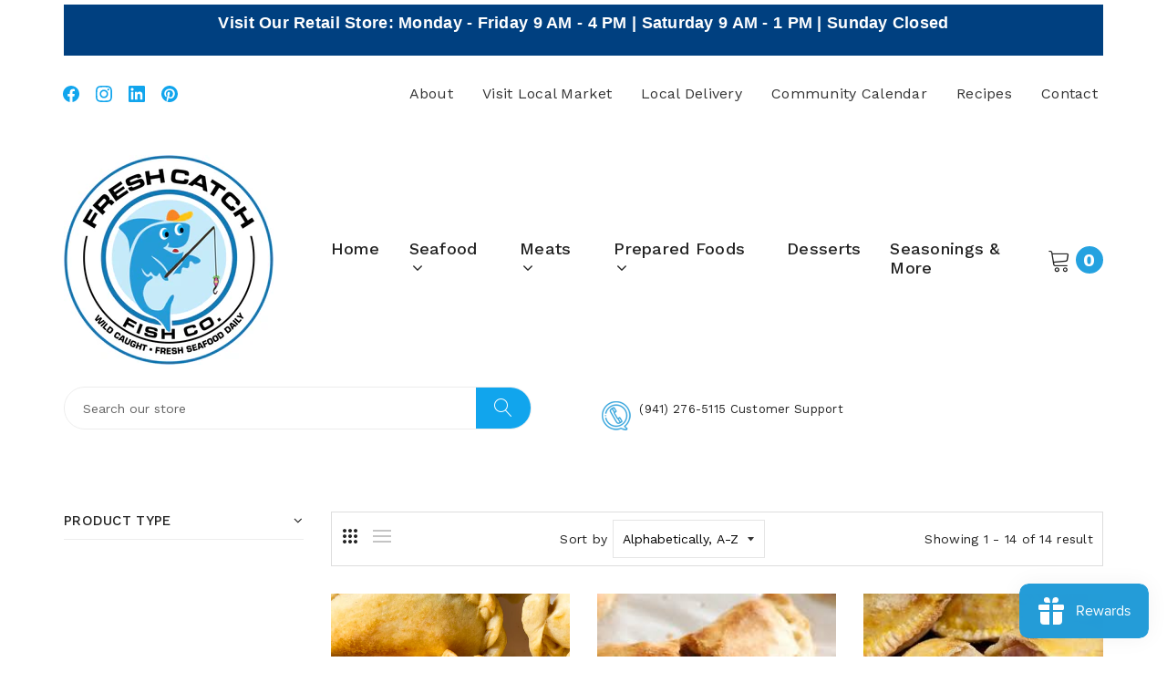

--- FILE ---
content_type: text/html; charset=utf-8
request_url: https://freshcatchfishco.com/collections/steak
body_size: 30257
content:
<!doctype html>
<!--[if IE 9]> <html class="ie9 no-js supports-no-cookies" lang="en"> <![endif]-->
<!--[if (gt IE 9)|!(IE)]><!--> <html class="no-js supports-no-cookies" lang="en"> <!--<![endif]-->

<head>
  <!-- Google Tag Manager -->
<script>(function(w,d,s,l,i){w[l]=w[l]||[];w[l].push({'gtm.start':
new Date().getTime(),event:'gtm.js'});var f=d.getElementsByTagName(s)[0],
j=d.createElement(s),dl=l!='dataLayer'?'&l='+l:'';j.async=true;j.src=
'https://www.googletagmanager.com/gtm.js?id='+i+dl;f.parentNode.insertBefore(j,f);
})(window,document,'script','dataLayer','GTM-TXB4ZXJG');</script>
<!-- End Google Tag Manager -->

  <!-- Basic and Helper page needs -->
  <meta charset="utf-8">
  <meta http-equiv="X-UA-Compatible" content="IE=edge">
  <meta name="viewport" content="width=device-width,initial-scale=1">
  <meta name="theme-color" content="#11a5ed">
  <link rel="canonical" href="https://freshcatchfishco.com/collections/steak"><link rel="shortcut icon" href="//freshcatchfishco.com/cdn/shop/files/209462_Revamped_Logo_97dba428-3a28-4f6c-a0c1-9bdc33cab883_32x32.jpg?v=1715272614" type="image/png" /><!-- Title and description -->
  
  <title>
  Beef
  
  
  
  &ndash; Fresh Catch Fish Co.
  
  </title><!-- Helpers --><!-- /snippets/social-meta-tags.liquid -->


  <meta property="og:type" content="website">
  <meta property="og:title" content="Beef">
  

<meta property="og:url" content="https://freshcatchfishco.com/collections/steak">
<meta property="og:site_name" content="Fresh Catch Fish Co.">




  <meta name="twitter:card" content="summary">


<!-- CSS -->
  <link href="//freshcatchfishco.com/cdn/shop/t/11/assets/timber.scss.css?v=7964783009099727271762302659" rel="stylesheet" type="text/css" media="all" />
<!-- Put all third-party CSS files in the vendor.css file and minify the files -->
<link href="//freshcatchfishco.com/cdn/shop/t/11/assets/vendor.css?v=126907814263910677741712769931" rel="stylesheet" type="text/css" media="all" />
<!-- Remove this link -->
<link href="//freshcatchfishco.com/cdn/shop/t/11/assets/owl.carousel.min.css?v=179521302403863761841712769930" rel="stylesheet" type="text/css" media="all" />
<link href="//freshcatchfishco.com/cdn/shop/t/11/assets/slick.css?v=98340474046176884051712769930" rel="stylesheet" type="text/css" media="all" />
<!-- Link your style.css and responsive.css files below -->
<link href="//freshcatchfishco.com/cdn/shop/t/11/assets/style.css?v=51270094445183170651762302166" rel="stylesheet" type="text/css" media="all" />

<!-- Make your theme RTL CSS calls here -->
<link href="//freshcatchfishco.com/cdn/shop/t/11/assets/theme-responsive.css?v=39063534369560154241712769930" rel="stylesheet" type="text/css" media="all" />
<!-- Make all your dynamic CSS and Color calls here -->
<link href="//freshcatchfishco.com/cdn/shop/t/11/assets/skin-and-color.css?v=112945401187097787281713547926" rel="stylesheet" type="text/css" media="all" />
<!-- Header hook for plugins -->
  <script>window.performance && window.performance.mark && window.performance.mark('shopify.content_for_header.start');</script><meta name="google-site-verification" content="MIMQFt2ovWhiOhED_Ap26igbdvhk5fwmEBJdnZij6qs">
<meta id="shopify-digital-wallet" name="shopify-digital-wallet" content="/61312401639/digital_wallets/dialog">
<meta name="shopify-checkout-api-token" content="c6fb02d3aa6e7885dcdbbdc308a8966b">
<link rel="alternate" type="application/atom+xml" title="Feed" href="/collections/steak.atom" />
<link rel="alternate" type="application/json+oembed" href="https://freshcatchfishco.com/collections/steak.oembed">
<script async="async" src="/checkouts/internal/preloads.js?locale=en-US"></script>
<script id="apple-pay-shop-capabilities" type="application/json">{"shopId":61312401639,"countryCode":"US","currencyCode":"USD","merchantCapabilities":["supports3DS"],"merchantId":"gid:\/\/shopify\/Shop\/61312401639","merchantName":"Fresh Catch Fish Co.","requiredBillingContactFields":["postalAddress","email","phone"],"requiredShippingContactFields":["postalAddress","email","phone"],"shippingType":"shipping","supportedNetworks":["visa","masterCard","amex","discover","elo","jcb"],"total":{"type":"pending","label":"Fresh Catch Fish Co.","amount":"1.00"},"shopifyPaymentsEnabled":true,"supportsSubscriptions":true}</script>
<script id="shopify-features" type="application/json">{"accessToken":"c6fb02d3aa6e7885dcdbbdc308a8966b","betas":["rich-media-storefront-analytics"],"domain":"freshcatchfishco.com","predictiveSearch":true,"shopId":61312401639,"locale":"en"}</script>
<script>var Shopify = Shopify || {};
Shopify.shop = "fresh-catch-fish-co.myshopify.com";
Shopify.locale = "en";
Shopify.currency = {"active":"USD","rate":"1.0"};
Shopify.country = "US";
Shopify.theme = {"name":"Fresh Catch Fish Official - DO NOT REMOVE","id":140297535719,"schema_name":"Safira","schema_version":"2.1.3","theme_store_id":null,"role":"main"};
Shopify.theme.handle = "null";
Shopify.theme.style = {"id":null,"handle":null};
Shopify.cdnHost = "freshcatchfishco.com/cdn";
Shopify.routes = Shopify.routes || {};
Shopify.routes.root = "/";</script>
<script type="module">!function(o){(o.Shopify=o.Shopify||{}).modules=!0}(window);</script>
<script>!function(o){function n(){var o=[];function n(){o.push(Array.prototype.slice.apply(arguments))}return n.q=o,n}var t=o.Shopify=o.Shopify||{};t.loadFeatures=n(),t.autoloadFeatures=n()}(window);</script>
<script id="shop-js-analytics" type="application/json">{"pageType":"collection"}</script>
<script defer="defer" async type="module" src="//freshcatchfishco.com/cdn/shopifycloud/shop-js/modules/v2/client.init-shop-cart-sync_BN7fPSNr.en.esm.js"></script>
<script defer="defer" async type="module" src="//freshcatchfishco.com/cdn/shopifycloud/shop-js/modules/v2/chunk.common_Cbph3Kss.esm.js"></script>
<script defer="defer" async type="module" src="//freshcatchfishco.com/cdn/shopifycloud/shop-js/modules/v2/chunk.modal_DKumMAJ1.esm.js"></script>
<script type="module">
  await import("//freshcatchfishco.com/cdn/shopifycloud/shop-js/modules/v2/client.init-shop-cart-sync_BN7fPSNr.en.esm.js");
await import("//freshcatchfishco.com/cdn/shopifycloud/shop-js/modules/v2/chunk.common_Cbph3Kss.esm.js");
await import("//freshcatchfishco.com/cdn/shopifycloud/shop-js/modules/v2/chunk.modal_DKumMAJ1.esm.js");

  window.Shopify.SignInWithShop?.initShopCartSync?.({"fedCMEnabled":true,"windoidEnabled":true});

</script>
<script>(function() {
  var isLoaded = false;
  function asyncLoad() {
    if (isLoaded) return;
    isLoaded = true;
    var urls = ["https:\/\/seo.apps.avada.io\/scripttag\/avada-seo-installed.js?shop=fresh-catch-fish-co.myshopify.com","https:\/\/cdn.s3.pop-convert.com\/pcjs.production.min.js?unique_id=fresh-catch-fish-co.myshopify.com\u0026shop=fresh-catch-fish-co.myshopify.com","https:\/\/script.pop-convert.com\/new-micro\/production.pc.min.js?unique_id=fresh-catch-fish-co.myshopify.com\u0026shop=fresh-catch-fish-co.myshopify.com","https:\/\/sdk.postscript.io\/sdk-script-loader.bundle.js?shopId=341692\u0026shop=fresh-catch-fish-co.myshopify.com"];
    for (var i = 0; i < urls.length; i++) {
      var s = document.createElement('script');
      s.type = 'text/javascript';
      s.async = true;
      s.src = urls[i];
      var x = document.getElementsByTagName('script')[0];
      x.parentNode.insertBefore(s, x);
    }
  };
  if(window.attachEvent) {
    window.attachEvent('onload', asyncLoad);
  } else {
    window.addEventListener('load', asyncLoad, false);
  }
})();</script>
<script id="__st">var __st={"a":61312401639,"offset":-18000,"reqid":"7407f9d5-f21e-497b-be83-6241d0b09f5b-1769906217","pageurl":"freshcatchfishco.com\/collections\/steak","u":"fa4cfa3a8d2f","p":"collection","rtyp":"collection","rid":393655156967};</script>
<script>window.ShopifyPaypalV4VisibilityTracking = true;</script>
<script id="captcha-bootstrap">!function(){'use strict';const t='contact',e='account',n='new_comment',o=[[t,t],['blogs',n],['comments',n],[t,'customer']],c=[[e,'customer_login'],[e,'guest_login'],[e,'recover_customer_password'],[e,'create_customer']],r=t=>t.map((([t,e])=>`form[action*='/${t}']:not([data-nocaptcha='true']) input[name='form_type'][value='${e}']`)).join(','),a=t=>()=>t?[...document.querySelectorAll(t)].map((t=>t.form)):[];function s(){const t=[...o],e=r(t);return a(e)}const i='password',u='form_key',d=['recaptcha-v3-token','g-recaptcha-response','h-captcha-response',i],f=()=>{try{return window.sessionStorage}catch{return}},m='__shopify_v',_=t=>t.elements[u];function p(t,e,n=!1){try{const o=window.sessionStorage,c=JSON.parse(o.getItem(e)),{data:r}=function(t){const{data:e,action:n}=t;return t[m]||n?{data:e,action:n}:{data:t,action:n}}(c);for(const[e,n]of Object.entries(r))t.elements[e]&&(t.elements[e].value=n);n&&o.removeItem(e)}catch(o){console.error('form repopulation failed',{error:o})}}const l='form_type',E='cptcha';function T(t){t.dataset[E]=!0}const w=window,h=w.document,L='Shopify',v='ce_forms',y='captcha';let A=!1;((t,e)=>{const n=(g='f06e6c50-85a8-45c8-87d0-21a2b65856fe',I='https://cdn.shopify.com/shopifycloud/storefront-forms-hcaptcha/ce_storefront_forms_captcha_hcaptcha.v1.5.2.iife.js',D={infoText:'Protected by hCaptcha',privacyText:'Privacy',termsText:'Terms'},(t,e,n)=>{const o=w[L][v],c=o.bindForm;if(c)return c(t,g,e,D).then(n);var r;o.q.push([[t,g,e,D],n]),r=I,A||(h.body.append(Object.assign(h.createElement('script'),{id:'captcha-provider',async:!0,src:r})),A=!0)});var g,I,D;w[L]=w[L]||{},w[L][v]=w[L][v]||{},w[L][v].q=[],w[L][y]=w[L][y]||{},w[L][y].protect=function(t,e){n(t,void 0,e),T(t)},Object.freeze(w[L][y]),function(t,e,n,w,h,L){const[v,y,A,g]=function(t,e,n){const i=e?o:[],u=t?c:[],d=[...i,...u],f=r(d),m=r(i),_=r(d.filter((([t,e])=>n.includes(e))));return[a(f),a(m),a(_),s()]}(w,h,L),I=t=>{const e=t.target;return e instanceof HTMLFormElement?e:e&&e.form},D=t=>v().includes(t);t.addEventListener('submit',(t=>{const e=I(t);if(!e)return;const n=D(e)&&!e.dataset.hcaptchaBound&&!e.dataset.recaptchaBound,o=_(e),c=g().includes(e)&&(!o||!o.value);(n||c)&&t.preventDefault(),c&&!n&&(function(t){try{if(!f())return;!function(t){const e=f();if(!e)return;const n=_(t);if(!n)return;const o=n.value;o&&e.removeItem(o)}(t);const e=Array.from(Array(32),(()=>Math.random().toString(36)[2])).join('');!function(t,e){_(t)||t.append(Object.assign(document.createElement('input'),{type:'hidden',name:u})),t.elements[u].value=e}(t,e),function(t,e){const n=f();if(!n)return;const o=[...t.querySelectorAll(`input[type='${i}']`)].map((({name:t})=>t)),c=[...d,...o],r={};for(const[a,s]of new FormData(t).entries())c.includes(a)||(r[a]=s);n.setItem(e,JSON.stringify({[m]:1,action:t.action,data:r}))}(t,e)}catch(e){console.error('failed to persist form',e)}}(e),e.submit())}));const S=(t,e)=>{t&&!t.dataset[E]&&(n(t,e.some((e=>e===t))),T(t))};for(const o of['focusin','change'])t.addEventListener(o,(t=>{const e=I(t);D(e)&&S(e,y())}));const B=e.get('form_key'),M=e.get(l),P=B&&M;t.addEventListener('DOMContentLoaded',(()=>{const t=y();if(P)for(const e of t)e.elements[l].value===M&&p(e,B);[...new Set([...A(),...v().filter((t=>'true'===t.dataset.shopifyCaptcha))])].forEach((e=>S(e,t)))}))}(h,new URLSearchParams(w.location.search),n,t,e,['guest_login'])})(!0,!0)}();</script>
<script integrity="sha256-4kQ18oKyAcykRKYeNunJcIwy7WH5gtpwJnB7kiuLZ1E=" data-source-attribution="shopify.loadfeatures" defer="defer" src="//freshcatchfishco.com/cdn/shopifycloud/storefront/assets/storefront/load_feature-a0a9edcb.js" crossorigin="anonymous"></script>
<script data-source-attribution="shopify.dynamic_checkout.dynamic.init">var Shopify=Shopify||{};Shopify.PaymentButton=Shopify.PaymentButton||{isStorefrontPortableWallets:!0,init:function(){window.Shopify.PaymentButton.init=function(){};var t=document.createElement("script");t.src="https://freshcatchfishco.com/cdn/shopifycloud/portable-wallets/latest/portable-wallets.en.js",t.type="module",document.head.appendChild(t)}};
</script>
<script data-source-attribution="shopify.dynamic_checkout.buyer_consent">
  function portableWalletsHideBuyerConsent(e){var t=document.getElementById("shopify-buyer-consent"),n=document.getElementById("shopify-subscription-policy-button");t&&n&&(t.classList.add("hidden"),t.setAttribute("aria-hidden","true"),n.removeEventListener("click",e))}function portableWalletsShowBuyerConsent(e){var t=document.getElementById("shopify-buyer-consent"),n=document.getElementById("shopify-subscription-policy-button");t&&n&&(t.classList.remove("hidden"),t.removeAttribute("aria-hidden"),n.addEventListener("click",e))}window.Shopify?.PaymentButton&&(window.Shopify.PaymentButton.hideBuyerConsent=portableWalletsHideBuyerConsent,window.Shopify.PaymentButton.showBuyerConsent=portableWalletsShowBuyerConsent);
</script>
<script data-source-attribution="shopify.dynamic_checkout.cart.bootstrap">document.addEventListener("DOMContentLoaded",(function(){function t(){return document.querySelector("shopify-accelerated-checkout-cart, shopify-accelerated-checkout")}if(t())Shopify.PaymentButton.init();else{new MutationObserver((function(e,n){t()&&(Shopify.PaymentButton.init(),n.disconnect())})).observe(document.body,{childList:!0,subtree:!0})}}));
</script>
<link id="shopify-accelerated-checkout-styles" rel="stylesheet" media="screen" href="https://freshcatchfishco.com/cdn/shopifycloud/portable-wallets/latest/accelerated-checkout-backwards-compat.css" crossorigin="anonymous">
<style id="shopify-accelerated-checkout-cart">
        #shopify-buyer-consent {
  margin-top: 1em;
  display: inline-block;
  width: 100%;
}

#shopify-buyer-consent.hidden {
  display: none;
}

#shopify-subscription-policy-button {
  background: none;
  border: none;
  padding: 0;
  text-decoration: underline;
  font-size: inherit;
  cursor: pointer;
}

#shopify-subscription-policy-button::before {
  box-shadow: none;
}

      </style>

<script>window.performance && window.performance.mark && window.performance.mark('shopify.content_for_header.end');</script>
  <!-- /snippets/oldIE-js.liquid -->


<!--[if lt IE 9]>
<script src="//cdnjs.cloudflare.com/ajax/libs/html5shiv/3.7.2/html5shiv.min.js" type="text/javascript"></script>
<script src="//freshcatchfishco.com/cdn/shop/t/11/assets/respond.min.js?v=52248677837542619231712769930" type="text/javascript"></script>
<link href="//freshcatchfishco.com/cdn/shop/t/11/assets/respond-proxy.html" id="respond-proxy" rel="respond-proxy" />
<link href="//freshcatchfishco.com/search?q=a41461e236cc36452884f77c2204bcd2" id="respond-redirect" rel="respond-redirect" />
<script src="//freshcatchfishco.com/search?q=a41461e236cc36452884f77c2204bcd2" type="text/javascript"></script>
<![endif]-->


  <!-- JS --><!-- Put all third-party JS files in the vendor.css file and minify the files -->
<script src="//freshcatchfishco.com/cdn/shop/t/11/assets/vendor.js?v=16724980050953005431712769950"></script>
<!-- Your update file include here -->

<script src="//freshcatchfishco.com/cdn/shop/t/11/assets/owl.carousel.min.js?v=141775324972947303551712769930"></script>


<script src="//freshcatchfishco.com/cdn/shop/t/11/assets/slick.min.js?v=137854379748585577071712769930"></script>


<script src="//freshcatchfishco.com/cdn/shop/t/11/assets/the-final-countdown.js?v=86465847853071237061712769930"></script>


<script src="//freshcatchfishco.com/cdn/shop/t/11/assets/compare-product.js?v=53058314706843127031712769950"></script>


<script src="//freshcatchfishco.com/cdn/shop/t/11/assets/recent-view.js?v=130319742276215947381712769930"></script><!-- Ajax Cart js -->
<script src="//freshcatchfishco.com/cdn/shopifycloud/storefront/assets/themes_support/option_selection-b017cd28.js"></script>
<script src="//freshcatchfishco.com/cdn/shopifycloud/storefront/assets/themes_support/api.jquery-7ab1a3a4.js"></script>
<script src="//freshcatchfishco.com/cdn/shop/t/11/assets/cart.api.js?v=105684597072799771861712769929"></script>

<!-- Your main.js file upload this file -->
<script src="//freshcatchfishco.com/cdn/shop/t/11/assets/theme.js?v=138542086638602937761724078634"></script>

  <!-- Google tag (gtag.js) -->
<script async src="https://www.googletagmanager.com/gtag/js?id=G-2HZ1NVYKZ0"></script>
<script>
  window.dataLayer = window.dataLayer || [];
  function gtag(){dataLayer.push(arguments);}
  gtag('js', new Date());

  gtag('config', 'G-2HZ1NVYKZ0');
  gtag('config', 'AW-16922724846');
</script>
<!-- Google tag (gtag.js) event -->
<script>
  gtag('event', 'ads_conversion_Shopping_Cart_1', {
    'value': ,
    'currency': 'USD',
    'items': [
      
    ]
  });
</script>

<script src="https://cdn.shopify.com/extensions/019c0eee-edaa-7efe-8d4d-9c5a39d5d323/smile-io-283/assets/smile-loader.js" type="text/javascript" defer="defer"></script>
<script src="https://cdn.shopify.com/extensions/6c66d7d0-f631-46bf-8039-ad48ac607ad6/forms-2301/assets/shopify-forms-loader.js" type="text/javascript" defer="defer"></script>
<meta property="og:image" content="https://cdn.shopify.com/s/files/1/0613/1240/1639/collections/55635bae0a89f03d63b14f0c0446f7db.png?v=1678218664" />
<meta property="og:image:secure_url" content="https://cdn.shopify.com/s/files/1/0613/1240/1639/collections/55635bae0a89f03d63b14f0c0446f7db.png?v=1678218664" />
<meta property="og:image:width" content="500" />
<meta property="og:image:height" content="500" />
<meta property="og:image:alt" content="Beef" />
<link href="https://monorail-edge.shopifysvc.com" rel="dns-prefetch">
<script>(function(){if ("sendBeacon" in navigator && "performance" in window) {try {var session_token_from_headers = performance.getEntriesByType('navigation')[0].serverTiming.find(x => x.name == '_s').description;} catch {var session_token_from_headers = undefined;}var session_cookie_matches = document.cookie.match(/_shopify_s=([^;]*)/);var session_token_from_cookie = session_cookie_matches && session_cookie_matches.length === 2 ? session_cookie_matches[1] : "";var session_token = session_token_from_headers || session_token_from_cookie || "";function handle_abandonment_event(e) {var entries = performance.getEntries().filter(function(entry) {return /monorail-edge.shopifysvc.com/.test(entry.name);});if (!window.abandonment_tracked && entries.length === 0) {window.abandonment_tracked = true;var currentMs = Date.now();var navigation_start = performance.timing.navigationStart;var payload = {shop_id: 61312401639,url: window.location.href,navigation_start,duration: currentMs - navigation_start,session_token,page_type: "collection"};window.navigator.sendBeacon("https://monorail-edge.shopifysvc.com/v1/produce", JSON.stringify({schema_id: "online_store_buyer_site_abandonment/1.1",payload: payload,metadata: {event_created_at_ms: currentMs,event_sent_at_ms: currentMs}}));}}window.addEventListener('pagehide', handle_abandonment_event);}}());</script>
<script id="web-pixels-manager-setup">(function e(e,d,r,n,o){if(void 0===o&&(o={}),!Boolean(null===(a=null===(i=window.Shopify)||void 0===i?void 0:i.analytics)||void 0===a?void 0:a.replayQueue)){var i,a;window.Shopify=window.Shopify||{};var t=window.Shopify;t.analytics=t.analytics||{};var s=t.analytics;s.replayQueue=[],s.publish=function(e,d,r){return s.replayQueue.push([e,d,r]),!0};try{self.performance.mark("wpm:start")}catch(e){}var l=function(){var e={modern:/Edge?\/(1{2}[4-9]|1[2-9]\d|[2-9]\d{2}|\d{4,})\.\d+(\.\d+|)|Firefox\/(1{2}[4-9]|1[2-9]\d|[2-9]\d{2}|\d{4,})\.\d+(\.\d+|)|Chrom(ium|e)\/(9{2}|\d{3,})\.\d+(\.\d+|)|(Maci|X1{2}).+ Version\/(15\.\d+|(1[6-9]|[2-9]\d|\d{3,})\.\d+)([,.]\d+|)( \(\w+\)|)( Mobile\/\w+|) Safari\/|Chrome.+OPR\/(9{2}|\d{3,})\.\d+\.\d+|(CPU[ +]OS|iPhone[ +]OS|CPU[ +]iPhone|CPU IPhone OS|CPU iPad OS)[ +]+(15[._]\d+|(1[6-9]|[2-9]\d|\d{3,})[._]\d+)([._]\d+|)|Android:?[ /-](13[3-9]|1[4-9]\d|[2-9]\d{2}|\d{4,})(\.\d+|)(\.\d+|)|Android.+Firefox\/(13[5-9]|1[4-9]\d|[2-9]\d{2}|\d{4,})\.\d+(\.\d+|)|Android.+Chrom(ium|e)\/(13[3-9]|1[4-9]\d|[2-9]\d{2}|\d{4,})\.\d+(\.\d+|)|SamsungBrowser\/([2-9]\d|\d{3,})\.\d+/,legacy:/Edge?\/(1[6-9]|[2-9]\d|\d{3,})\.\d+(\.\d+|)|Firefox\/(5[4-9]|[6-9]\d|\d{3,})\.\d+(\.\d+|)|Chrom(ium|e)\/(5[1-9]|[6-9]\d|\d{3,})\.\d+(\.\d+|)([\d.]+$|.*Safari\/(?![\d.]+ Edge\/[\d.]+$))|(Maci|X1{2}).+ Version\/(10\.\d+|(1[1-9]|[2-9]\d|\d{3,})\.\d+)([,.]\d+|)( \(\w+\)|)( Mobile\/\w+|) Safari\/|Chrome.+OPR\/(3[89]|[4-9]\d|\d{3,})\.\d+\.\d+|(CPU[ +]OS|iPhone[ +]OS|CPU[ +]iPhone|CPU IPhone OS|CPU iPad OS)[ +]+(10[._]\d+|(1[1-9]|[2-9]\d|\d{3,})[._]\d+)([._]\d+|)|Android:?[ /-](13[3-9]|1[4-9]\d|[2-9]\d{2}|\d{4,})(\.\d+|)(\.\d+|)|Mobile Safari.+OPR\/([89]\d|\d{3,})\.\d+\.\d+|Android.+Firefox\/(13[5-9]|1[4-9]\d|[2-9]\d{2}|\d{4,})\.\d+(\.\d+|)|Android.+Chrom(ium|e)\/(13[3-9]|1[4-9]\d|[2-9]\d{2}|\d{4,})\.\d+(\.\d+|)|Android.+(UC? ?Browser|UCWEB|U3)[ /]?(15\.([5-9]|\d{2,})|(1[6-9]|[2-9]\d|\d{3,})\.\d+)\.\d+|SamsungBrowser\/(5\.\d+|([6-9]|\d{2,})\.\d+)|Android.+MQ{2}Browser\/(14(\.(9|\d{2,})|)|(1[5-9]|[2-9]\d|\d{3,})(\.\d+|))(\.\d+|)|K[Aa][Ii]OS\/(3\.\d+|([4-9]|\d{2,})\.\d+)(\.\d+|)/},d=e.modern,r=e.legacy,n=navigator.userAgent;return n.match(d)?"modern":n.match(r)?"legacy":"unknown"}(),u="modern"===l?"modern":"legacy",c=(null!=n?n:{modern:"",legacy:""})[u],f=function(e){return[e.baseUrl,"/wpm","/b",e.hashVersion,"modern"===e.buildTarget?"m":"l",".js"].join("")}({baseUrl:d,hashVersion:r,buildTarget:u}),m=function(e){var d=e.version,r=e.bundleTarget,n=e.surface,o=e.pageUrl,i=e.monorailEndpoint;return{emit:function(e){var a=e.status,t=e.errorMsg,s=(new Date).getTime(),l=JSON.stringify({metadata:{event_sent_at_ms:s},events:[{schema_id:"web_pixels_manager_load/3.1",payload:{version:d,bundle_target:r,page_url:o,status:a,surface:n,error_msg:t},metadata:{event_created_at_ms:s}}]});if(!i)return console&&console.warn&&console.warn("[Web Pixels Manager] No Monorail endpoint provided, skipping logging."),!1;try{return self.navigator.sendBeacon.bind(self.navigator)(i,l)}catch(e){}var u=new XMLHttpRequest;try{return u.open("POST",i,!0),u.setRequestHeader("Content-Type","text/plain"),u.send(l),!0}catch(e){return console&&console.warn&&console.warn("[Web Pixels Manager] Got an unhandled error while logging to Monorail."),!1}}}}({version:r,bundleTarget:l,surface:e.surface,pageUrl:self.location.href,monorailEndpoint:e.monorailEndpoint});try{o.browserTarget=l,function(e){var d=e.src,r=e.async,n=void 0===r||r,o=e.onload,i=e.onerror,a=e.sri,t=e.scriptDataAttributes,s=void 0===t?{}:t,l=document.createElement("script"),u=document.querySelector("head"),c=document.querySelector("body");if(l.async=n,l.src=d,a&&(l.integrity=a,l.crossOrigin="anonymous"),s)for(var f in s)if(Object.prototype.hasOwnProperty.call(s,f))try{l.dataset[f]=s[f]}catch(e){}if(o&&l.addEventListener("load",o),i&&l.addEventListener("error",i),u)u.appendChild(l);else{if(!c)throw new Error("Did not find a head or body element to append the script");c.appendChild(l)}}({src:f,async:!0,onload:function(){if(!function(){var e,d;return Boolean(null===(d=null===(e=window.Shopify)||void 0===e?void 0:e.analytics)||void 0===d?void 0:d.initialized)}()){var d=window.webPixelsManager.init(e)||void 0;if(d){var r=window.Shopify.analytics;r.replayQueue.forEach((function(e){var r=e[0],n=e[1],o=e[2];d.publishCustomEvent(r,n,o)})),r.replayQueue=[],r.publish=d.publishCustomEvent,r.visitor=d.visitor,r.initialized=!0}}},onerror:function(){return m.emit({status:"failed",errorMsg:"".concat(f," has failed to load")})},sri:function(e){var d=/^sha384-[A-Za-z0-9+/=]+$/;return"string"==typeof e&&d.test(e)}(c)?c:"",scriptDataAttributes:o}),m.emit({status:"loading"})}catch(e){m.emit({status:"failed",errorMsg:(null==e?void 0:e.message)||"Unknown error"})}}})({shopId: 61312401639,storefrontBaseUrl: "https://freshcatchfishco.com",extensionsBaseUrl: "https://extensions.shopifycdn.com/cdn/shopifycloud/web-pixels-manager",monorailEndpoint: "https://monorail-edge.shopifysvc.com/unstable/produce_batch",surface: "storefront-renderer",enabledBetaFlags: ["2dca8a86"],webPixelsConfigList: [{"id":"746619111","configuration":"{\"shopId\":\"341692\"}","eventPayloadVersion":"v1","runtimeContext":"STRICT","scriptVersion":"e57a43765e0d230c1bcb12178c1ff13f","type":"APP","apiClientId":2328352,"privacyPurposes":[],"dataSharingAdjustments":{"protectedCustomerApprovalScopes":["read_customer_address","read_customer_email","read_customer_name","read_customer_personal_data","read_customer_phone"]}},{"id":"476840167","configuration":"{\"config\":\"{\\\"pixel_id\\\":\\\"GT-K5QWXZC\\\",\\\"google_tag_ids\\\":[\\\"GT-K5QWXZC\\\"],\\\"target_country\\\":\\\"US\\\",\\\"gtag_events\\\":[{\\\"type\\\":\\\"view_item\\\",\\\"action_label\\\":\\\"MC-6JX42EEWHW\\\"},{\\\"type\\\":\\\"purchase\\\",\\\"action_label\\\":\\\"MC-6JX42EEWHW\\\"},{\\\"type\\\":\\\"page_view\\\",\\\"action_label\\\":\\\"MC-6JX42EEWHW\\\"}],\\\"enable_monitoring_mode\\\":false}\"}","eventPayloadVersion":"v1","runtimeContext":"OPEN","scriptVersion":"b2a88bafab3e21179ed38636efcd8a93","type":"APP","apiClientId":1780363,"privacyPurposes":[],"dataSharingAdjustments":{"protectedCustomerApprovalScopes":["read_customer_address","read_customer_email","read_customer_name","read_customer_personal_data","read_customer_phone"]}},{"id":"79233255","configuration":"{\"tagID\":\"2613544118228\"}","eventPayloadVersion":"v1","runtimeContext":"STRICT","scriptVersion":"18031546ee651571ed29edbe71a3550b","type":"APP","apiClientId":3009811,"privacyPurposes":["ANALYTICS","MARKETING","SALE_OF_DATA"],"dataSharingAdjustments":{"protectedCustomerApprovalScopes":["read_customer_address","read_customer_email","read_customer_name","read_customer_personal_data","read_customer_phone"]}},{"id":"shopify-app-pixel","configuration":"{}","eventPayloadVersion":"v1","runtimeContext":"STRICT","scriptVersion":"0450","apiClientId":"shopify-pixel","type":"APP","privacyPurposes":["ANALYTICS","MARKETING"]},{"id":"shopify-custom-pixel","eventPayloadVersion":"v1","runtimeContext":"LAX","scriptVersion":"0450","apiClientId":"shopify-pixel","type":"CUSTOM","privacyPurposes":["ANALYTICS","MARKETING"]}],isMerchantRequest: false,initData: {"shop":{"name":"Fresh Catch Fish Co.","paymentSettings":{"currencyCode":"USD"},"myshopifyDomain":"fresh-catch-fish-co.myshopify.com","countryCode":"US","storefrontUrl":"https:\/\/freshcatchfishco.com"},"customer":null,"cart":null,"checkout":null,"productVariants":[],"purchasingCompany":null},},"https://freshcatchfishco.com/cdn","1d2a099fw23dfb22ep557258f5m7a2edbae",{"modern":"","legacy":""},{"shopId":"61312401639","storefrontBaseUrl":"https:\/\/freshcatchfishco.com","extensionBaseUrl":"https:\/\/extensions.shopifycdn.com\/cdn\/shopifycloud\/web-pixels-manager","surface":"storefront-renderer","enabledBetaFlags":"[\"2dca8a86\"]","isMerchantRequest":"false","hashVersion":"1d2a099fw23dfb22ep557258f5m7a2edbae","publish":"custom","events":"[[\"page_viewed\",{}],[\"collection_viewed\",{\"collection\":{\"id\":\"393655156967\",\"title\":\"Beef\",\"productVariants\":[{\"price\":{\"amount\":10.0,\"currencyCode\":\"USD\"},\"product\":{\"title\":\"4 - Beef Empanada\",\"vendor\":\"Fresh Catch Fish Co.\",\"id\":\"9281877278951\",\"untranslatedTitle\":\"4 - Beef Empanada\",\"url\":\"\/products\/beef-empanada\",\"type\":\"Meat\"},\"id\":\"51188187398375\",\"image\":{\"src\":\"\/\/freshcatchfishco.com\/cdn\/shop\/files\/Beef_Empanadas.jpg?v=1752767423\"},\"sku\":null,\"title\":\"Beef Empanda\",\"untranslatedTitle\":\"Beef Empanda\"},{\"price\":{\"amount\":10.0,\"currencyCode\":\"USD\"},\"product\":{\"title\":\"4 - Chorizo Empanadas\",\"vendor\":\"Fresh Catch Fish Co.\",\"id\":\"9290822320359\",\"untranslatedTitle\":\"4 - Chorizo Empanadas\",\"url\":\"\/products\/4-choriizo-empanadas\",\"type\":\"Meat\"},\"id\":\"51214146896103\",\"image\":{\"src\":\"\/\/freshcatchfishco.com\/cdn\/shop\/files\/ChorizoEmpanada.jpg?v=1753456880\"},\"sku\":null,\"title\":\"Chorizo Empanda\",\"untranslatedTitle\":\"Chorizo Empanda\"},{\"price\":{\"amount\":10.0,\"currencyCode\":\"USD\"},\"product\":{\"title\":\"4 - Ham \u0026 Cheese Empanada\",\"vendor\":\"Fresh Catch Fish Co.\",\"id\":\"9281895825639\",\"untranslatedTitle\":\"4 - Ham \u0026 Cheese Empanada\",\"url\":\"\/products\/ham-cheese-empanada\",\"type\":\"Meat\"},\"id\":\"51188334657767\",\"image\":{\"src\":\"\/\/freshcatchfishco.com\/cdn\/shop\/files\/Ham_CheeseEmpanada.jpg?v=1752768371\"},\"sku\":null,\"title\":\"Ham \u0026 Cheese Empanda\",\"untranslatedTitle\":\"Ham \u0026 Cheese Empanda\"},{\"price\":{\"amount\":12.99,\"currencyCode\":\"USD\"},\"product\":{\"title\":\"American Wagyu Frankfurters Frozen (Hot Dogs)\",\"vendor\":\"Fresh Catch Fish Co.\",\"id\":\"8332665159911\",\"untranslatedTitle\":\"American Wagyu Frankfurters Frozen (Hot Dogs)\",\"url\":\"\/products\/american-wagyu-hot-dogs-1-lb\",\"type\":\"\"},\"id\":\"46309290901735\",\"image\":{\"src\":\"\/\/freshcatchfishco.com\/cdn\/shop\/products\/waygu1.png?v=1743518202\"},\"sku\":\"AWG-HD\",\"title\":\"Default Title\",\"untranslatedTitle\":\"Default Title\"},{\"price\":{\"amount\":15.0,\"currencyCode\":\"USD\"},\"product\":{\"title\":\"Braised Beef Ravioli\",\"vendor\":\"Fresh Catch Fish Co.\",\"id\":\"9362116542695\",\"untranslatedTitle\":\"Braised Beef Ravioli\",\"url\":\"\/products\/braised-brisket-ravioli\",\"type\":\"Prepared Meals\"},\"id\":\"51437571375335\",\"image\":{\"src\":\"\/\/freshcatchfishco.com\/cdn\/shop\/files\/Beef_Ravioli_1766f316-7593-4efb-93ce-81f7fdde9d78.jpg?v=1759395341\"},\"sku\":null,\"title\":\"Frozen \/ 10\/12 count\",\"untranslatedTitle\":\"Frozen \/ 10\/12 count\"},{\"price\":{\"amount\":16.99,\"currencyCode\":\"USD\"},\"product\":{\"title\":\"Brisket Burgers (4) Fresh\",\"vendor\":\"Fresh Catch Fish Co.\",\"id\":\"8623200698599\",\"untranslatedTitle\":\"Brisket Burgers (4) Fresh\",\"url\":\"\/products\/brisket-burgers\",\"type\":\"Burgers\"},\"id\":\"48542682644711\",\"image\":{\"src\":\"\/\/freshcatchfishco.com\/cdn\/shop\/files\/Burghers.jpg?v=1743518336\"},\"sku\":\"MT-BRG-FRS-16\",\"title\":\"Default Title\",\"untranslatedTitle\":\"Default Title\"},{\"price\":{\"amount\":16.99,\"currencyCode\":\"USD\"},\"product\":{\"title\":\"Brisket Burgers (4) Frozen\",\"vendor\":\"Fresh Catch Fish Co.\",\"id\":\"8912802676967\",\"untranslatedTitle\":\"Brisket Burgers (4) Frozen\",\"url\":\"\/products\/frozen-brisket-burgers-4-pk\",\"type\":\"Burgers\"},\"id\":\"49754098794727\",\"image\":{\"src\":\"\/\/freshcatchfishco.com\/cdn\/shop\/files\/Burghers.jpg?v=1743518336\"},\"sku\":\"MT-BRG-FRZ-16\",\"title\":\"16.99\",\"untranslatedTitle\":\"16.99\"},{\"price\":{\"amount\":15.0,\"currencyCode\":\"USD\"},\"product\":{\"title\":\"Homemade Beef \u0026 Pork Ragù\",\"vendor\":\"Fresh Catch Fish Co.\",\"id\":\"9363438305511\",\"untranslatedTitle\":\"Homemade Beef \u0026 Pork Ragù\",\"url\":\"\/products\/homemade-beef-pork-ragu\",\"type\":\"\"},\"id\":\"51448639488231\",\"image\":{\"src\":\"\/\/freshcatchfishco.com\/cdn\/shop\/files\/GeneratedImageOctober17_2025-5_55AM.png?v=1760694959\"},\"sku\":null,\"title\":\"Default Title\",\"untranslatedTitle\":\"Default Title\"},{\"price\":{\"amount\":19.99,\"currencyCode\":\"USD\"},\"product\":{\"title\":\"New York Strip Steak 12oz\",\"vendor\":\"Fresh Catch Fish Co.\",\"id\":\"7471525724391\",\"untranslatedTitle\":\"New York Strip Steak 12oz\",\"url\":\"\/products\/ny-strip-steak\",\"type\":\"Strip Steak\"},\"id\":\"50725285003495\",\"image\":{\"src\":\"\/\/freshcatchfishco.com\/cdn\/shop\/files\/nystripusfoods.jpg?v=1743518126\"},\"sku\":null,\"title\":\"Fresh \/ 12 oz.\",\"untranslatedTitle\":\"Fresh \/ 12 oz.\"},{\"price\":{\"amount\":17.99,\"currencyCode\":\"USD\"},\"product\":{\"title\":\"Ribeye 12oz Fresh\",\"vendor\":\"Fresh Catch Fish Co.\",\"id\":\"9048523342055\",\"untranslatedTitle\":\"Ribeye 12oz Fresh\",\"url\":\"\/products\/ribeye-12oz-fresh\",\"type\":\"Ribeye Steak\"},\"id\":\"50466320023783\",\"image\":{\"src\":\"\/\/freshcatchfishco.com\/cdn\/shop\/files\/ribeye12ozusfoods.jpg?v=1743518367\"},\"sku\":\"MT-RB-FRS-12\",\"title\":\"Fresh \/ 12 oz.\",\"untranslatedTitle\":\"Fresh \/ 12 oz.\"},{\"price\":{\"amount\":17.99,\"currencyCode\":\"USD\"},\"product\":{\"title\":\"Ribeye 12oz Frozen\",\"vendor\":\"Fresh Catch Fish Co.\",\"id\":\"7471526346983\",\"untranslatedTitle\":\"Ribeye 12oz Frozen\",\"url\":\"\/products\/ribeye-steak\",\"type\":\"Ribeye Steak\"},\"id\":\"45190151340263\",\"image\":{\"src\":\"\/\/freshcatchfishco.com\/cdn\/shop\/files\/ribeye12ozusfoods.jpg?v=1743518367\"},\"sku\":\"MT-RB-FRZ-12\",\"title\":\"Frozen \/ 12 oz.\",\"untranslatedTitle\":\"Frozen \/ 12 oz.\"},{\"price\":{\"amount\":75.0,\"currencyCode\":\"USD\"},\"product\":{\"title\":\"Surf \u0026 Turf for Two. Filet Mignons \u0026 Cold Water Lobster Tails\",\"vendor\":\"Fresh Catch Fish Co.\",\"id\":\"9198351319271\",\"untranslatedTitle\":\"Surf \u0026 Turf for Two. Filet Mignons \u0026 Cold Water Lobster Tails\",\"url\":\"\/products\/surf-turf-for-two-filet-mignons-cold-water-lobster-tails\",\"type\":\"Surf \u0026 Turf\"},\"id\":\"51004958769383\",\"image\":{\"src\":\"\/\/freshcatchfishco.com\/cdn\/shop\/files\/SurfandTurfMignonLobster.jpg?v=1748522120\"},\"sku\":\"\",\"title\":\"Default Title\",\"untranslatedTitle\":\"Default Title\"},{\"price\":{\"amount\":29.0,\"currencyCode\":\"USD\"},\"product\":{\"title\":\"Tenderloin Filet Fresh 2pk\",\"vendor\":\"Fresh Catch Fish Co.\",\"id\":\"7471526707431\",\"untranslatedTitle\":\"Tenderloin Filet Fresh 2pk\",\"url\":\"\/products\/filet-mignon\",\"type\":\"Filet Mignon\"},\"id\":\"45189066784999\",\"image\":{\"src\":\"\/\/freshcatchfishco.com\/cdn\/shop\/products\/FiletMignon.jpg?v=1743518335\"},\"sku\":\"MSFM-FRS-CAB\",\"title\":\"CAB \/ Fresh\",\"untranslatedTitle\":\"CAB \/ Fresh\"},{\"price\":{\"amount\":29.0,\"currencyCode\":\"USD\"},\"product\":{\"title\":\"Tenderloin Filet Frozen 2 pk\",\"vendor\":\"Fresh Catch Fish Co.\",\"id\":\"8912802414823\",\"untranslatedTitle\":\"Tenderloin Filet Frozen 2 pk\",\"url\":\"\/products\/frozen-2pk-tenderloin-filet\",\"type\":\"Filet Mignon\"},\"id\":\"49754096533735\",\"image\":{\"src\":\"\/\/freshcatchfishco.com\/cdn\/shop\/products\/FiletMignon.jpg?v=1743518335\"},\"sku\":\"4792238938\",\"title\":\"CAB \/ Frozen\",\"untranslatedTitle\":\"CAB \/ Frozen\"}]}}]]"});</script><script>
  window.ShopifyAnalytics = window.ShopifyAnalytics || {};
  window.ShopifyAnalytics.meta = window.ShopifyAnalytics.meta || {};
  window.ShopifyAnalytics.meta.currency = 'USD';
  var meta = {"products":[{"id":9281877278951,"gid":"gid:\/\/shopify\/Product\/9281877278951","vendor":"Fresh Catch Fish Co.","type":"Meat","handle":"beef-empanada","variants":[{"id":51188187398375,"price":1000,"name":"4 - Beef Empanada - Beef Empanda","public_title":"Beef Empanda","sku":null}],"remote":false},{"id":9290822320359,"gid":"gid:\/\/shopify\/Product\/9290822320359","vendor":"Fresh Catch Fish Co.","type":"Meat","handle":"4-choriizo-empanadas","variants":[{"id":51214146896103,"price":1000,"name":"4 - Chorizo Empanadas - Chorizo Empanda","public_title":"Chorizo Empanda","sku":null}],"remote":false},{"id":9281895825639,"gid":"gid:\/\/shopify\/Product\/9281895825639","vendor":"Fresh Catch Fish Co.","type":"Meat","handle":"ham-cheese-empanada","variants":[{"id":51188334657767,"price":1000,"name":"4 - Ham \u0026 Cheese Empanada - Ham \u0026 Cheese Empanda","public_title":"Ham \u0026 Cheese Empanda","sku":null}],"remote":false},{"id":8332665159911,"gid":"gid:\/\/shopify\/Product\/8332665159911","vendor":"Fresh Catch Fish Co.","type":"","handle":"american-wagyu-hot-dogs-1-lb","variants":[{"id":46309290901735,"price":1299,"name":"American Wagyu Frankfurters Frozen (Hot Dogs)","public_title":null,"sku":"AWG-HD"}],"remote":false},{"id":9362116542695,"gid":"gid:\/\/shopify\/Product\/9362116542695","vendor":"Fresh Catch Fish Co.","type":"Prepared Meals","handle":"braised-brisket-ravioli","variants":[{"id":51437571375335,"price":1500,"name":"Braised Beef Ravioli - Frozen \/ 10\/12 count","public_title":"Frozen \/ 10\/12 count","sku":null}],"remote":false},{"id":8623200698599,"gid":"gid:\/\/shopify\/Product\/8623200698599","vendor":"Fresh Catch Fish Co.","type":"Burgers","handle":"brisket-burgers","variants":[{"id":48542682644711,"price":1699,"name":"Brisket Burgers (4) Fresh","public_title":null,"sku":"MT-BRG-FRS-16"}],"remote":false},{"id":8912802676967,"gid":"gid:\/\/shopify\/Product\/8912802676967","vendor":"Fresh Catch Fish Co.","type":"Burgers","handle":"frozen-brisket-burgers-4-pk","variants":[{"id":49754098794727,"price":1699,"name":"Brisket Burgers (4) Frozen - 16.99","public_title":"16.99","sku":"MT-BRG-FRZ-16"}],"remote":false},{"id":9363438305511,"gid":"gid:\/\/shopify\/Product\/9363438305511","vendor":"Fresh Catch Fish Co.","type":"","handle":"homemade-beef-pork-ragu","variants":[{"id":51448639488231,"price":1500,"name":"Homemade Beef \u0026 Pork Ragù","public_title":null,"sku":null}],"remote":false},{"id":7471525724391,"gid":"gid:\/\/shopify\/Product\/7471525724391","vendor":"Fresh Catch Fish Co.","type":"Strip Steak","handle":"ny-strip-steak","variants":[{"id":50725285003495,"price":1999,"name":"New York Strip Steak 12oz - Fresh \/ 12 oz.","public_title":"Fresh \/ 12 oz.","sku":null},{"id":46872074846439,"price":1999,"name":"New York Strip Steak 12oz - Frozen \/ 12 oz.","public_title":"Frozen \/ 12 oz.","sku":"MT-NY-FRZ-12"}],"remote":false},{"id":9048523342055,"gid":"gid:\/\/shopify\/Product\/9048523342055","vendor":"Fresh Catch Fish Co.","type":"Ribeye Steak","handle":"ribeye-12oz-fresh","variants":[{"id":50466320023783,"price":1799,"name":"Ribeye 12oz Fresh - Fresh \/ 12 oz.","public_title":"Fresh \/ 12 oz.","sku":"MT-RB-FRS-12"}],"remote":false},{"id":7471526346983,"gid":"gid:\/\/shopify\/Product\/7471526346983","vendor":"Fresh Catch Fish Co.","type":"Ribeye Steak","handle":"ribeye-steak","variants":[{"id":45190151340263,"price":1799,"name":"Ribeye 12oz Frozen - Frozen \/ 12 oz.","public_title":"Frozen \/ 12 oz.","sku":"MT-RB-FRZ-12"}],"remote":false},{"id":9198351319271,"gid":"gid:\/\/shopify\/Product\/9198351319271","vendor":"Fresh Catch Fish Co.","type":"Surf \u0026 Turf","handle":"surf-turf-for-two-filet-mignons-cold-water-lobster-tails","variants":[{"id":51004958769383,"price":7500,"name":"Surf \u0026 Turf for Two. Filet Mignons \u0026 Cold Water Lobster Tails","public_title":null,"sku":""}],"remote":false},{"id":7471526707431,"gid":"gid:\/\/shopify\/Product\/7471526707431","vendor":"Fresh Catch Fish Co.","type":"Filet Mignon","handle":"filet-mignon","variants":[{"id":45189066784999,"price":2900,"name":"Tenderloin Filet Fresh 2pk - CAB \/ Fresh","public_title":"CAB \/ Fresh","sku":"MSFM-FRS-CAB"}],"remote":false},{"id":8912802414823,"gid":"gid:\/\/shopify\/Product\/8912802414823","vendor":"Fresh Catch Fish Co.","type":"Filet Mignon","handle":"frozen-2pk-tenderloin-filet","variants":[{"id":49754096533735,"price":2900,"name":"Tenderloin Filet Frozen 2 pk - CAB \/ Frozen","public_title":"CAB \/ Frozen","sku":"4792238938"}],"remote":false}],"page":{"pageType":"collection","resourceType":"collection","resourceId":393655156967,"requestId":"7407f9d5-f21e-497b-be83-6241d0b09f5b-1769906217"}};
  for (var attr in meta) {
    window.ShopifyAnalytics.meta[attr] = meta[attr];
  }
</script>
<script class="analytics">
  (function () {
    var customDocumentWrite = function(content) {
      var jquery = null;

      if (window.jQuery) {
        jquery = window.jQuery;
      } else if (window.Checkout && window.Checkout.$) {
        jquery = window.Checkout.$;
      }

      if (jquery) {
        jquery('body').append(content);
      }
    };

    var hasLoggedConversion = function(token) {
      if (token) {
        return document.cookie.indexOf('loggedConversion=' + token) !== -1;
      }
      return false;
    }

    var setCookieIfConversion = function(token) {
      if (token) {
        var twoMonthsFromNow = new Date(Date.now());
        twoMonthsFromNow.setMonth(twoMonthsFromNow.getMonth() + 2);

        document.cookie = 'loggedConversion=' + token + '; expires=' + twoMonthsFromNow;
      }
    }

    var trekkie = window.ShopifyAnalytics.lib = window.trekkie = window.trekkie || [];
    if (trekkie.integrations) {
      return;
    }
    trekkie.methods = [
      'identify',
      'page',
      'ready',
      'track',
      'trackForm',
      'trackLink'
    ];
    trekkie.factory = function(method) {
      return function() {
        var args = Array.prototype.slice.call(arguments);
        args.unshift(method);
        trekkie.push(args);
        return trekkie;
      };
    };
    for (var i = 0; i < trekkie.methods.length; i++) {
      var key = trekkie.methods[i];
      trekkie[key] = trekkie.factory(key);
    }
    trekkie.load = function(config) {
      trekkie.config = config || {};
      trekkie.config.initialDocumentCookie = document.cookie;
      var first = document.getElementsByTagName('script')[0];
      var script = document.createElement('script');
      script.type = 'text/javascript';
      script.onerror = function(e) {
        var scriptFallback = document.createElement('script');
        scriptFallback.type = 'text/javascript';
        scriptFallback.onerror = function(error) {
                var Monorail = {
      produce: function produce(monorailDomain, schemaId, payload) {
        var currentMs = new Date().getTime();
        var event = {
          schema_id: schemaId,
          payload: payload,
          metadata: {
            event_created_at_ms: currentMs,
            event_sent_at_ms: currentMs
          }
        };
        return Monorail.sendRequest("https://" + monorailDomain + "/v1/produce", JSON.stringify(event));
      },
      sendRequest: function sendRequest(endpointUrl, payload) {
        // Try the sendBeacon API
        if (window && window.navigator && typeof window.navigator.sendBeacon === 'function' && typeof window.Blob === 'function' && !Monorail.isIos12()) {
          var blobData = new window.Blob([payload], {
            type: 'text/plain'
          });

          if (window.navigator.sendBeacon(endpointUrl, blobData)) {
            return true;
          } // sendBeacon was not successful

        } // XHR beacon

        var xhr = new XMLHttpRequest();

        try {
          xhr.open('POST', endpointUrl);
          xhr.setRequestHeader('Content-Type', 'text/plain');
          xhr.send(payload);
        } catch (e) {
          console.log(e);
        }

        return false;
      },
      isIos12: function isIos12() {
        return window.navigator.userAgent.lastIndexOf('iPhone; CPU iPhone OS 12_') !== -1 || window.navigator.userAgent.lastIndexOf('iPad; CPU OS 12_') !== -1;
      }
    };
    Monorail.produce('monorail-edge.shopifysvc.com',
      'trekkie_storefront_load_errors/1.1',
      {shop_id: 61312401639,
      theme_id: 140297535719,
      app_name: "storefront",
      context_url: window.location.href,
      source_url: "//freshcatchfishco.com/cdn/s/trekkie.storefront.c59ea00e0474b293ae6629561379568a2d7c4bba.min.js"});

        };
        scriptFallback.async = true;
        scriptFallback.src = '//freshcatchfishco.com/cdn/s/trekkie.storefront.c59ea00e0474b293ae6629561379568a2d7c4bba.min.js';
        first.parentNode.insertBefore(scriptFallback, first);
      };
      script.async = true;
      script.src = '//freshcatchfishco.com/cdn/s/trekkie.storefront.c59ea00e0474b293ae6629561379568a2d7c4bba.min.js';
      first.parentNode.insertBefore(script, first);
    };
    trekkie.load(
      {"Trekkie":{"appName":"storefront","development":false,"defaultAttributes":{"shopId":61312401639,"isMerchantRequest":null,"themeId":140297535719,"themeCityHash":"16347140557194530517","contentLanguage":"en","currency":"USD","eventMetadataId":"b520042d-437b-40a7-a6a0-7e09449e859a"},"isServerSideCookieWritingEnabled":true,"monorailRegion":"shop_domain","enabledBetaFlags":["65f19447","b5387b81"]},"Session Attribution":{},"S2S":{"facebookCapiEnabled":false,"source":"trekkie-storefront-renderer","apiClientId":580111}}
    );

    var loaded = false;
    trekkie.ready(function() {
      if (loaded) return;
      loaded = true;

      window.ShopifyAnalytics.lib = window.trekkie;

      var originalDocumentWrite = document.write;
      document.write = customDocumentWrite;
      try { window.ShopifyAnalytics.merchantGoogleAnalytics.call(this); } catch(error) {};
      document.write = originalDocumentWrite;

      window.ShopifyAnalytics.lib.page(null,{"pageType":"collection","resourceType":"collection","resourceId":393655156967,"requestId":"7407f9d5-f21e-497b-be83-6241d0b09f5b-1769906217","shopifyEmitted":true});

      var match = window.location.pathname.match(/checkouts\/(.+)\/(thank_you|post_purchase)/)
      var token = match? match[1]: undefined;
      if (!hasLoggedConversion(token)) {
        setCookieIfConversion(token);
        window.ShopifyAnalytics.lib.track("Viewed Product Category",{"currency":"USD","category":"Collection: steak","collectionName":"steak","collectionId":393655156967,"nonInteraction":true},undefined,undefined,{"shopifyEmitted":true});
      }
    });


        var eventsListenerScript = document.createElement('script');
        eventsListenerScript.async = true;
        eventsListenerScript.src = "//freshcatchfishco.com/cdn/shopifycloud/storefront/assets/shop_events_listener-3da45d37.js";
        document.getElementsByTagName('head')[0].appendChild(eventsListenerScript);

})();</script>
<script
  defer
  src="https://freshcatchfishco.com/cdn/shopifycloud/perf-kit/shopify-perf-kit-3.1.0.min.js"
  data-application="storefront-renderer"
  data-shop-id="61312401639"
  data-render-region="gcp-us-central1"
  data-page-type="collection"
  data-theme-instance-id="140297535719"
  data-theme-name="Safira"
  data-theme-version="2.1.3"
  data-monorail-region="shop_domain"
  data-resource-timing-sampling-rate="10"
  data-shs="true"
  data-shs-beacon="true"
  data-shs-export-with-fetch="true"
  data-shs-logs-sample-rate="1"
  data-shs-beacon-endpoint="https://freshcatchfishco.com/api/collect"
></script>
</head>

<body id="beef" class="template-collection" ><div class="wrapper"><!-- BEGIN sections: header-group-3 -->
<div id="shopify-section-sections--17486680817895__custom_html_V7XqFj" class="shopify-section shopify-section-group-header-group-3"><div class="custom-html" id="section-sections--17486680817895__custom_html_V7XqFj"><div class="container">
    <div class="row">
      <div class="col-12">
        <div class="custom-html-content">
          <!-- Top Bar -->
<div class="top-bar">
    <p> <a href="http://www.freshcatchfishco.com/pages/retail-fish-market-grocery-in-punta-gorda-fl" title="Visit Our Local Market"> Visit Our Retail Store: Monday - Friday 9 AM - 4 PM  |  Saturday 9 AM - 1 PM  |  Sunday Closed</a></p>
<a href="http://www.freshcatchfishco.com/retail" title="Visit Our Retail Store">
</a>
</div>
        </div>
      </div>
    </div>
  </div>
</div><style data-shopify>#section-sections--17486680817895__custom_html_V7XqFj{padding-top: 5px;
    padding-bottom: 5px;}
  @media (min-width: 768px) and (max-width: 991px) {
    #section-sections--17486680817895__custom_html_V7XqFj{padding-top: 5px;
      padding-bottom: 5px;}
  }
  @media (max-width: 767px) {
    #section-sections--17486680817895__custom_html_V7XqFj{padding-top: 5px;
      padding-bottom: 5px;}
  }</style><style> #shopify-section-sections--17486680817895__custom_html_V7XqFj .top-bar {background-color: #004080; /* Deep Blue */ color: #ffffff; /* White Text */ text-align: center; padding: 8px 0; font-size: 18px; font-weight: bold; font-family: Arial, sans-serif; z-index: 999; /* Ensures it stays above other elements */} </style></div><div id="shopify-section-sections--17486680817895__17615089329309c5ff" class="shopify-section shopify-section-group-header-group-3"><div id="shopify-block-ATGFTTUxFWDBFQmRaa__ai_gen_block_3c11fb9_TjUfMh" class="shopify-block">


<style data-shopify>
  .ai-menu-atgfttuxfwdbfqmraaaigenblock3c11fb9tjufmh {
    background-color: #ffffff;
    padding: 15px 0;
  }

  .ai-menu-container-atgfttuxfwdbfqmraaaigenblock3c11fb9tjufmh {
    max-width: 1200px;
    margin: 0 auto;
    padding: 0 20px;
    display: flex;
    align-items: center;
    gap: 30px;
  }

  .ai-menu-social-atgfttuxfwdbfqmraaaigenblock3c11fb9tjufmh {
    display: flex;
    align-items: center;
    gap: 10px;
    list-style: none;
    margin: 0;
    padding: 0;
  }

  .ai-menu-social-link-atgfttuxfwdbfqmraaaigenblock3c11fb9tjufmh {
    display: flex;
    align-items: center;
    justify-content: center;
    width: 36px;
    height: 36px;
    color: #11a5ed;
    background-color: rgba(0,0,0,0);
    border-radius: 0px;
    text-decoration: none;
    font-size: 18px;
    transition: all 0.3s ease;
  }

  .ai-menu-social-link-atgfttuxfwdbfqmraaaigenblock3c11fb9tjufmh:hover {
    color: #11a5ed;
    background-color: rgba(0,0,0,0);
    transform: translateY(-2px);
  }

  .ai-menu-nav-wrapper-atgfttuxfwdbfqmraaaigenblock3c11fb9tjufmh {
    flex: 1;
  }

  .ai-menu-list-atgfttuxfwdbfqmraaaigenblock3c11fb9tjufmh {
    list-style: none;
    margin: 0;
    padding: 0;
    display: flex;
    flex-wrap: wrap;
    justify-content: flex-end;
    gap: 10px;
  }

  .ai-menu-item-atgfttuxfwdbfqmraaaigenblock3c11fb9tjufmh {
    position: relative;
  }

  .ai-menu-link-atgfttuxfwdbfqmraaaigenblock3c11fb9tjufmh {
    display: block;
    padding: 10px 16px;
    color: #333333;
    text-decoration: none;
    font-size: 16px;
    font-weight: 400;
    text-transform: none;
    transition: all 0.3s ease;
    border-radius: 4px;
  }

  .ai-menu-link-atgfttuxfwdbfqmraaaigenblock3c11fb9tjufmh:hover {
    color: #11a5ed;
    background-color: rgba(0,0,0,0);
  }

  .ai-menu-item-atgfttuxfwdbfqmraaaigenblock3c11fb9tjufmh.ai-menu-item-active-atgfttuxfwdbfqmraaaigenblock3c11fb9tjufmh .ai-menu-link-atgfttuxfwdbfqmraaaigenblock3c11fb9tjufmh {
    color: #11a5ed;
    background-color: rgba(0,0,0,0);
  }

  .ai-menu-item-atgfttuxfwdbfqmraaaigenblock3c11fb9tjufmh.has-dropdown .ai-menu-link-atgfttuxfwdbfqmraaaigenblock3c11fb9tjufmh::after {
    content: '';
    display: inline-block;
    width: 0;
    height: 0;
    margin-left: 8px;
    border-left: 4px solid transparent;
    border-right: 4px solid transparent;
    border-top: 4px solid currentColor;
    vertical-align: middle;
  }

  .ai-menu-dropdown-atgfttuxfwdbfqmraaaigenblock3c11fb9tjufmh {
    position: absolute;
    top: 100%;
    left: 0;
    background-color: #ffffff;
    min-width: 200px;
    box-shadow: 0 4px 12px rgba(0, 0, 0, 0.1);
    border-radius: 4px;
    opacity: 0;
    visibility: hidden;
    transform: translateY(-10px);
    transition: all 0.3s ease;
    z-index: 1000;
    list-style: none;
    margin: 0;
    padding: 8px 0;
  }

  .ai-menu-item-atgfttuxfwdbfqmraaaigenblock3c11fb9tjufmh:hover .ai-menu-dropdown-atgfttuxfwdbfqmraaaigenblock3c11fb9tjufmh {
    opacity: 1;
    visibility: visible;
    transform: translateY(0);
  }

  .ai-menu-dropdown-item-atgfttuxfwdbfqmraaaigenblock3c11fb9tjufmh {
    margin: 0;
  }

  .ai-menu-dropdown-link-atgfttuxfwdbfqmraaaigenblock3c11fb9tjufmh {
    display: block;
    padding: 10px 20px;
    color: #333333;
    text-decoration: none;
    font-size: 14px;
    transition: all 0.3s ease;
  }

  .ai-menu-dropdown-link-atgfttuxfwdbfqmraaaigenblock3c11fb9tjufmh:hover {
    color: #11a5ed;
    background-color: #f5f5f5;
  }

  @media screen and (max-width: 768px) {
    .ai-menu-container-atgfttuxfwdbfqmraaaigenblock3c11fb9tjufmh {
      flex-direction: column;
      gap: 15px;
    }

    .ai-menu-social-atgfttuxfwdbfqmraaaigenblock3c11fb9tjufmh {
      order: 2;
      justify-content: center;
    }

    .ai-menu-nav-wrapper-atgfttuxfwdbfqmraaaigenblock3c11fb9tjufmh {
      order: 1;
      width: 100%;
    }

    .ai-menu-toggle-atgfttuxfwdbfqmraaaigenblock3c11fb9tjufmh {
      display: block;
      background-color: #11a5ed;
      color: #ffffff;
      border: none;
      padding: 12px 20px;
      font-size: 16px;
      cursor: pointer;
      width: 100%;
      text-align: left;
      border-radius: 4px;
    }

    .ai-menu-toggle-atgfttuxfwdbfqmraaaigenblock3c11fb9tjufmh::before {
      content: '☰';
      margin-right: 10px;
      font-size: 20px;
    }

    .ai-menu-toggle-atgfttuxfwdbfqmraaaigenblock3c11fb9tjufmh.active::before {
      content: '✕';
    }

    .ai-menu-list-atgfttuxfwdbfqmraaaigenblock3c11fb9tjufmh {
      flex-direction: column;
      gap: 0;
      max-height: 0;
      overflow: hidden;
      transition: max-height 0.3s ease;
    }

    .ai-menu-list-atgfttuxfwdbfqmraaaigenblock3c11fb9tjufmh.active {
      max-height: 1000px;
      margin-top: 10px;
    }

    .ai-menu-item-atgfttuxfwdbfqmraaaigenblock3c11fb9tjufmh {
      border-bottom: 1px solid #e5e5e5;
    }

    .ai-menu-item-atgfttuxfwdbfqmraaaigenblock3c11fb9tjufmh:last-child {
      border-bottom: none;
    }

    .ai-menu-link-atgfttuxfwdbfqmraaaigenblock3c11fb9tjufmh {
      padding: 15px 10px;
    }

    .ai-menu-dropdown-atgfttuxfwdbfqmraaaigenblock3c11fb9tjufmh {
      position: static;
      opacity: 1;
      visibility: visible;
      transform: none;
      box-shadow: none;
      background-color: #f5f5f5;
      max-height: 0;
      overflow: hidden;
      transition: max-height 0.3s ease;
      padding: 0;
    }

    .ai-menu-item-atgfttuxfwdbfqmraaaigenblock3c11fb9tjufmh.dropdown-active .ai-menu-dropdown-atgfttuxfwdbfqmraaaigenblock3c11fb9tjufmh {
      max-height: 500px;
      padding: 8px 0;
    }

    .ai-menu-dropdown-link-atgfttuxfwdbfqmraaaigenblock3c11fb9tjufmh {
      padding-left: 30px;
    }
  }

  @media screen and (min-width: 769px) {
    .ai-menu-toggle-atgfttuxfwdbfqmraaaigenblock3c11fb9tjufmh {
      display: none;
    }

    .ai-menu-list-atgfttuxfwdbfqmraaaigenblock3c11fb9tjufmh {
      max-height: none;
    }
  }
</style>

<nav class="ai-menu-atgfttuxfwdbfqmraaaigenblock3c11fb9tjufmh" >
  <div class="ai-menu-container-atgfttuxfwdbfqmraaaigenblock3c11fb9tjufmh">
    
      <ul class="ai-menu-social-atgfttuxfwdbfqmraaaigenblock3c11fb9tjufmh">
        
          <li>
            <a href="https://www.facebook.com/FreshCatchFish/" class="ai-menu-social-link-atgfttuxfwdbfqmraaaigenblock3c11fb9tjufmh" target="_blank" rel="noopener" aria-label="Facebook">
              <svg xmlns="http://www.w3.org/2000/svg" viewBox="0 0 24 24" fill="currentColor" width="1em" height="1em">
                <path d="M24 12.073c0-6.627-5.373-12-12-12s-12 5.373-12 12c0 5.99 4.388 10.954 10.125 11.854v-8.385H7.078v-3.47h3.047V9.43c0-3.007 1.792-4.669 4.533-4.669 1.312 0 2.686.235 2.686.235v2.953H15.83c-1.491 0-1.956.925-1.956 1.874v2.25h3.328l-.532 3.47h-2.796v8.385C19.612 23.027 24 18.062 24 12.073z"/>
              </svg>
            </a>
          </li>
        

        
          <li>
            <a href="https://www.instagram.com/freshcatchfishco" class="ai-menu-social-link-atgfttuxfwdbfqmraaaigenblock3c11fb9tjufmh" target="_blank" rel="noopener" aria-label="Instagram">
              <svg xmlns="http://www.w3.org/2000/svg" viewBox="0 0 24 24" fill="currentColor" width="1em" height="1em">
                <path d="M12 2.163c3.204 0 3.584.012 4.85.07 3.252.148 4.771 1.691 4.919 4.919.058 1.265.069 1.645.069 4.849 0 3.205-.012 3.584-.069 4.849-.149 3.225-1.664 4.771-4.919 4.919-1.266.058-1.644.07-4.85.07-3.204 0-3.584-.012-4.849-.07-3.26-.149-4.771-1.699-4.919-4.92-.058-1.265-.07-1.644-.07-4.849 0-3.204.013-3.583.07-4.849.149-3.227 1.664-4.771 4.919-4.919 1.266-.057 1.645-.069 4.849-.069zm0-2.163c-3.259 0-3.667.014-4.947.072-4.358.2-6.78 2.618-6.98 6.98-.059 1.281-.073 1.689-.073 4.948 0 3.259.014 3.668.072 4.948.2 4.358 2.618 6.78 6.98 6.98 1.281.058 1.689.072 4.948.072 3.259 0 3.668-.014 4.948-.072 4.354-.2 6.782-2.618 6.979-6.98.059-1.28.073-1.689.073-4.948 0-3.259-.014-3.667-.072-4.947-.196-4.354-2.617-6.78-6.979-6.98-1.281-.059-1.69-.073-4.949-.073zm0 5.838c-3.403 0-6.162 2.759-6.162 6.162s2.759 6.163 6.162 6.163 6.162-2.759 6.162-6.163c0-3.403-2.759-6.162-6.162-6.162zm0 10.162c-2.209 0-4-1.79-4-4 0-2.209 1.791-4 4-4s4 1.791 4 4c0 2.21-1.791 4-4 4zm6.406-11.845c-.796 0-1.441.645-1.441 1.44s.645 1.44 1.441 1.44c.795 0 1.439-.645 1.439-1.44s-.644-1.44-1.439-1.44z"/>
              </svg>
            </a>
          </li>
        

        

        
          <li>
            <a href="https://www.linkedin.com/company/fresh-catch-fish-company/" class="ai-menu-social-link-atgfttuxfwdbfqmraaaigenblock3c11fb9tjufmh" target="_blank" rel="noopener" aria-label="LinkedIn">
              <svg xmlns="http://www.w3.org/2000/svg" viewBox="0 0 24 24" fill="currentColor" width="1em" height="1em">
                <path d="M20.447 20.452h-3.554v-5.569c0-1.328-.027-3.037-1.852-3.037-1.853 0-2.136 1.445-2.136 2.939v5.667H9.351V9h3.414v1.561h.046c.477-.9 1.637-1.85 3.37-1.85 3.601 0 4.267 2.37 4.267 5.455v6.286zM5.337 7.433c-1.144 0-2.063-.926-2.063-2.065 0-1.138.92-2.063 2.063-2.063 1.14 0 2.064.925 2.064 2.063 0 1.139-.925 2.065-2.064 2.065zm1.782 13.019H3.555V9h3.564v11.452zM22.225 0H1.771C.792 0 0 .774 0 1.729v20.542C0 23.227.792 24 1.771 24h20.451C23.2 24 24 23.227 24 22.271V1.729C24 .774 23.2 0 22.222 0h.003z"/>
              </svg>
            </a>
          </li>
        

        

        
          <li>
            <a href="https://www.pinterest.com/freshcatchfishcoswfl/" class="ai-menu-social-link-atgfttuxfwdbfqmraaaigenblock3c11fb9tjufmh" target="_blank" rel="noopener" aria-label="Pinterest">
              <svg xmlns="http://www.w3.org/2000/svg" viewBox="0 0 24 24" fill="currentColor" width="1em" height="1em">
                <path d="M12.017 0C5.396 0 .029 5.367.029 11.987c0 5.079 3.158 9.417 7.618 11.162-.105-.949-.199-2.403.041-3.439.219-.937 1.406-5.957 1.406-5.957s-.359-.72-.359-1.781c0-1.663.967-2.911 2.168-2.911 1.024 0 1.518.769 1.518 1.688 0 1.029-.653 2.567-.992 3.992-.285 1.193.6 2.165 1.775 2.165 2.128 0 3.768-2.245 3.768-5.487 0-2.861-2.063-4.869-5.008-4.869-3.41 0-5.409 2.562-5.409 5.199 0 1.033.394 2.143.889 2.741.099.12.112.225.085.345-.09.375-.293 1.199-.334 1.363-.053.225-.172.271-.401.165-1.495-.69-2.433-2.878-2.433-4.646 0-3.776 2.748-7.252 7.92-7.252 4.158 0 7.392 2.967 7.392 6.923 0 4.135-2.607 7.462-6.233 7.462-1.214 0-2.354-.629-2.758-1.379l-.749 2.848c-.269 1.045-1.004 2.352-1.498 3.146 1.123.345 2.306.535 3.55.535 6.607 0 11.985-5.365 11.985-11.987C23.97 5.39 18.592.026 11.985.026L12.017 0z"/>
              </svg>
            </a>
          </li>
        
      </ul>
    

    <div class="ai-menu-nav-wrapper-atgfttuxfwdbfqmraaaigenblock3c11fb9tjufmh">
      <button class="ai-menu-toggle-atgfttuxfwdbfqmraaaigenblock3c11fb9tjufmh" aria-label="Toggle menu" aria-expanded="false">
        Menu
      </button>
      
      <ul class="ai-menu-list-atgfttuxfwdbfqmraaaigenblock3c11fb9tjufmh">
        
          
            <li class="ai-menu-item-atgfttuxfwdbfqmraaaigenblock3c11fb9tjufmh  ">
              <a href="/pages/our-story" class="ai-menu-link-atgfttuxfwdbfqmraaaigenblock3c11fb9tjufmh">
                About
              </a>
              
              
            </li>
          
            <li class="ai-menu-item-atgfttuxfwdbfqmraaaigenblock3c11fb9tjufmh  ">
              <a href="/pages/retail-fish-market-grocery-in-punta-gorda-fl" class="ai-menu-link-atgfttuxfwdbfqmraaaigenblock3c11fb9tjufmh">
                Visit Local Market
              </a>
              
              
            </li>
          
            <li class="ai-menu-item-atgfttuxfwdbfqmraaaigenblock3c11fb9tjufmh  ">
              <a href="/pages/local-delivery" class="ai-menu-link-atgfttuxfwdbfqmraaaigenblock3c11fb9tjufmh">
                Local Delivery
              </a>
              
              
            </li>
          
            <li class="ai-menu-item-atgfttuxfwdbfqmraaaigenblock3c11fb9tjufmh  ">
              <a href="/pages/community-calendar" class="ai-menu-link-atgfttuxfwdbfqmraaaigenblock3c11fb9tjufmh">
                Community Calendar
              </a>
              
              
            </li>
          
            <li class="ai-menu-item-atgfttuxfwdbfqmraaaigenblock3c11fb9tjufmh  ">
              <a href="/blogs/recipes" class="ai-menu-link-atgfttuxfwdbfqmraaaigenblock3c11fb9tjufmh">
                Recipes
              </a>
              
              
            </li>
          
            <li class="ai-menu-item-atgfttuxfwdbfqmraaaigenblock3c11fb9tjufmh  ">
              <a href="/pages/contact" class="ai-menu-link-atgfttuxfwdbfqmraaaigenblock3c11fb9tjufmh">
                Contact
              </a>
              
              
            </li>
          
        
      </ul>
    </div>
  </div>
</nav>

<script>
  (function() {
    class NavigationMenuatgfttuxfwdbfqmraaaigenblock3c11fb9tjufmh extends HTMLElement {
      constructor() {
        super();
      }

      connectedCallback() {
        this.toggle = this.querySelector('.ai-menu-toggle-atgfttuxfwdbfqmraaaigenblock3c11fb9tjufmh');
        this.menu = this.querySelector('.ai-menu-list-atgfttuxfwdbfqmraaaigenblock3c11fb9tjufmh');
        this.dropdownItems = this.querySelectorAll('.ai-menu-item-atgfttuxfwdbfqmraaaigenblock3c11fb9tjufmh.has-dropdown');
        
        this.setupEventListeners();
      }

      setupEventListeners() {
        if (this.toggle) {
          this.toggle.addEventListener('click', () => {
            const isExpanded = this.toggle.getAttribute('aria-expanded') === 'true';
            this.toggle.setAttribute('aria-expanded', !isExpanded);
            this.toggle.classList.toggle('active');
            this.menu.classList.toggle('active');
          });
        }

        this.dropdownItems.forEach((item) => {
          const link = item.querySelector('.ai-menu-link-atgfttuxfwdbfqmraaaigenblock3c11fb9tjufmh');
          
          if (window.innerWidth <= 768) {
            link.addEventListener('click', (e) => {
              if (item.querySelector('.ai-menu-dropdown-atgfttuxfwdbfqmraaaigenblock3c11fb9tjufmh')) {
                e.preventDefault();
                item.classList.toggle('dropdown-active');
              }
            });
          }
        });

        window.addEventListener('resize', () => {
          if (window.innerWidth > 768) {
            this.menu.classList.remove('active');
            this.toggle.classList.remove('active');
            this.toggle.setAttribute('aria-expanded', 'false');
            this.dropdownItems.forEach((item) => {
              item.classList.remove('dropdown-active');
            });
          }
        });
      }
    }

    customElements.define('navigation-menu-atgfttuxfwdbfqmraaaigenblock3c11fb9tjufmh', NavigationMenuatgfttuxfwdbfqmraaaigenblock3c11fb9tjufmh);
  })();
</script>

</div>


</div><div id="shopify-section-sections--17486680817895__header-3" class="shopify-section shopify-section-group-header-group-3"><script src="//freshcatchfishco.com/cdn/shop/t/11/assets/predictive-search.js?v=42609991257564171712769930" defer="defer"></script>
<script>
  $('body').on('click', function() {
    $('.predictive-search-class').attr('style',$('.predictive-search-class').attr('style')==='display: block;'?'display: none':'display: none;'); 
    $('.header-search-field').click(function(){return false;});
    $('.predictive-search__list-item a').click(function(){return false;});
  });
</script><!--offcanvas menu area start-->
<div class="off_canvars_overlay">

</div>
<div class="offcanvas_menu">
  <div class="container">
    <div class="row">
      <div class="col-12">
        <div class="canvas_open">
          <a href="javascript:void(0)"><i class="icon-menu"></i></a>
        </div>
        <div class="offcanvas_menu_wrapper">
          <div class="canvas_close">
            <a href="javascript:void(0)"><i class="icon-x"></i></a>  
          </div><div class="header_social text-right">
            <ul>
<li><a title="Facebook" href="https://www.facebook.com/FreshCatchFish/"><i class="ion-social-facebook"></i></a></li>       

   



<li><a title="Instagram-outline" href="https://www.instagram.com/freshcatchfishco/"><i class="ion-social-instagram-outline"></i></a></li>       



</ul>
          </div><div class="search_container"><predictive-search id="predictive-search-toggle" search-open="false">
  <form action="/search" method="get" role="search">
    <div class="search_box">
      <input
             id="Search"
             type="search"
             name="q"
             value=""role="combobox"
             aria-expanded="false"
             aria-owns="predictive-search-results-list"
             aria-controls="predictive-search-results-list"
             aria-haspopup="listbox"
             aria-autocomplete="list"
             autocorrect="off"
             autocomplete="off"
             autocapitalize="off"
             spellcheck="false"class="header-search-field"
             placeholder="Search our store"
             >
      <button type="submit"><span class="lnr lnr-magnifier"></span></button>
      <input name="options[prefix]" type="hidden" value="last"><div id="predictive-search" class="predictive-search-class" tabindex="-1"></div></div>
  </form>
</predictive-search></div><div class="header_account_area">





<div class="header_account_list mini_cart_wrapper">
  <a href="/cart" class="cart-icon">
    <span class="lnr lnr-cart"></span>
    <span class="item_count">
      <span class="bigcounter">0</span>
    </span>
  </a>
  <div class="mini_cart">
    <div class="cart-empty-title"  style="display:block;">
      Your cart is currently empty
    </div>
    <div class="cart_gallery"  style="display:none;"></div>
    <div class="mini_cart_table"  style="display:none;">
      <div class="cart_table_border">
        <div class="cart_total">
          <span>Total:</span>
          <span class="price"><span class="shopping-cart__total">$0.00</span></span>
        </div>
      </div>
    </div>
    <div class="mini_cart_footer"  style="display:none;"><div class="cart_button">
        <a href="/cart"><i class="fa fa-shopping-cart"></i> View Cart</a>
      </div></div>
  </div>
</div>





</div><div class="call-support">
            <p>(941) 276-5115 Customer Support </p>
          </div><div id="menu" class="text-left ">
            <ul class="offcanvas_main_menu">
              
              
              
              <li><a href="/">Home</a></li>
              
              
              
              
              <li class="menu-item-has-children">
                <a href="/collections/seafood">Seafood</a>
                <ul class="sub-menu">
                  
                  
                  
                  <li><a href="/collections/fresh-seafood">Fresh Fish</a></li>
                    
                  
                  
                  
                  <li><a href="/collections/frozen-fish">Frozen Fish</a></li>
                    
                  
                  
                  
                  <li><a href="/collections/shrimp">Shrimp, Crustaceans, & Mollusk</a></li>
                    
                  
                  
                  
                  <li><a href="/collections/shell-fish">Shell Fish</a></li>
                    
                  
                  
                  
                  <li><a href="https://freshcatchfishco.com/collections/family-pack">Seafood Value Packs</a></li>
                    
                  
                </ul>
              </li>
              
              
              
              
              <li class="menu-item-has-children">
                <a href="/collections/meats">Meats</a>
                <ul class="sub-menu">
                  
                  
                  
                  <li><a href="/collections/beef">Beef</a></li>
                    
                  
                  
                  
                  <li><a href="/collections/chicken">Chicken</a></li>
                    
                  
                  
                  
                  <li><a href="/collections/pork">Pork</a></li>
                    
                  
                  
                  
                  <li>
                    <a href="/collections/sausage"><img src="//freshcatchfishco.com/cdn/shop/collections/3988dfcc6383e5e13ef79eeeada44298_large.png?v=1713199138" alt="" /></a>
                  </li>
                    
                  
                  
                  
                  <li><a href="https://freshcatchfishco.com/collections/meat-value-packs">Meat Value Packs</a></li>
                    
                  
                  
                  
                  <li><a href="/collections/gator">Gator</a></li>
                    
                  
                </ul>
              </li>
              
              
              
              
              <li class="menu-item-has-children">
                <a href="/collections/ready-made-dinners">Prepared Foods</a>
                <ul class="sub-menu">
                  
                  
                  
                  <li><a href="/collections/homemade-meals">Homemade Meals</a></li>
                    
                  
                  
                  
                  <li><a href="/collections/dips">Dips</a></li>
                    
                  
                  
                  
                  <li><a href="/collections/other-prepared-food">Meats, Seafood, & Butter</a></li>
                    
                  
                  
                  
                  <li><a href="https://freshcatchfishco.com/collections/pasta">Pasta</a></li>
                    
                  
                  
                  
                  <li><a href="https://freshcatchfishco.com/collections/chowders">Chowders & Soups</a></li>
                    
                  
                </ul>
              </li>
              
              
              
              
              <li><a href="https://freshcatchfishco.com/collections/desserts">Desserts</a></li>
              
              
              
              
              <li><a href="/collections/seasonings-and-more">Seasonings & More</a></li>
              
              
            </ul>
          </div>
        </div>
      </div>
    </div>
  </div>
</div><header data-section="HeaderSections">
  <div class="main_header header_four"><div class="header_middle">
      <div class="container">
        <div class="row align-items-center">
          <div class="col-lg-3">
            <div class="logo">
<a href="/" class="theme-logo">
  <img src="//freshcatchfishco.com/cdn/shop/files/209462_Revamped_Logo_ca724c99-11c9-4508-a3cf-95b9319058a5_230x.jpg?v=1712772272" alt="Fresh Catch Fish Co."srcset="//freshcatchfishco.com/cdn/shop/files/209462_Revamped_Logo_ca724c99-11c9-4508-a3cf-95b9319058a5_230x.jpg?v=1712772272 1x, //freshcatchfishco.com/cdn/shop/files/209462_Revamped_Logo_ca724c99-11c9-4508-a3cf-95b9319058a5_230x@2x.jpg?v=1712772272 2x">
</a></div>
          </div>
          <div class="col-lg-9">
            <div class="header_right_info">
              <div class="main_menu menu_four"><nav>  
  <ul><li><a href="/">Home</a></li><li><a href="/collections/seafood">Seafood<i class="fa fa-angle-down"></i></a>
      <ul class="sub_menu"><li><a href="/collections/fresh-seafood">Fresh Fish</a></li><li><a href="/collections/frozen-fish">Frozen Fish</a></li><li><a href="/collections/shrimp">Shrimp, Crustaceans, & Mollusk</a></li><li><a href="/collections/shell-fish">Shell Fish</a></li><li><a href="https://freshcatchfishco.com/collections/family-pack">Seafood Value Packs</a></li></ul>
    </li><li><a href="/collections/meats">Meats<i class="fa fa-angle-down"></i></a>
      <ul class="sub_menu"><li><a href="/collections/beef">Beef</a></li><li><a href="/collections/chicken">Chicken</a></li><li><a href="/collections/pork">Pork</a></li><li><a href="/collections/sausage">Sausages</a></li><li><a href="https://freshcatchfishco.com/collections/meat-value-packs">Meat Value Packs</a></li><li><a href="/collections/gator">Gator</a></li></ul>
    </li><li><a href="/collections/ready-made-dinners">Prepared Foods<i class="fa fa-angle-down"></i></a>
      <ul class="sub_menu"><li><a href="/collections/homemade-meals">Homemade Meals</a></li><li><a href="/collections/dips">Dips</a></li><li><a href="/collections/other-prepared-food">Meats, Seafood, & Butter</a></li><li><a href="https://freshcatchfishco.com/collections/pasta">Pasta</a></li><li><a href="https://freshcatchfishco.com/collections/chowders">Chowders & Soups</a></li></ul>
    </li><li><a href="https://freshcatchfishco.com/collections/desserts">Desserts</a></li><li><a href="/collections/seasonings-and-more">Seasonings & More</a></li></ul>  
</nav>
</div>
              <div class="header_account_area">





<div class="header_account_list mini_cart_wrapper">
  <a href="/cart" class="cart-icon">
    <span class="lnr lnr-cart"></span>
    <span class="item_count">
      <span class="bigcounter">0</span>
    </span>
  </a>
  <div class="mini_cart">
    <div class="cart-empty-title"  style="display:block;">
      Your cart is currently empty
    </div>
    <div class="cart_gallery"  style="display:none;"></div>
    <div class="mini_cart_table"  style="display:none;">
      <div class="cart_table_border">
        <div class="cart_total">
          <span>Total:</span>
          <span class="price"><span class="shopping-cart__total">$0.00</span></span>
        </div>
      </div>
    </div>
    <div class="mini_cart_footer"  style="display:none;"><div class="cart_button">
        <a href="/cart"><i class="fa fa-shopping-cart"></i> View Cart</a>
      </div></div>
  </div>
</div>





</div>
            </div>
          </div>
        </div>
      </div>
    </div>
    <div class="header_bottom sticky-header">
      <div class="container">  
        <div class="row align-items-center"><div class="col-lg-6">
            <!--main menu start-->
            <div class="search_container"><predictive-search id="predictive-search-toggle" search-open="false">
  <form action="/search" method="get" role="search">
    <div class="search_box">
      <input
             id="Search"
             type="search"
             name="q"
             value=""role="combobox"
             aria-expanded="false"
             aria-owns="predictive-search-results-list"
             aria-controls="predictive-search-results-list"
             aria-haspopup="listbox"
             aria-autocomplete="list"
             autocorrect="off"
             autocomplete="off"
             autocapitalize="off"
             spellcheck="false"class="header-search-field"
             placeholder="Search our store"
             >
      <button type="submit"><span class="lnr lnr-magnifier"></span></button>
      <input name="options[prefix]" type="hidden" value="last"><div id="predictive-search" class="predictive-search-class" tabindex="-1"></div></div>
  </form>
</predictive-search></div>
            <!--main menu end-->
          </div><div class="col-lg-3">
            <div class="call-support">
              <p>(941) 276-5115 Customer Support </p>
            </div>
          </div></div>
      </div>
    </div>
  </div> 
</header>
<!--header area end--><script>
  /*---stickey menu---*/
  $(window).on('scroll',function() {    
    var scroll = $(window).scrollTop();
    if (scroll < 100) {
      $(".sticky-header").removeClass("sticky");
    }else{
      $(".sticky-header").addClass("sticky");
    }
  });
</script><style>
  .theme-logo img{
    max-width: 230px;
  }.call-support p::before {
    background: url(//freshcatchfishco.com/cdn/shop/files/support_info_icon_78253575-0abe-4674-a07c-5dab62497e60_32x32.png?v=1724333542) no-repeat 0 0;
  }</style>


</div><div id="shopify-section-sections--17486680817895__17435925734ab15127" class="shopify-section shopify-section-group-header-group-3">



</div>
<!-- END sections: header-group-3 -->
<main>
      <div id="shopify-section-template--17486680391911__main" class="shopify-section"><!-- Start Shop Page -->
<div class="shop_area shop_reverse mt-70 mb-70" data-section="CollectionTemplate">
  <div class="container">
    <div class="row "><div class="col-lg-3 col-12"><div class="sidebar-wrapper shop-sidebar storefront-filter">
  <form class="filter-form" name="testform" id="myform">
    <div class="selected-filter-value">
      <ul class="filter-tags">
<li class="active">
          <a href="/collections/steak" class="active-filters-clear">Clear all</a>
        </li>
      </ul>
    </div><div class="widget_list widget-collapse">
      <div class="widget_title widget-collapse-show">
        <h3 class="widget-title">Product type</h3>
      </div>
      <div class="widget-collapse-hide" style="display: none;">
        <div class="filter-value-counter">
          <span class="filter-value-selected">0 selected</span></div>
        <ul class="checkbox-container categories-list"><li>
            <div class="custom-control custom-checkbox">
              <input type="checkbox"
                     name="filter.p.product_type"
                     value="Burgers"
                     id="Filter-product-type-1"
                     
                    
                     class="custom-control-input"
                     >
              <label for="Filter-product-type-1" class="custom-control-label">Burgers <span>(2)</span></label>
            </div>
          </li><li>
            <div class="custom-control custom-checkbox">
              <input type="checkbox"
                     name="filter.p.product_type"
                     value="Filet Mignon"
                     id="Filter-product-type-2"
                     
                    
                     class="custom-control-input"
                     >
              <label for="Filter-product-type-2" class="custom-control-label">Filet Mignon <span>(2)</span></label>
            </div>
          </li><li>
            <div class="custom-control custom-checkbox">
              <input type="checkbox"
                     name="filter.p.product_type"
                     value="Meat"
                     id="Filter-product-type-3"
                     
                    
                     class="custom-control-input"
                     >
              <label for="Filter-product-type-3" class="custom-control-label">Meat <span>(3)</span></label>
            </div>
          </li><li>
            <div class="custom-control custom-checkbox">
              <input type="checkbox"
                     name="filter.p.product_type"
                     value="Prepared Meals"
                     id="Filter-product-type-4"
                     
                    
                     class="custom-control-input"
                     >
              <label for="Filter-product-type-4" class="custom-control-label">Prepared Meals <span>(1)</span></label>
            </div>
          </li><li>
            <div class="custom-control custom-checkbox">
              <input type="checkbox"
                     name="filter.p.product_type"
                     value="Ribeye Steak"
                     id="Filter-product-type-5"
                     
                    
                     class="custom-control-input"
                     >
              <label for="Filter-product-type-5" class="custom-control-label">Ribeye Steak <span>(2)</span></label>
            </div>
          </li><li>
            <div class="custom-control custom-checkbox">
              <input type="checkbox"
                     name="filter.p.product_type"
                     value="Strip Steak"
                     id="Filter-product-type-6"
                     
                    
                     class="custom-control-input"
                     >
              <label for="Filter-product-type-6" class="custom-control-label">Strip Steak <span>(1)</span></label>
            </div>
          </li><li>
            <div class="custom-control custom-checkbox">
              <input type="checkbox"
                     name="filter.p.product_type"
                     value="Surf &amp; Turf"
                     id="Filter-product-type-7"
                     
                    
                     class="custom-control-input"
                     >
              <label for="Filter-product-type-7" class="custom-control-label">Surf &amp; Turf <span>(1)</span></label>
            </div>
          </li></ul>
      </div>
    </div></form>
</div>

<script>  
  /* Slidebar collapse */ 
  $('.widget-collapse .widget_title').on("click", function(){
    $(this).siblings('.widget-collapse-hide').slideToggle();
    $(this).toggleClass('widget-collapse-show');
  });

  $('input[type="checkbox"]').click(function() {
    setTimeout(function() {
      $('form[name="testform"]').submit();
    }, 500);
  });
</script></div><div class="col-lg-9 col-12"><div class="shop_toolbar_wrapper"><div class="shop_toolbar_btn">
    <button data-role="grid_3" type="button" class="active btn-grid-3" data-toggle="tooltip" title="3"></button>

    <button data-role="grid_list" type="button"  class="btn-list" data-toggle="tooltip" title="List"></button>
  </div><div class=" niceselect_option">
    <div class="short-list">
      <label for="SortBy">Sort by</label>
      <select name="SortBy" id="SortBy">
        <option value="manual">Featured</option>
        <option value="best-selling">Best Selling</option>
        <option value="title-ascending">Alphabetically, A-Z</option>
        <option value="title-descending">Alphabetically, Z-A</option>
        <option value="price-ascending">Price, low to high</option>
        <option value="price-descending">Price, high to low</option>
        <option value="created-descending">Date, new to old</option>
        <option value="created-ascending">Date, old to new</option>
      </select>
    </div>
  </div>
  <div class="page_amount">
    <p>
      Showing  
      1 - 14 
       of  
      14 
       result
    </p>
  </div></div>


<script>
  /*---shop grid activation---*/
    $('.shop_toolbar_btn > button').on('click', function (e) {
        
		e.preventDefault();
        
        $('.shop_toolbar_btn > button').removeClass('active');
		$(this).addClass('active');
        
		var parentsDiv = $('.shop_wrapper');
		var viewMode = $(this).data('role');
        
        
		parentsDiv.removeClass('grid_3 grid_4 grid_5 grid_list').addClass(viewMode);

		if(viewMode == 'grid_3'){
			parentsDiv.children().addClass('col-lg-4 col-md-6 col-6').removeClass('col-12');
            
		}

		if(viewMode == 'grid_4'){
			parentsDiv.children().addClass('col-lg-3').removeClass('col-lg-4 col-cust-5 col-6 col-12');
		}
        
        if(viewMode == 'grid_list'){
			parentsDiv.children().addClass('col-12').removeClass('col-lg-4 col-md-6 col-6 col-lg-3 col-cust-5');
		}
            
	});
</script>


<script>
  Shopify.queryParams = {};
  if (location.search.length) {
    for (var aKeyValue, i = 0, aCouples = location.search.substr(1).split('&'); i < aCouples.length; i++) {
      aKeyValue = aCouples[i].split('=');
      if (aKeyValue.length > 1) {
        Shopify.queryParams[decodeURIComponent(aKeyValue[0])] = decodeURIComponent(aKeyValue[1]);
      }
    }
  }

  $(function() {
    $('#SortBy')
    .val('title-ascending')
         .bind('change', function() {
      Shopify.queryParams.sort_by = jQuery(this).val();
      location.search = jQuery.param(Shopify.queryParams);
    }
    );
  });
</script>
<div class="row shop_wrapper"><div class="col-lg-4 col-md-6 col-6"><div class="single_product 51188187398375">
  <div class="product_thumb"><a href="/collections/steak/products/beef-empanada">
      <img class="popup_cart_image lazyload" data-src="//freshcatchfishco.com/cdn/shop/files/Beef_Empanadas_large.jpg?v=1752767423" alt="4 - Beef Empanada">
    </a><div class="action_links">
  <ul>
    <li class="add_to_cart"><a href="javascript:void(0);" onclick="Shopify.addItem(51188187398375, 1); return false;" class="" title="Add to cart">
        <span>
          <span class="cart-title"><span class="lnr lnr-cart"></span></span>
        </span>
      </a></li><li class="quick_button">
      <a class="action-plus" title="Quick View" data-toggle="modal" data-target="#quickViewModal" href="javascript:void(0);" 
         onclick="quiqview('beef-empanada')"><span class="lnr lnr-magnifier"></span>
      </a>
    </li></ul>
</div></div>
  <div class="product_content grid_content">
    <h4 class="product_name popup_cart_title"><a href="/collections/steak/products/beef-empanada">4 - Beef Empanada</a></h4><div class="price_box">
      <span class="current_price">$10.00</span></div>
  </div><div class="product_content list_content">
    <h4 class="product_name"><a href="/collections/steak/products/beef-empanada">4 - Beef Empanada</a></h4><div class="price_box">
      <span class="current_price">$10.00</span></div>
    <div class="product_desc"><p>4 to a package Craving something savory and satisfying?  Try our authentic Beef Empanadas! Each empanada is handcrafted with care using a flaky, golden crust and stuffed with a savory filling of seasoned ground beef,...</p></div><div class="action_links list_action_right">
  <ul>
    <li class="add_to_cart"><a href="javascript:void(0);" onclick="Shopify.addItem(51188187398375, 1); return false;" class="" title="Add to cart">
        <span>
          <span class="cart-title">Add to cart</span>
        </span>
      </a></li><li class="quick_button">
      <a class="action-plus" title="Quick View" data-toggle="modal" data-target="#quickViewModal" href="javascript:void(0);" 
         onclick="quiqview('beef-empanada')"><span class="lnr lnr-magnifier"></span>
      </a>
    </li></ul>
</div></div></div>
</div><div class="col-lg-4 col-md-6 col-6"><div class="single_product 51214146896103">
  <div class="product_thumb"><a href="/collections/steak/products/4-choriizo-empanadas">
      <img class="popup_cart_image lazyload" data-src="//freshcatchfishco.com/cdn/shop/files/ChorizoEmpanada_large.jpg?v=1753456880" alt="4 - Chorizo Empanadas">
    </a><div class="action_links">
  <ul>
    <li class="add_to_cart"><a href="javascript:void(0);" onclick="Shopify.addItem(51214146896103, 1); return false;" class="" title="Add to cart">
        <span>
          <span class="cart-title"><span class="lnr lnr-cart"></span></span>
        </span>
      </a></li><li class="quick_button">
      <a class="action-plus" title="Quick View" data-toggle="modal" data-target="#quickViewModal" href="javascript:void(0);" 
         onclick="quiqview('4-choriizo-empanadas')"><span class="lnr lnr-magnifier"></span>
      </a>
    </li></ul>
</div></div>
  <div class="product_content grid_content">
    <h4 class="product_name popup_cart_title"><a href="/collections/steak/products/4-choriizo-empanadas">4 - Chorizo Empanadas</a></h4><div class="price_box">
      <span class="current_price">$10.00</span></div>
  </div><div class="product_content list_content">
    <h4 class="product_name"><a href="/collections/steak/products/4-choriizo-empanadas">4 - Chorizo Empanadas</a></h4><div class="price_box">
      <span class="current_price">$10.00</span></div>
    <div class="product_desc"><p>4 to a package Craving bold flavor in a flaky, golden crust? Our Chorizo Empanadas are stuffed with seasoned chorizo and sautéed onions—wrapped in a hand-folded pastry that you can bake (or fry!) to perfection....</p></div><div class="action_links list_action_right">
  <ul>
    <li class="add_to_cart"><a href="javascript:void(0);" onclick="Shopify.addItem(51214146896103, 1); return false;" class="" title="Add to cart">
        <span>
          <span class="cart-title">Add to cart</span>
        </span>
      </a></li><li class="quick_button">
      <a class="action-plus" title="Quick View" data-toggle="modal" data-target="#quickViewModal" href="javascript:void(0);" 
         onclick="quiqview('4-choriizo-empanadas')"><span class="lnr lnr-magnifier"></span>
      </a>
    </li></ul>
</div></div></div>
</div><div class="col-lg-4 col-md-6 col-6"><div class="single_product 51188334657767">
  <div class="product_thumb"><a href="/collections/steak/products/ham-cheese-empanada">
      <img class="popup_cart_image lazyload" data-src="//freshcatchfishco.com/cdn/shop/files/Ham_CheeseEmpanada_large.jpg?v=1752768371" alt="4 - Ham & Cheese Empanada">
    </a><div class="action_links">
  <ul>
    <li class="add_to_cart"><a href="javascript:void(0);" onclick="Shopify.addItem(51188334657767, 1); return false;" class="" title="Add to cart">
        <span>
          <span class="cart-title"><span class="lnr lnr-cart"></span></span>
        </span>
      </a></li><li class="quick_button">
      <a class="action-plus" title="Quick View" data-toggle="modal" data-target="#quickViewModal" href="javascript:void(0);" 
         onclick="quiqview('ham-cheese-empanada')"><span class="lnr lnr-magnifier"></span>
      </a>
    </li></ul>
</div></div>
  <div class="product_content grid_content">
    <h4 class="product_name popup_cart_title"><a href="/collections/steak/products/ham-cheese-empanada">4 - Ham & Cheese Empanada</a></h4><div class="price_box">
      <span class="current_price">$10.00</span></div>
  </div><div class="product_content list_content">
    <h4 class="product_name"><a href="/collections/steak/products/ham-cheese-empanada">4 - Ham & Cheese Empanada</a></h4><div class="price_box">
      <span class="current_price">$10.00</span></div>
    <div class="product_desc"><p>4 to a package Craving something warm, cheesy, and comforting? Try our Ham &amp; Cheese Empanadas — the perfect blend of savory goodness wrapped in a buttery, golden crust. Each empanada is filled with ham and melted...</p></div><div class="action_links list_action_right">
  <ul>
    <li class="add_to_cart"><a href="javascript:void(0);" onclick="Shopify.addItem(51188334657767, 1); return false;" class="" title="Add to cart">
        <span>
          <span class="cart-title">Add to cart</span>
        </span>
      </a></li><li class="quick_button">
      <a class="action-plus" title="Quick View" data-toggle="modal" data-target="#quickViewModal" href="javascript:void(0);" 
         onclick="quiqview('ham-cheese-empanada')"><span class="lnr lnr-magnifier"></span>
      </a>
    </li></ul>
</div></div></div>
</div><div class="col-lg-4 col-md-6 col-6"><div class="single_product 46309290901735">
  <div class="product_thumb"><a class="primary_img" href="/collections/steak/products/american-wagyu-hot-dogs-1-lb">
      <img class="popup_cart_image lazyload" data-src="//freshcatchfishco.com/cdn/shop/products/waygu1_large.png?v=1743518202" alt="AMERICAN WAGYU HOT DOGS 1 LB - Fresh Catch Fish Co.">
    </a><a class="secondary_img" href="/collections/steak/products/american-wagyu-hot-dogs-1-lb"> 
      <img class="popup_cart_image lazyload" data-src="//freshcatchfishco.com/cdn/shop/products/waygu2_large.png?v=1743518203" alt="AMERICAN WAGYU HOT DOGS 1 LB - Fresh Catch Fish Co.">
    </a><div class="action_links">
  <ul>
    <li class="add_to_cart"><a href="javascript:void(0);" onclick="Shopify.addItem(46309290901735, 1); return false;" class="" title="Add to cart">
        <span>
          <span class="cart-title"><span class="lnr lnr-cart"></span></span>
        </span>
      </a></li><li class="quick_button">
      <a class="action-plus" title="Quick View" data-toggle="modal" data-target="#quickViewModal" href="javascript:void(0);" 
         onclick="quiqview('american-wagyu-hot-dogs-1-lb')"><span class="lnr lnr-magnifier"></span>
      </a>
    </li></ul>
</div></div>
  <div class="product_content grid_content">
    <h4 class="product_name popup_cart_title"><a href="/collections/steak/products/american-wagyu-hot-dogs-1-lb">American Wagyu Frankfu...</a></h4><div class="price_box">
      <span class="current_price">$12.99</span></div>
  </div><div class="product_content list_content">
    <h4 class="product_name"><a href="/collections/steak/products/american-wagyu-hot-dogs-1-lb">American Wagyu Frankfurters Frozen (Hot Dogs)</a></h4><div class="price_box">
      <span class="current_price">$12.99</span></div>
    <div class="product_desc"><p>Recognized as America's premiere gourmet frankfurters, Snake River Farms American Wagyu frankfurters are crafted from 100% American Wagyu beef combined with a signature blend of spices, then slowly smoked with authentic hardwood. These fully cooked,...</p></div><div class="action_links list_action_right">
  <ul>
    <li class="add_to_cart"><a href="javascript:void(0);" onclick="Shopify.addItem(46309290901735, 1); return false;" class="" title="Add to cart">
        <span>
          <span class="cart-title">Add to cart</span>
        </span>
      </a></li><li class="quick_button">
      <a class="action-plus" title="Quick View" data-toggle="modal" data-target="#quickViewModal" href="javascript:void(0);" 
         onclick="quiqview('american-wagyu-hot-dogs-1-lb')"><span class="lnr lnr-magnifier"></span>
      </a>
    </li></ul>
</div></div></div>
</div><div class="col-lg-4 col-md-6 col-6"><div class="single_product 51437571375335">
  <div class="product_thumb"><a href="/collections/steak/products/braised-brisket-ravioli">
      <img class="popup_cart_image lazyload" data-src="//freshcatchfishco.com/cdn/shop/files/Beef_Ravioli_1766f316-7593-4efb-93ce-81f7fdde9d78_large.jpg?v=1759395341" alt="Braised Beef Ravioli">
    </a><div class="action_links">
  <ul>
    <li class="add_to_cart"><a href="javascript:void(0);" onclick="Shopify.addItem(51437571375335, 1); return false;" class="" title="Add to cart">
        <span>
          <span class="cart-title"><span class="lnr lnr-cart"></span></span>
        </span>
      </a></li><li class="quick_button">
      <a class="action-plus" title="Quick View" data-toggle="modal" data-target="#quickViewModal" href="javascript:void(0);" 
         onclick="quiqview('braised-brisket-ravioli')"><span class="lnr lnr-magnifier"></span>
      </a>
    </li></ul>
</div></div>
  <div class="product_content grid_content">
    <h4 class="product_name popup_cart_title"><a href="/collections/steak/products/braised-brisket-ravioli">Braised Beef Ravioli</a></h4><div class="price_box">
      <span class="current_price">$15.00</span></div>
  </div><div class="product_content list_content">
    <h4 class="product_name"><a href="/collections/steak/products/braised-brisket-ravioli">Braised Beef Ravioli</a></h4><div class="price_box">
      <span class="current_price">$15.00</span></div>
    <div class="product_desc"><p>Handcrafted ravioli filled with tender, slow-braised beef and a delicate blend of cheeses. Rich and hearty, yet elegantly balanced, this dish pairs beautifully with the sauce of your choice — from a velvety cream reduction to...</p></div><div class="action_links list_action_right">
  <ul>
    <li class="add_to_cart"><a href="javascript:void(0);" onclick="Shopify.addItem(51437571375335, 1); return false;" class="" title="Add to cart">
        <span>
          <span class="cart-title">Add to cart</span>
        </span>
      </a></li><li class="quick_button">
      <a class="action-plus" title="Quick View" data-toggle="modal" data-target="#quickViewModal" href="javascript:void(0);" 
         onclick="quiqview('braised-brisket-ravioli')"><span class="lnr lnr-magnifier"></span>
      </a>
    </li></ul>
</div></div></div>
</div><div class="col-lg-4 col-md-6 col-6"><div class="single_product 48542682644711">
  <div class="product_thumb"><a href="/collections/steak/products/brisket-burgers">
      <img class="popup_cart_image lazyload" data-src="//freshcatchfishco.com/cdn/shop/files/Burghers_large.jpg?v=1743518336" alt="Brisket Burgers (4) Fresh">
    </a><div class="action_links">
  <ul>
    <li class="add_to_cart"><a href="javascript:void(0);" onclick="Shopify.addItem(48542682644711, 1); return false;" class="" title="Add to cart">
        <span>
          <span class="cart-title"><span class="lnr lnr-cart"></span></span>
        </span>
      </a></li><li class="quick_button">
      <a class="action-plus" title="Quick View" data-toggle="modal" data-target="#quickViewModal" href="javascript:void(0);" 
         onclick="quiqview('brisket-burgers')"><span class="lnr lnr-magnifier"></span>
      </a>
    </li></ul>
</div></div>
  <div class="product_content grid_content">
    <h4 class="product_name popup_cart_title"><a href="/collections/steak/products/brisket-burgers">Brisket Burgers (4) Fresh</a></h4><div class="price_box">
      <span class="current_price">$16.99</span></div>
  </div><div class="product_content list_content">
    <h4 class="product_name"><a href="/collections/steak/products/brisket-burgers">Brisket Burgers (4) Fresh</a></h4><div class="price_box">
      <span class="current_price">$16.99</span></div>
    <div class="product_desc"><p>Sink your teeth into the bold flavor of our juicy Brisket Burgers. Crafted from premium cuts of beef brisket, these burgers are rich, tender, and packed with that signature beefy taste brisket lovers crave. Each...</p></div><div class="action_links list_action_right">
  <ul>
    <li class="add_to_cart"><a href="javascript:void(0);" onclick="Shopify.addItem(48542682644711, 1); return false;" class="" title="Add to cart">
        <span>
          <span class="cart-title">Add to cart</span>
        </span>
      </a></li><li class="quick_button">
      <a class="action-plus" title="Quick View" data-toggle="modal" data-target="#quickViewModal" href="javascript:void(0);" 
         onclick="quiqview('brisket-burgers')"><span class="lnr lnr-magnifier"></span>
      </a>
    </li></ul>
</div></div></div>
</div><div class="col-lg-4 col-md-6 col-6"><div class="single_product 49754098794727">
  <div class="product_thumb"><a href="/collections/steak/products/frozen-brisket-burgers-4-pk">
      <img class="popup_cart_image lazyload" data-src="//freshcatchfishco.com/cdn/shop/files/Burghers_large.jpg?v=1743518336" alt="Brisket Burgers (4) Frozen">
    </a><div class="action_links">
  <ul>
    <li class="add_to_cart"><a href="javascript:void(0);" onclick="Shopify.addItem(49754098794727, 1); return false;" class="" title="Add to cart">
        <span>
          <span class="cart-title"><span class="lnr lnr-cart"></span></span>
        </span>
      </a></li><li class="quick_button">
      <a class="action-plus" title="Quick View" data-toggle="modal" data-target="#quickViewModal" href="javascript:void(0);" 
         onclick="quiqview('frozen-brisket-burgers-4-pk')"><span class="lnr lnr-magnifier"></span>
      </a>
    </li></ul>
</div></div>
  <div class="product_content grid_content">
    <h4 class="product_name popup_cart_title"><a href="/collections/steak/products/frozen-brisket-burgers-4-pk">Brisket Burgers (4) Fr...</a></h4><div class="price_box">
      <span class="current_price">$16.99</span></div>
  </div><div class="product_content list_content">
    <h4 class="product_name"><a href="/collections/steak/products/frozen-brisket-burgers-4-pk">Brisket Burgers (4) Frozen</a></h4><div class="price_box">
      <span class="current_price">$16.99</span></div>
    <div class="product_desc"><p>Sink your teeth into the bold flavor of our juicy Brisket Burgers. Crafted from premium cuts of beef brisket, these burgers are rich, tender, and packed with that signature beefy taste brisket lovers crave. Each...</p></div><div class="action_links list_action_right">
  <ul>
    <li class="add_to_cart"><a href="javascript:void(0);" onclick="Shopify.addItem(49754098794727, 1); return false;" class="" title="Add to cart">
        <span>
          <span class="cart-title">Add to cart</span>
        </span>
      </a></li><li class="quick_button">
      <a class="action-plus" title="Quick View" data-toggle="modal" data-target="#quickViewModal" href="javascript:void(0);" 
         onclick="quiqview('frozen-brisket-burgers-4-pk')"><span class="lnr lnr-magnifier"></span>
      </a>
    </li></ul>
</div></div></div>
</div><div class="col-lg-4 col-md-6 col-6"><div class="single_product 51448639488231">
  <div class="product_thumb"><a href="/collections/steak/products/homemade-beef-pork-ragu">
      <img class="popup_cart_image lazyload" data-src="//freshcatchfishco.com/cdn/shop/files/GeneratedImageOctober17_2025-5_55AM_large.png?v=1760694959" alt="Homemade Beef & Pork Ragù">
    </a><div class="action_links">
  <ul>
    <li class="add_to_cart"><a href="javascript:void(0);" onclick="Shopify.addItem(51448639488231, 1); return false;" class="" title="Add to cart">
        <span>
          <span class="cart-title"><span class="lnr lnr-cart"></span></span>
        </span>
      </a></li><li class="quick_button">
      <a class="action-plus" title="Quick View" data-toggle="modal" data-target="#quickViewModal" href="javascript:void(0);" 
         onclick="quiqview('homemade-beef-pork-ragu')"><span class="lnr lnr-magnifier"></span>
      </a>
    </li></ul>
</div></div>
  <div class="product_content grid_content">
    <h4 class="product_name popup_cart_title"><a href="/collections/steak/products/homemade-beef-pork-ragu">Homemade Beef & Pork Ragù</a></h4><div class="price_box">
      <span class="current_price">$15.00</span></div>
  </div><div class="product_content list_content">
    <h4 class="product_name"><a href="/collections/steak/products/homemade-beef-pork-ragu">Homemade Beef & Pork Ragù</a></h4><div class="price_box">
      <span class="current_price">$15.00</span></div>
    <div class="product_desc"><p>Homemade Beef &amp; Pork Ragù – Slow-Simmered PerfectionElevate your pasta night with our hearty, handcrafted ragù. Made from a savory blend of tender beef and pork, slowly simmered with aromatic herbs and a splash of...</p></div><div class="action_links list_action_right">
  <ul>
    <li class="add_to_cart"><a href="javascript:void(0);" onclick="Shopify.addItem(51448639488231, 1); return false;" class="" title="Add to cart">
        <span>
          <span class="cart-title">Add to cart</span>
        </span>
      </a></li><li class="quick_button">
      <a class="action-plus" title="Quick View" data-toggle="modal" data-target="#quickViewModal" href="javascript:void(0);" 
         onclick="quiqview('homemade-beef-pork-ragu')"><span class="lnr lnr-magnifier"></span>
      </a>
    </li></ul>
</div></div></div>
</div><div class="col-lg-4 col-md-6 col-6"><div class="single_product 50725285003495">
  <div class="product_thumb"><a class="primary_img" href="/collections/steak/products/ny-strip-steak">
      <img class="popup_cart_image lazyload" data-src="//freshcatchfishco.com/cdn/shop/files/nystripusfoods_large.jpg?v=1743518126" alt="steak Fort Myers ">
    </a><a class="secondary_img" href="/collections/steak/products/ny-strip-steak"> 
      <img class="popup_cart_image lazyload" data-src="//freshcatchfishco.com/cdn/shop/products/NYStripSteak_large.jpg?v=1743518127" alt="steak Fort Myers ">
    </a><div class="action_links">
  <ul>
    <li class="add_to_cart"><a href="javascript:void(0);" onclick="Shopify.addItem(50725285003495, 1); return false;" class="" title="Add to cart">
        <span>
          <span class="cart-title"><span class="lnr lnr-cart"></span></span>
        </span>
      </a></li><li class="quick_button">
      <a class="action-plus" title="Quick View" data-toggle="modal" data-target="#quickViewModal" href="javascript:void(0);" 
         onclick="quiqview('ny-strip-steak')"><span class="lnr lnr-magnifier"></span>
      </a>
    </li></ul>
</div></div>
  <div class="product_content grid_content">
    <h4 class="product_name popup_cart_title"><a href="/collections/steak/products/ny-strip-steak">New York Strip Steak 12oz</a></h4><div class="price_box">
      <span class="current_price">$19.99</span></div>
  </div><div class="product_content list_content">
    <h4 class="product_name"><a href="/collections/steak/products/ny-strip-steak">New York Strip Steak 12oz</a></h4><div class="price_box">
      <span class="current_price">$19.99</span></div>
    <div class="product_desc"><p>Classic, hearty, and full of flavor—our premium New York Strip Steak is a true favorite among steak lovers. With its perfect balance of tenderness and robust beefy taste, the strip delivers a satisfying steakhouse experience...</p></div><div class="action_links list_action_right">
  <ul>
    <li class="add_to_cart"><a href="javascript:void(0);" onclick="Shopify.addItem(50725285003495, 1); return false;" class="" title="Add to cart">
        <span>
          <span class="cart-title">Add to cart</span>
        </span>
      </a></li><li class="quick_button">
      <a class="action-plus" title="Quick View" data-toggle="modal" data-target="#quickViewModal" href="javascript:void(0);" 
         onclick="quiqview('ny-strip-steak')"><span class="lnr lnr-magnifier"></span>
      </a>
    </li></ul>
</div></div></div>
</div><div class="col-lg-4 col-md-6 col-6"><div class="single_product 50466320023783">
  <div class="product_thumb"><a class="primary_img" href="/collections/steak/products/ribeye-12oz-fresh">
      <img class="popup_cart_image lazyload" data-src="//freshcatchfishco.com/cdn/shop/files/ribeye12ozusfoods_large.jpg?v=1743518367" alt="rib eye Fort Myers">
    </a><a class="secondary_img" href="/collections/steak/products/ribeye-12oz-fresh"> 
      <img class="popup_cart_image lazyload" data-src="//freshcatchfishco.com/cdn/shop/products/RibeyeSteak_large.jpg?v=1743518368" alt="rib eye Fort Myers">
    </a><div class="action_links">
  <ul>
    <li class="add_to_cart"><a href="javascript:void(0);" onclick="Shopify.addItem(50466320023783, 1); return false;" class="" title="Add to cart">
        <span>
          <span class="cart-title"><span class="lnr lnr-cart"></span></span>
        </span>
      </a></li><li class="quick_button">
      <a class="action-plus" title="Quick View" data-toggle="modal" data-target="#quickViewModal" href="javascript:void(0);" 
         onclick="quiqview('ribeye-12oz-fresh')"><span class="lnr lnr-magnifier"></span>
      </a>
    </li></ul>
</div></div>
  <div class="product_content grid_content">
    <h4 class="product_name popup_cart_title"><a href="/collections/steak/products/ribeye-12oz-fresh">Ribeye 12oz Fresh</a></h4><div class="price_box">
      <span class="current_price">$17.99</span></div>
  </div><div class="product_content list_content">
    <h4 class="product_name"><a href="/collections/steak/products/ribeye-12oz-fresh">Ribeye 12oz Fresh</a></h4><div class="price_box">
      <span class="current_price">$17.99</span></div>
    <div class="product_desc"><p>Sink your teeth into the king of steaks—our premium Rib-Eye. Known for its rich marbling and bold, beefy flavor, the rib-eye delivers a juicy, tender bite every time. Perfect for grilling, pan-searing, or broiling, this...</p></div><div class="action_links list_action_right">
  <ul>
    <li class="add_to_cart"><a href="javascript:void(0);" onclick="Shopify.addItem(50466320023783, 1); return false;" class="" title="Add to cart">
        <span>
          <span class="cart-title">Add to cart</span>
        </span>
      </a></li><li class="quick_button">
      <a class="action-plus" title="Quick View" data-toggle="modal" data-target="#quickViewModal" href="javascript:void(0);" 
         onclick="quiqview('ribeye-12oz-fresh')"><span class="lnr lnr-magnifier"></span>
      </a>
    </li></ul>
</div></div></div>
</div><div class="col-lg-4 col-md-6 col-6"><div class="single_product 45190151340263">
  <div class="product_thumb"><a class="primary_img" href="/collections/steak/products/ribeye-steak">
      <img class="popup_cart_image lazyload" data-src="//freshcatchfishco.com/cdn/shop/files/ribeye12ozusfoods_large.jpg?v=1743518367" alt="rib eye Fort Myers">
    </a><a class="secondary_img" href="/collections/steak/products/ribeye-steak"> 
      <img class="popup_cart_image lazyload" data-src="//freshcatchfishco.com/cdn/shop/products/RibeyeSteak_large.jpg?v=1743518368" alt="rib eye Fort Myers">
    </a><div class="action_links">
  <ul>
    <li class="add_to_cart"><a href="javascript:void(0);" onclick="Shopify.addItem(45190151340263, 1); return false;" class="" title="Add to cart">
        <span>
          <span class="cart-title"><span class="lnr lnr-cart"></span></span>
        </span>
      </a></li><li class="quick_button">
      <a class="action-plus" title="Quick View" data-toggle="modal" data-target="#quickViewModal" href="javascript:void(0);" 
         onclick="quiqview('ribeye-steak')"><span class="lnr lnr-magnifier"></span>
      </a>
    </li></ul>
</div></div>
  <div class="product_content grid_content">
    <h4 class="product_name popup_cart_title"><a href="/collections/steak/products/ribeye-steak">Ribeye 12oz Frozen</a></h4><div class="price_box">
      <span class="current_price">$17.99</span></div>
  </div><div class="product_content list_content">
    <h4 class="product_name"><a href="/collections/steak/products/ribeye-steak">Ribeye 12oz Frozen</a></h4><div class="price_box">
      <span class="current_price">$17.99</span></div>
    <div class="product_desc"><p>  Sink your teeth into the king of steaks—our premium Rib-Eye. Known for its rich marbling and bold, beefy flavor, the rib-eye delivers a juicy, tender bite every time. Perfect for grilling, pan-searing, or broiling,...</p></div><div class="action_links list_action_right">
  <ul>
    <li class="add_to_cart"><a href="javascript:void(0);" onclick="Shopify.addItem(45190151340263, 1); return false;" class="" title="Add to cart">
        <span>
          <span class="cart-title">Add to cart</span>
        </span>
      </a></li><li class="quick_button">
      <a class="action-plus" title="Quick View" data-toggle="modal" data-target="#quickViewModal" href="javascript:void(0);" 
         onclick="quiqview('ribeye-steak')"><span class="lnr lnr-magnifier"></span>
      </a>
    </li></ul>
</div></div></div>
</div><div class="col-lg-4 col-md-6 col-6"><div class="single_product 51004958769383">
  <div class="product_thumb"><a href="/collections/steak/products/surf-turf-for-two-filet-mignons-cold-water-lobster-tails">
      <img class="popup_cart_image lazyload" data-src="//freshcatchfishco.com/cdn/shop/files/SurfandTurfMignonLobster_large.jpg?v=1748522120" alt="Surf & Turf for Two. Filet Mignons & Cold Water Lobster Tails">
    </a><div class="label_product">
  

  
  
  <span class="label_sale">Sale</span>
  
  
  <span class="label_new">-5%</span>
  
  

  

  
</div><div class="action_links">
  <ul>
    <li class="add_to_cart"><a href="javascript:void(0);" onclick="Shopify.addItem(51004958769383, 1); return false;" class="" title="Add to cart">
        <span>
          <span class="cart-title"><span class="lnr lnr-cart"></span></span>
        </span>
      </a></li><li class="quick_button">
      <a class="action-plus" title="Quick View" data-toggle="modal" data-target="#quickViewModal" href="javascript:void(0);" 
         onclick="quiqview('surf-turf-for-two-filet-mignons-cold-water-lobster-tails')"><span class="lnr lnr-magnifier"></span>
      </a>
    </li></ul>
</div></div>
  <div class="product_content grid_content">
    <h4 class="product_name popup_cart_title"><a href="/collections/steak/products/surf-turf-for-two-filet-mignons-cold-water-lobster-tails">Surf & Turf for Two. F...</a></h4><div class="price_box">
      <span class="current_price">$75.00</span><span class="old_price"><del>$79.00</del></span></div>
  </div><div class="product_content list_content">
    <h4 class="product_name"><a href="/collections/steak/products/surf-turf-for-two-filet-mignons-cold-water-lobster-tails">Surf & Turf for Two. Filet Mignons & Cold Water Lobster Tails</a></h4><div class="price_box">
      <span class="current_price">$75.00</span><span class="old_price"><del>$79.00</del></span></div>
    <div class="product_desc"><p>Treat yourself—or someone special—to a premium dining experience at home with our Surf &amp; Turf for Two. Featuring two tender, juicy 6oz Filet Mignons and two rich, buttery Cold Water Lobster Tails, this combo delivers...</p></div><div class="action_links list_action_right">
  <ul>
    <li class="add_to_cart"><a href="javascript:void(0);" onclick="Shopify.addItem(51004958769383, 1); return false;" class="" title="Add to cart">
        <span>
          <span class="cart-title">Add to cart</span>
        </span>
      </a></li><li class="quick_button">
      <a class="action-plus" title="Quick View" data-toggle="modal" data-target="#quickViewModal" href="javascript:void(0);" 
         onclick="quiqview('surf-turf-for-two-filet-mignons-cold-water-lobster-tails')"><span class="lnr lnr-magnifier"></span>
      </a>
    </li></ul>
</div></div></div>
</div><div class="col-lg-4 col-md-6 col-6"><div class="single_product 45189066784999">
  <div class="product_thumb"><a class="primary_img" href="/collections/steak/products/filet-mignon">
      <img class="popup_cart_image lazyload" data-src="//freshcatchfishco.com/cdn/shop/products/filet-mignon-84115585_large.jpg?v=1743518334" alt="Filet Mignon - Fresh Catch Fish Co.">
    </a><a class="secondary_img" href="/collections/steak/products/filet-mignon"> 
      <img class="popup_cart_image lazyload" data-src="//freshcatchfishco.com/cdn/shop/products/FiletMignon_large.jpg?v=1743518335" alt="Filet Mignon - Fresh Catch Fish Co.">
    </a><div class="action_links">
  <ul>
    <li class="add_to_cart"><a href="javascript:void(0);" onclick="Shopify.addItem(45189066784999, 1); return false;" class="" title="Add to cart">
        <span>
          <span class="cart-title"><span class="lnr lnr-cart"></span></span>
        </span>
      </a></li><li class="quick_button">
      <a class="action-plus" title="Quick View" data-toggle="modal" data-target="#quickViewModal" href="javascript:void(0);" 
         onclick="quiqview('filet-mignon')"><span class="lnr lnr-magnifier"></span>
      </a>
    </li></ul>
</div></div>
  <div class="product_content grid_content">
    <h4 class="product_name popup_cart_title"><a href="/collections/steak/products/filet-mignon">Tenderloin Filet Fresh...</a></h4><div class="price_box">
      <span class="current_price">$29.00</span></div>
  </div><div class="product_content list_content">
    <h4 class="product_name"><a href="/collections/steak/products/filet-mignon">Tenderloin Filet Fresh 2pk</a></h4><div class="price_box">
      <span class="current_price">$29.00</span></div>
    <div class="product_desc"><p>Indulge in the ultimate steakhouse experience at home with our premium Beef Tenderloin Filets. This 2-pack features two perfectly portioned, melt-in-your-mouth tenderloin steaks—renowned for their buttery texture and exceptional flavor. Ideal for a romantic dinner,...</p></div><div class="action_links list_action_right">
  <ul>
    <li class="add_to_cart"><a href="javascript:void(0);" onclick="Shopify.addItem(45189066784999, 1); return false;" class="" title="Add to cart">
        <span>
          <span class="cart-title">Add to cart</span>
        </span>
      </a></li><li class="quick_button">
      <a class="action-plus" title="Quick View" data-toggle="modal" data-target="#quickViewModal" href="javascript:void(0);" 
         onclick="quiqview('filet-mignon')"><span class="lnr lnr-magnifier"></span>
      </a>
    </li></ul>
</div></div></div>
</div><div class="col-lg-4 col-md-6 col-6"><div class="single_product 49754096533735">
  <div class="product_thumb"><a class="primary_img" href="/collections/steak/products/frozen-2pk-tenderloin-filet">
      <img class="popup_cart_image lazyload" data-src="//freshcatchfishco.com/cdn/shop/products/filet-mignon-84115585_large.jpg?v=1743518334" alt="Filet Mignon - Fresh Catch Fish Co.">
    </a><a class="secondary_img" href="/collections/steak/products/frozen-2pk-tenderloin-filet"> 
      <img class="popup_cart_image lazyload" data-src="//freshcatchfishco.com/cdn/shop/products/FiletMignon_large.jpg?v=1743518335" alt="Filet Mignon - Fresh Catch Fish Co.">
    </a><div class="action_links">
  <ul>
    <li class="add_to_cart"><a href="javascript:void(0);" onclick="Shopify.addItem(49754096533735, 1); return false;" class="" title="Add to cart">
        <span>
          <span class="cart-title"><span class="lnr lnr-cart"></span></span>
        </span>
      </a></li><li class="quick_button">
      <a class="action-plus" title="Quick View" data-toggle="modal" data-target="#quickViewModal" href="javascript:void(0);" 
         onclick="quiqview('frozen-2pk-tenderloin-filet')"><span class="lnr lnr-magnifier"></span>
      </a>
    </li></ul>
</div></div>
  <div class="product_content grid_content">
    <h4 class="product_name popup_cart_title"><a href="/collections/steak/products/frozen-2pk-tenderloin-filet">Tenderloin Filet Froze...</a></h4><div class="price_box">
      <span class="current_price">$29.00</span></div>
  </div><div class="product_content list_content">
    <h4 class="product_name"><a href="/collections/steak/products/frozen-2pk-tenderloin-filet">Tenderloin Filet Frozen 2 pk</a></h4><div class="price_box">
      <span class="current_price">$29.00</span></div>
    <div class="product_desc"><p>Indulge in the ultimate steakhouse experience at home with our premium Beef Tenderloin Filets. This 2-pack features two perfectly portioned, melt-in-your-mouth tenderloin steaks—renowned for their buttery texture and exceptional flavor. Ideal for a romantic dinner,...</p></div><div class="action_links list_action_right">
  <ul>
    <li class="add_to_cart"><a href="javascript:void(0);" onclick="Shopify.addItem(49754096533735, 1); return false;" class="" title="Add to cart">
        <span>
          <span class="cart-title">Add to cart</span>
        </span>
      </a></li><li class="quick_button">
      <a class="action-plus" title="Quick View" data-toggle="modal" data-target="#quickViewModal" href="javascript:void(0);" 
         onclick="quiqview('frozen-2pk-tenderloin-filet')"><span class="lnr lnr-magnifier"></span>
      </a>
    </li></ul>
</div></div></div>
</div></div>

<script>
  $(".theme-default-pagination .disabled a").removeAttr("href");
  $(".theme-default-pagination li.active a").removeAttr("href");
</script></div>
    </div>
  </div>
</div>
<!-- End Shop Page -->



</div>
    </main><!-- BEGIN sections: footer-group -->
<div id="shopify-section-sections--17486680752359__newsletter_signup_keymKc" class="shopify-section shopify-section-group-footer-group"><div class="newsletter-signup-section" id="section-sections--17486680752359__newsletter_signup_keymKc" 
     style="background-color: #f9f9f9; 
            
            background-image: url('//freshcatchfishco.com/cdn/shop/files/Newsletter_8457b634-0445-48ec-b266-38923ab07816_2000x.jpg?v=1727354558');
            
            background-size: cover; 
            background-position: center;"><div class="container">
    <div class="row">
      <div class="col-12"> 
        <div class="section_title"><p style="color: #bfeaff;">Get updates on new products and special offers</p><h2 style="color: #ffffff;">Sign up for our newsletter</h2><h3 style="color: #ffffff;">Promotions, recipes, updates, & specials right to your email!</h3></div>
      </div>
    </div>
  </div><div class="container">
    <div class="row">
      <div class="col-12">
        <form method="post" action="/contact#newsletter" accept-charset="UTF-8" class="bar-input-form" autocomplete="on">
          <input type="hidden" name="form_type" value="customer"> <!-- Important for form processing -->
          <input type="hidden" name="contact[tags]" value="newsletter"> <!-- Dynamic tag -->

          <div class="input-wrapper">
            <input type="email" name="contact[email]" placeholder="email@example.com" required class="bar-input-form-text-input">
            <button type="submit" class="submit-button bar-input-form-submit-button">
              Join Now
            </button>
          </div>
        </form>
      </div>
    </div>  
  </div>
</div>

<style>
.newsletter-signup-section .submit-button {
    background-color: #084461;
    color: #ffffff;
    padding: 10px 20px; /* Adjust padding as needed */
    border: none; /* Remove default border */
    border-radius: 5px; /* Optional: Add rounded corners */
    cursor: pointer; /* Pointer cursor on hover */
    transition: background-color 0.3s, color 0.3s; /* Smooth transition */
}

.newsletter-signup-section .submit-button:hover {
    background-color: #000000; /* Use hover color */
}
</style><style data-shopify>#section-sections--17486680752359__newsletter_signup_keymKc{}
  @media (min-width: 768px) and (max-width: 991px) {
    #section-sections--17486680752359__newsletter_signup_keymKc{}
  }
  @media (max-width: 767px) {
    #section-sections--17486680752359__newsletter_signup_keymKc{}
  }</style>
</div><div id="shopify-section-sections--17486680752359__footer" class="shopify-section shopify-section-group-footer-group"><footer class="footer_widgets" data-section="Footer"><div class="container">
    <div class="footer_top footer_border">
      <div class="row"><div  class="col-sm-7 col-md-12 col-lg-4">
          <div class="widgets_container contact_us"><p>Fresh Catch Fish Company has the freshest and most carefully sourced seafood & meats selection you'll find in all of SouthWest Florida.</p>
<p><strong>Address:</strong> 3769 Acline Rd Unit 9</p><p>Punta Gorda, FL 33950</p>
<p><strong>Email:</strong> <a href="mailto:sdale@freshcatchfishco.com" title="mailto:sdale@freshcatchfishco.com">sdale@freshcatchfishco.com</a></p>
<p><strong>Call us:</strong> <a href="tel:941-276-5115" title="tel:941-276-5115">941-276-5115</a></p><h4><strong>Store Hours:</strong></h4><h6><strong>Mon - Fri:</strong> 9:00am - 4:00pm</h6><h6><strong>Sat:</strong> 9:00am - 1:00pm</h6><h6><strong>Sunday:</strong> Closed</h6>
</div>          
        </div>
		<style>
          #block-1585807073301 .theme-logo img{
            max-width: px;
          }
        </style><div  class="col-sm-4 col-md-3 col-lg-2 col-lg-2 col-md-3 col-sm-4">
          <div class="widgets_container widget_menu"><div class="footer_menu">
              <ul></ul>
            </div>
          </div>
        </div><div  class="col-sm-4 col-md-3 col-lg-2 col-lg-2 col-md-3 col-sm-4">
          <div class="widgets_container widget_menu"><h3>LINKS</h3><div class="footer_menu">
              <ul><li><a href="/pages/our-story">About Us</a></li><li><a href="/blogs/recipes">Recipes</a></li><li><a href="/">Home</a></li><li><a href="/pages/shipping-policy">Shipping Policy</a></li><li><a href="/policies/privacy-policy">Privacy Policy</a></li></ul>
            </div>
          </div>
        </div><div  id="block-1585808499033" class="col-sm-8 col-md-6 col-lg-4">
          <div class="widgets_container widget_newsletter"><h3>Get Special Offers and Deals!</h3><p>Early access to new products, insider-only deals, discounts, and more.</p>
<div class="subscribe_form"><form method="post" action="/contact#Contact_sections--17486680752359__footer" id="Contact_sections--17486680752359__footer" accept-charset="UTF-8" class="footer-newsletter"><input type="hidden" name="form_type" value="customer" /><input type="hidden" name="utf8" value="✓" /><input type="hidden" name="contact[tags]" value="newsletter">
              <input type="email" name="contact[email]" id="Email" value=""
                     placeholder="email@example.com" aria-label="email@example.com"  autocorrect="off" autocapitalize="off">
              <button type="submit" class="news-btn" name="commit" id="Subscribe">Subscribe</button></form></div>
          </div>
        </div></div>
    </div>
  </div><div class="footer_bottom">
    <div class="container">
      <div class="row align-items-center"><div class="col-lg-6 col-md-7">
          <div class="copyright_area">
            <p>Copyright © FreshCatchFishCo. All Rights Reserved. Designed by <a href="https://vessto.com/" target="_blank">Vessto</a></p>
          </div>
        </div><div class="col-lg-6 col-md-5">    
          <div class="footer_payment"><img class="lazyload" data-src="//freshcatchfishco.com/cdn/shopifycloud/storefront/assets/payment_icons/american_express-1efdc6a3.svg" height="35" alt="american_express" /><img class="lazyload" data-src="//freshcatchfishco.com/cdn/shopifycloud/storefront/assets/payment_icons/apple_pay-1721ebad.svg" height="35" alt="apple_pay" /><img class="lazyload" data-src="//freshcatchfishco.com/cdn/shopifycloud/storefront/assets/payment_icons/diners_club-678e3046.svg" height="35" alt="diners_club" /><img class="lazyload" data-src="//freshcatchfishco.com/cdn/shopifycloud/storefront/assets/payment_icons/discover-59880595.svg" height="35" alt="discover" /><img class="lazyload" data-src="//freshcatchfishco.com/cdn/shopifycloud/storefront/assets/payment_icons/google_pay-34c30515.svg" height="35" alt="google_pay" /><img class="lazyload" data-src="//freshcatchfishco.com/cdn/shopifycloud/storefront/assets/payment_icons/master-54b5a7ce.svg" height="35" alt="master" /><img class="lazyload" data-src="//freshcatchfishco.com/cdn/shopifycloud/storefront/assets/payment_icons/visa-65d650f7.svg" height="35" alt="visa" /></div>
        </div></div>
    </div>
  </div></footer>


<style>.footer_top {
    Padding-top: 65px;
    Padding-bottom: 65px;
    }
  @media (max-width: 767px) {
    .footer_top {
      Padding-top: 65px;
      Padding-bottom: 0px;
    }
  }</style>


<style> #shopify-section-sections--17486680752359__footer h4 {font-size: 22px; padding-top: 10px;} #shopify-section-sections--17486680752359__footer h6 {font-size: 16px;} </style></div>
<!-- END sections: footer-group --><!-- Necessary JS --><script src="//freshcatchfishco.com/cdn/shop/t/11/assets/fastclick.min.js?v=29723458539410922371712769929"></script>
<script src="//freshcatchfishco.com/cdn/shop/t/11/assets/timber.js?v=62308482595093583401712769950"></script>


<script>
  
</script>
<!-- modalAddToCart -->
<div class="modal fade ajax-popup" id="modalAddToCart" tabindex="-1" role="dialog" aria-hidden="true">
  <div class="modal-dialog white-modal modal-md">
    <div class="modal-content">
      <div class="modal-body">
        
        <div class="for-desktop-device">
          <div class="modal-content-text">
            <div class="popup-image">
              <img class="popupimage" src="">
            </div>
            <div class="popup-content">
              <h6 class="productmsg"></h6>
              <p class="success-message"><span class="lnr lnr-checkmark-circle"></span>Added to cart successfully!</p> 
              <div class="modal-button">
                <a href="/cart" class="theme-default-button full-width-button">VIEW CART</a>
                <!-- Checkout button removed -->
              </div>
            </div>
          </div>
        </div>
        
        <div class="for-mobile-device">
          <div class="modal-content-text">
            <div class="popup-image">
              <img class="popupimage" src="">
            </div>
            <div class="popup-content">
              <h6 class="productmsg"></h6>
              <p class="success-message"><span class="lnr lnr-checkmark-circle"></span>Added to cart successfully!</p> 
            </div>
            <div class="modal-button">
              <a href="/cart" class="theme-default-button full-width-button">VIEW CART</a>
              <!-- Checkout button removed -->
            </div>
          </div>
        </div>
        
        <div class="modal-close">
          <button type="button" class="close" data-dismiss="modal" aria-hidden="true"><span class="lnr lnr-cross"></span></button>
        </div>
      </div>
    </div>
  </div>
</div>
<!-- modalAddToCart -->

<!-- modalAddToCart Error -->
<div class="modal fade ajax-popup error-ajax-popup" id="modalAddToCartError" tabindex="-1" role="dialog" aria-hidden="true">
  <div class="modal-dialog white-modal modal-md">
    <div class="modal-content ">
      <div class="modal-body">
        <div class="modal-content-text">
          <p class="error_message"></p>
        </div>
        <div class="modal-close">
          <button type="button" class="close" data-dismiss="modal" aria-hidden="true"><span class="lnr lnr-cross"></span></button>
        </div>
      </div>
    </div>
  </div>
</div><div class="modal fade productModal" id="quickViewModal" tabindex="-1" role="dialog" aria-hidden="true">
  <div class="modal-dialog" role="document">
    <div class="modal-content">
      <div class="modal-body">
        <div class="row">
          <div class="col-lg-6 col-md-6 col-12">
            <div class="qwick-view-left">
              <div class="quick-view-learg-img">
                <div class="quick-view-tab-content tab-content">
                  <div class="product-main-image__item">
                    <div class="img_box_1"></div>
                  </div>
                </div>
              </div>
            </div>
          </div>
          <div class="col-lg-6 col-md-6 col-12">
            <div class="qwick-view-right">
              <div class="qwick-view-content">
                <h1 class="product_title">FROM_JS</h1>
                <div class="product-price product-info__price price-part">
                  <span class="main">jsprice</span>
                  <span class="price-box__new">jsprice</span>
                </div>
                <div class="product-rating spr-badge-caption-none">
                  <div class="quick-view-rating rating">FROM_JS</div>
                </div>

                <div class="short-description product-des">FROM_JS</div>

                <form id="add-item-qv" action="/cart/add" method="post">
                  <div class="quick-view-select variants select-option-part"></div>
                  <div class="quickview-plus-minus">
                    <div class="cart-plus-minus">
                      <input type="text" value="01" name="quantity" class="cart-plus-minus-box">
                    </div>
                    <div class="quickview-btn-cart">
                      <button type="submit" class="addtocartqv theme-default-button">Add to cart</button>
                    </div>
                  </div>
                  <script>
                    jQuery('.addtocartqv').click(function(e) {
                      e.preventDefault();
                      Shopify.addItemFromFormStart('add-item-qv', jQuery(this).attr('id'));
                    });
                  </script> 
                </form>
              </div>
            </div>
          </div>
        </div>
        <button type="button" class="close" data-dismiss="modal" aria-label="Close">
          <span class="close-icon" aria-hidden="true"><span class="lnr lnr-cross"></span></span>
        </button>
      </div>
    </div>
  </div>
</div>





<div class="quickViewModal_info" style="display: none;">
  <div class="button">Add to cart</div>
  <div class="button_added">Added</div>
  <div class="button_error">Limit Products</div>
  <div class="button_wait">Wait..</div>
</div>




<script>  
  var mainImage = '';
  jQuery(function ($) {

    quiqview = function(product_handle) {
      Shopify.getProduct(product_handle);
    }
    Shopify.onProduct = function(product) {
      $('.viewfullinfo').attr('href', product.url);

      // product description without shortcode
      text_truncate = function(str, length, ending) {
        if (length == null) {
          length = 500;
        }
        if (ending == null) {
          ending = '...';
        }
        if (str.length > length) {
          return str.substring(0, length - ending.length) + ending;
        } else {
          return str;
        }
      };

      var _parent = '#quickViewModal';
      $(_parent+' .product_title').text(product.title);
     


      // product rating
      $(_parent+' .rating').empty();
      $(_parent+' .rating').append("<span class=\"shopify-product-reviews-badge\" data-id=\""+product.id+"\"></span>");


      //check variants
      var variant = '';

      for (i = 0; i < product.variants.length; i++) {
        if(product.variants[i].inventory_quantity > 0) {
          variant = product.variants[i];
          break;
        }
      }

      if(variant == '') {
        for (i = 0; i < product.variants.length; i++) {
          if(product.variants[i].inventory_policy == "continue") {
            variant = product.variants[i];
            break;
          }
        }
        if(variant == '') {
          variant = product.variants[0];
        }
      }

      mainImage = product.featured_image;
      var shopifyimgurl = variant.featured_image ? variant.featured_image.src : product.featured_image;
      var imgurl = "<img class=\"full-width\" alt=\"\" src = \""+shopifyimgurl+"\" >";
      jQuery(_parent+' .product-main-image__item .img_box_1').empty();
      jQuery(_parent+' .product-main-image__item .img_box_1').append(imgurl);
      jQuery(_parent+' .product-main-image__item .img_box_2').empty();
      jQuery(_parent+' .product-main-image__item .img_box_2').append(imgurl);

      // product description with shortcode
      var desc = product.description;
      if (desc.indexOf("[short_description]") >= 0) {
        desc = desc.split("[short_description]");
        desc = desc[1].split("[/short_description]");
        $(_parent+' .product-des').show();
        $(_parent+' .product-des').html(desc[0]);
      }
      else {
        $(_parent+' .product-des').html(text_truncate(product.description,250));
      }

      //set variants property
      var inv_qua = variant.inventory_quantity;
      //price
      if(variant.price < variant.compare_at_price) {
        $('.price-part .main').addClass('amount');
        $('.price-part .price-box__new').show();
        changePriceValue('.price-part .main', variant.compare_at_price);
        changePriceValue('.price-part .price-box__new', variant.price);
      }
      else {
        $('.price-part .price-box__new').hide();
        $('.price-part .main').removeClass('amount');
        changePriceValue('.price-part .main', variant.price);
      }

      // Variants select
      if(product.variants.length > 1) {
        var variants_margin = product.options.length == 2 ? 'variants_margin' : '';

        var select = '<select id="product-select-qv" name="id">';
        var selected = 'selected';
        for (i = 0; i < product.variants.length; i++) {
          var _var = product.variants[i];
          if(_var.available) {
            select += '<option value="' + _var.id + '"' + selected +'>' + _var.title + ' - ' + Shopify.formatMoney(_var.price, "${{amount}}") + '</option>'
                                                                                                                   selected = '';
                                                                                                                   }
                                                                                                                   }
                                                                                                                   select += '</select>';

                                                                                                                   var variant_select = '<div class="variants_selects ' + variants_margin + '">';
                                                                                                                   variant_select += select;
                                                                                                                   variant_select += '</div><div class="divider divider--sm"></div>';
                                                                                                                   select = variant_select;
                                                                                                                   }
                                                                                                                   else {
                                                                                                                   var select = '<input type="hidden" name="id" value="' + product.variants[0].id + '" />';
                                                                                                                   }
                                                                                                                   $('.variants').empty();
            $('.variants').html(select);

            //parametres
            setParametresText(_parent+' .product-sku', variant.sku);
            if(jQuery(_parent + ' .product-sku').length) {
              var $ava = jQuery(_parent + " .product-info__availabilitu");
              if(variant.sku != "") {
                if($ava.hasClass('pull-left')){ $ava.removeClass('pull-left') }
              } else {
                if(!$ava.hasClass('pull-left')){ $ava.addClass('pull-left') }
              }
            }

            //quantity
            var out_of_stock = false;
            if(variant.inventory_management) {
              if(inv_qua > 0) {
                $(_parent+' .product-availability').text(inv_qua + " In Stock");
                                                         }
                                                         else {
                                                         out_of_stock = true;
                                                         $(_parent+' .product-availability').text("In Stock");
                                                                                                  }
                                                                                                  }
                                                                                                  else {
                                                                                                  $(_parent+' .product-availability').text("Many in stock");
                                                                                                                                           }

                                                                                                                                           // button
                                                                                                                                           if(!out_of_stock || variant.inventory_policy == "continue") {        
                  $('.product-available').show();
                  $('.product-disable').hide();
                  $('.addtocartqv').attr('id', product.id );
                }
                else {
                  $('.product-available').hide();
                  $('.product-disable').show();
                }

                if (product.available && product.variants.length > 1) {
                  new Shopify.OptionSelectors("product-select-qv", { product: product, onVariantSelected: selectCallbackQv, enableHistoryState: true });

                  if($('#quickViewModal .variants_selects .selector-wrapper').length > 0) {
                    $.each( jQuery('#quickViewModal .variants_selects .selector-wrapper'), function(index) {
                      $(this).find('label').text(product.options[index].name);
                    });
                  }
                }
                else {
                  jQuery('.currency .active').trigger('click');
                }
                selectGrid(_parent);

                if($(".spr-badge").length > 0) {
                  $.getScript(window.location.protocol + "//productreviews.shopifycdn.com/assets/v4/spr.js");
                }

                if($(".selector-wrapper label").length) {
                  $(".selector-wrapper label").each(function( index ) {
                    $(this).text(jQuery(this).text() + ":");
                  });
                }

                $(_parent).modal('show');

                if( !( 'ontouchstart' in window ) &&
                   !navigator.msMaxTouchPoints &&
                   !navigator.userAgent.toLowerCase().match( /windows phone os 7/i ) ) return false;

                $j('body').css("top", -$j('body').scrollTop());
                $j('body').addClass("no-scroll");
                $j('.close').click(function(){
                  var top = parseInt($j('body').css("top").replace("px", ""))*-1;
                  $j('body').removeAttr("style");
                  $j('body').removeClass("no-scroll");
                  $j('body').scrollTop(top);
                });
              }

              function setParametresText(obj, value) {
                if(value != '') {
                  $(obj).parent().show();
                  $(obj).text(value);
                }
                else {
                  $(obj).parent().hide();
                }
              }

              function changePriceValue (cell, value) {
                $(cell).html(Shopify.formatMoney(value, "${{amount}}"));
                                                 };

                                                 });



                             var selectCallbackQv = function(variant, selector) {

                  var _parent = '#quickViewModal';
                  var _parentprice = _parent + ' .price-part';
                  if (!variant) {
                    jQuery(_parent + " .price-box").hide();
                    jQuery(_parent + " .qwt").hide();
                    jQuery(_parent + " .control-console").hide();
                    jQuery(_parent + ' .addtocartqv').attr('disabled','disabled');
                    jQuery(_parent + ' .addtocartqv').text('Unavailable');
                                                           return false;
                                                           }

                                                           jQuery(_parent + " .price-box").show();
                    jQuery(_parent + " .qwt").show();
                    jQuery(_parent + " .control-console").show();

                    if(variant.price < variant.compare_at_price){
                      jQuery(_parentprice + ' .main').addClass('price-box__old');
                      jQuery(_parentprice + ' .price-box__new').show();
                      changePriceValue(_parentprice + ' .main', variant.compare_at_price);
                      changePriceValue(_parentprice + ' .price-box__new', variant.price);
                    } else {
                      jQuery(_parentprice + ' .price-box__new').hide();
                      jQuery(_parentprice + ' .main').removeClass('price-box__old');
                      changePriceValue(_parentprice + ' .main', variant.price);
                    }

                    newVariantTextDataQv(_parent + ' .product-sku', variant.sku);

                    if(jQuery(_parent + ' .product-sku').length) {
                      var $ava = jQuery(_parent + " .product-info__availabilitu");
                      if(variant.sku != "") {
                        if($ava.hasClass('pull-left')){ $ava.removeClass('pull-left') }
                      } else {
                        if(!$ava.hasClass('pull-left')){ $ava.addClass('pull-left') }
                      }
                    }

                    if (variant.available) {
                      if (variant.inventory_management == null) {
                        jQuery(_parent + " .product-availability").text("Many in stock");
                                                                        } else {
                                                                        jQuery(_parent + " .product-availability").text(" Many in stock");
                                                                                                                        }
                                                                                                                        } else {
                                                                                                                        jQuery(_parent + " .product-availability").text("Sold Out");
      }

	  var shopifyimgurl = variant.featured_image ? variant.featured_image.src : mainImage;
      var imgurl = "<img class=\"full-width\" alt=\"\" src = \""+shopifyimgurl+"\" >";
	  if(jQuery(_parent+' .product-main-image__item .img_box_1').children().length > 0) {
                          var detach = jQuery(_parent+' .product-main-image__item .img_box_1 img').detach();
                          jQuery(_parent+' .product-main-image__item .img_box_2').empty();
                          jQuery(_parent+' .product-main-image__item .img_box_2').append(detach);
                        }
                        jQuery(_parent+' .product-main-image__item .img_box_1').empty();
                        jQuery(_parent+' .product-main-image__item .img_box_1').append(imgurl);

                        if (variant && variant.available) {
                          jQuery(_parent + ' .addtocartqv').removeAttr('disabled');
                          jQuery(_parent + ' .addtocartqv').html('Add to Cart');
                                                                 jQuery(_parent + " .control-console").show();
                        } else {
                          jQuery(_parent + ' .addtocartqv').attr('disabled','disabled');
                          jQuery(_parent + ' .addtocartqv').text('Unavailable');
                                                                 jQuery(_parent + " .control-console").hide();
                        }

                        jQuery('.currency .active').trigger('click');
                      };

                      function changePriceValue (cell, value) {
                        jQuery(cell).html(Shopify.formatMoney(value, "${{amount}}"));
                                                              };

                                                              function newVariantTextDataQv (obj, value) {
                                          if(value != '') {
                          jQuery(obj).parent().show();
                          jQuery(obj).text(value);
                        }
                        else {
                          jQuery(obj).parent().hide();
                        }
                      };


                      function selectGrid(_parent) {
                        setTimeout(timeout, 5);
                        function timeout() {
                          if(jQuery(_parent + " .selector-wrapper").length > 2){
                            jQuery(_parent + " .single-option-selector").addClass("select--wd");
                          } else if(jQuery(_parent + " .selector-wrapper").length == 1){
                            jQuery(_parent + " .single-option-selector").before("<label></label>");
                                                                                jQuery(_parent + " .single-option-selector").addClass("select--wd");
                          }
                        }
                      };
</script>

<!-- END QUICKVIEW PRODUCT -->

<script>
  $(".cart-plus-minus").prepend('<div class="dec qtybutton">-</div>');
  $(".cart-plus-minus").append('<div class="inc qtybutton">+</div>');
  $(".qtybutton").on("click", function() {
    var $button = $(this);
    var oldValue = $button.parent().find("input").val();
    if ($button.text() == "+") {
      var newVal = parseFloat(oldValue) + 1;
    } else {
      // Don't allow decrementing below zero
      if (oldValue > 0) {
        var newVal = parseFloat(oldValue) - 1;
      } else {
        newVal = 1;
      }
    }
    $button.parent().find("input").val(newVal);
  });
</script>
<script>
  $('[data-countdown]').each(function() {
    var $this = $(this), finalDate = $(this).data('countdown');
    $this.countdown(finalDate, function(event) {
      $this.html(event.strftime('<div class="countdown-area"><div class="single-countdown"><div class="count-number">%D</div><div class="count-title">days</div></div><div class="single-countdown"><div class="count-number">%H</div><div class="count-title">Hour</div></div><div class="single-countdown"><div class="count-number">%M</div><div class="count-title">Mint</div></div><div class="single-countdown"><div class="count-number">%S</div><div class="count-title">Sec</div></div></div>'));
    });
  });
</script><script>
/*---  ScrollUp Active ---*/
    $.scrollUp({
        scrollText: '<i class="fa fa-angle-double-up"></i>',
        easingType: 'linear',
        scrollSpeed: 900,
        animation: 'fade'
    }); 
</script></div>
  <!-- Google Tag Manager (noscript) -->
<noscript><iframe src="https://www.googletagmanager.com/ns.html?id=GTM-TXB4ZXJG"
height="0" width="0" style="display:none;visibility:hidden"></iframe></noscript>
<!-- End Google Tag Manager (noscript) -->

<script>
  (function () {
    if (window.location.pathname.startsWith('/checkout')) return;

    // Fee identifiers
    var FEE_HANDLE = '/products/additional-fees';
    var FEE_VARIANT_ID = 51533360234727;

    // Badge selector for your theme
    var BADGE_SELECTORS = ['.bigcounter'];

    // Hide the fee item inside the mini cart
    function hideFeeMiniCart() {
      document.querySelectorAll('.mini_cart .cart_item a[href*="' + FEE_HANDLE + '"]').forEach(function (a) {
        var item = a.closest('.cart_item');
        if (item) item.style.display = 'none';
      });
    }

    // Update the visible cart count excluding the fee
    function updateCartCount() {
      fetch('/cart.js')
        .then(function (r) { return r.json(); })
        .then(function (cart) {
          var count = 0;
          cart.items.forEach(function (item) {
            var isFee =
              (item.url && item.url.includes(FEE_HANDLE)) ||
              item.id === FEE_VARIANT_ID ||
              /additional\s*fees?/i.test(item.product_title || '');
            if (!isFee) count += item.quantity || 0;
          });

          BADGE_SELECTORS.forEach(function (sel) {
            document.querySelectorAll(sel).forEach(function (el) {
              el.textContent = count;
            });
          });
        })
        .catch(function (err) {
          console.error('Cart count update error', err);
        });
    }

    function sweep() {
      hideFeeMiniCart();
      updateCartCount();
    }

    // Run immediately and after drawer updates
    sweep();
    setTimeout(sweep, 150);
    setTimeout(sweep, 400);

    var obs = new MutationObserver(sweep);
    obs.observe(document.documentElement, { childList: true, subtree: true });

    ['cart:refresh','cart:updated','ajaxProduct:added','cart:update'].forEach(function (ev) {
      document.addEventListener(ev, sweep);
    });
  })();
</script>

<div id="shopify-block-AWUJZM1huRjREckdHZ__16256948136948485038" class="shopify-block shopify-app-block"><link href="//cdn.shopify.com/extensions/019b2ca1-a059-7839-9694-7ea155b024f7/product-fees-144/assets/mws_fees_bundle.css" rel="stylesheet" type="text/css" media="all" />

<script type="module" defer="defer" src="https://cdn.shopify.com/extensions/019b2ca1-a059-7839-9694-7ea155b024f7/product-fees-144/assets/mws_fees_bundle.js"></script>







<script type='application/json' id='mwFeesCart'>
  

  
  {
    "attributes": {},
    "collections": 
  {
  
  }
,
    "item_count": 0,
    "items_subtotal_price": 0,
    "items": [],
    "tags": 
  {
  
  }
,
    "total_discount": 0,
    "total_price": 0,
    "total_weight": 0.0,
    "original_total_price": 0
  }
  
</script>

<script id='mwFeesConfig'>
    
    
    function mwsFeesNextInit() {
      let config = {"cache_hash":1769861763,"settings":{"calendar_format":"m\/d\/Y","force_reload_page":false,"combined_hidden_fees":true,"combined_hidden_fees_title":"Processing Fee","custom_money_format":"","translations":{"text_fee_property_name":"Message","date_fee_property_name":"Date","apply_button_label":"Apply","none_option_label":"-- Please select --","none_option_label_radio":"None","fee_required_message":"This fee is required","value_blank_message":"Value can't be blank","cta_fee_price_property_name":"Fee","cta_product_price_property_name":"Price","checkout_warning_message":"The following required fees have been added to your order.","checkout_warning_continue":"Continue","checkout_warning_return":"Decline \u0026 return","hidden_fee_notice_message":"Required {fee_label} added. Included in total.","hidden_fee_notice_button_label":"OK","hidden_fee_notice_description":"The mandated fee has been applied to your order and is already included in the total."},"selectors":{"cart_line_item":"","cart_line_item_filter":"","cart_line_item_qty":"","cart_subtotal":"","cart_count":"","checkout_btn":"","hidden_elements":""},"styling":{"enable_custom_css":true,"custom_css":"\/* Hide \"Additional Fees\" line item on cart page only *\/\n.template-cart tr:has(td a[href*=\"additional-fees\"]),\n.template-cart .cart__row:has(a[href*=\"additional-fees\"]),\n.template-cart .cart-item:has(a[href*=\"additional-fees\"]) {\n  display: none !important;\n}\n\n\n\/* Common selectors for most themes (Dawn, Motion, Impulse, Prestige, etc.) *\/\n.cart-drawer .cart-item:has(a[href*=\"additional-fees\"]),\n.ajaxcart .ajaxcart__product:has(a[href*=\"additional-fees\"]),\n.mini-cart .mini-cart__item:has(a[href*=\"additional-fees\"]),\n.minicart .minicart-item:has(a[href*=\"additional-fees\"]),\n.cart-notification .cart-notification-product:has(a[href*=\"additional-fees\"]),\n.cart-popup .cart-popup-item:has(a[href*=\"additional-fees\"]),\n.drawer__inner .cart-items:has(a[href*=\"additional-fees\"]) {\n  display: none !important;\n}"},"wrapper_cart_cta":{"base_title":"Processing fee","meta":{"product_id":"9390572241127","variant_id":"51533360234727","handle":"additional-fees"}},"store_front_token":"3b1f26819c3ee269216fd8d67ab629f4","feature_toggles":{"use_nested_cart_line":false,"hide_fee_for_prop":false,"is_default_enabled":true},"hide_fees_name_in_warning_message":false},"fees":[{"product_id":9390572142823,"product_handle":"processing-fee-1","type":"CART","input_type":"HIDDEN","title":"Processing Fee","condition_type":"ALL","conditions":[],"options":[{"title":"Processing Fee","price_type":"PERCENT","price":3,"step_percent_value":1,"sort_order":1,"variant_id":51533359317223,"is_default":false,"taxable":null,"requires_shipping":null,"sku":null}],"geo_restriction":[],"geo_is_reversed":false,"is_required":true,"is_onetime":false,"property_title":"Fee for","description":"","clone_percent_fee":true,"api_type":"MIXED_CTA_AJAX","is_checkout":false,"limits":{"enabled":false,"message":"","min":"","max":""}}],"deactivated_clones":[]};
      config = config || {
        "settings": {},
        "fees": [],
        "cache_hash": 123456789
      };

      if (config.settings.styling && config.settings.styling.enable_custom_css && config.settings.styling.custom_css.length) {
        const styleEl = document.createElement('style');

        styleEl.innerHTML = config.settings.styling.custom_css;
        document.head.appendChild(styleEl);
      }

      window.mwFeesConfig = {
        ... config,
        cart: 
  {
    "attributes": {},
    "collections": 
  {
  
  }
,
    "item_count": 0,
    "items_subtotal_price": 0,
    "items": [],
    "tags": 
  {
  
  }
,
    "total_discount": 0,
    "total_price": 0,
    "total_weight": 0.0,
    "original_total_price": 0
  }
  ,
        customer_tags: 
  [
  
  ]
,
        shop: {
          domain: "freshcatchfishco.com",
          permanent_domain: "fresh-catch-fish-co.myshopify.com"
        },
        template_name: "collection",
        money_format: "${{amount}}",
        shop_currency: "USD",
        current_money_format: "$0.00 USD",
        market_handle: "us"
      }
  }

  mwsFeesNextInit();
</script>


</div><div id="shopify-block-AR2FMSW9nNERWcU9kV__6174324309569838175" class="shopify-block shopify-app-block">


<div class="smile-shopify-init"
  data-channel-key="channel_9qsOi7Dbvzk268YgOSE54LE3"
  
></div>


</div><div id="shopify-block-AZFd6aGFnS21FS1hVa__13768625480086291342" class="shopify-block shopify-app-block"><script>
  window['ShopifyForms'] = {
    ...window['ShopifyForms'],
    currentPageType: "collection"
  };
</script>


</div></body>
</html>


--- FILE ---
content_type: text/css
request_url: https://freshcatchfishco.com/cdn/shop/t/11/assets/style.css?v=51270094445183170651762302166
body_size: 29663
content:
@import"https://fonts.googleapis.com/css?family=Playfair+Display:400,400i,500,500i,600,600i,700,700i,800,800i,900,900i|Work+Sans:100,200,300,400,500,600,700,800,900&display=swap";*{box-sizing:border-box}*,*:after,*:before{box-sizing:border-box}html,body{height:100%}body{line-height:24px;font-size:14px;font-style:normal;font-weight:400;visibility:visible;font-family:Work Sans,sans-serif;color:#222;letter-spacing:.02em}h1,h2,h3,h4,h5,h6{font-weight:400;margin-top:0}h1{font-size:48px;line-height:1;font-weight:700}h2{font-size:36px;line-height:36px}h3{font-size:30px;line-height:30px}h4{font-size:16px;line-height:19px;font-weight:700}h5{font-size:14px;line-height:18px}h6{font-size:12px;line-height:14px}p:last-child{margin-bottom:0}a,button{color:inherit;line-height:inherit;text-decoration:none;cursor:pointer}a,button,img,input,span{transition:all .3s ease 0s}*:focus{outline:none!important}a:focus{color:inherit;outline:none;text-decoration:none}a:hover{text-decoration:none}button,input[type=submit]{cursor:pointer}img{max-width:100%;height:auto}ul{list-style:outside none none;margin:0;padding:0}figure{padding:0;margin:0}.fix{overflow:hidden}.hidden{display:none}.clear{clear:both}.container{max-width:1170px}@media only screen and (max-width: 767px){.container{max-width:464px}}@media only screen and (max-width: 479px){.container{width:100%}}.capitalize{text-transform:capitalize}.uppercase{text-transform:uppercase}.no-gutters>.col,.no-gutters>[class*=col-]{padding-right:0;padding-left:0;margin:0}.bg-white{background-color:#fff}.bg-light-grey{background-color:#f6fafb}.bg-grey{background-color:#f8f8f8}.bluewood-bg{background:#354b65}.bluewood-bg-overlay{position:relative}.bluewood-bg-overlay:before{background:#465a70e6;content:"";position:absolute;left:0;top:0;width:100%;height:100%}.overly-bg-black{position:relative}.overly-bg-black:after{background:#0000004d;content:"";position:absolute;left:0;top:0;width:100%;height:100%}input:-moz-placeholder,textarea:-moz-placeholder{opacity:1;-ms-filter:"progid:DXImageTransform.Microsoft.Alpha(Opacity=100)"}input::-webkit-input-placeholder,textarea::-webkit-input-placeholder{opacity:1;-ms-filter:"progid:DXImageTransform.Microsoft.Alpha(Opacity=100)"}input::-moz-placeholder,textarea::-moz-placeholder{opacity:1;-ms-filter:"progid:DXImageTransform.Microsoft.Alpha(Opacity=100)"}input:-ms-input-placeholder,textarea:-ms-input-placeholder{opacity:1;-ms-filter:"progid:DXImageTransform.Microsoft.Alpha(Opacity=100)"}#scrollUp{background:#40a944 none repeat scroll 0 0;bottom:85px;color:#fff;cursor:pointer;display:none;font-size:20px;height:45px;line-height:39px;position:fixed;right:12px;text-align:center;width:45px;z-index:9999;border-radius:50%;border:2px solid #fff;-webkit-transition:.3s;transition:.3s}#scrollUp:hover i{animation-name:fadeInUp;animation-duration:1s;animation-fill-mode:both;animation-iteration-count:infinite}.main-wrapper.header-transparent{padding:0!important;margin:0!important}.mt-23{margin-top:23px}.mt-30{margin-top:30px}.mt-50{margin-top:50px}.mt-55{margin-top:55px}.mt-57{margin-top:57px}.mt-60{margin-top:60px}.mt-70{margin-top:70px}.mt-100{margin-top:100px}.mb-15{margin-bottom:15px}.mb-30{margin-bottom:30px}.mb-40{margin-bottom:40px}.mb-55{margin-bottom:55px}.mb-58{margin-bottom:58px}.mb-46{margin-bottom:46px}.mb-47{margin-bottom:47px}.mb-60{margin-bottom:60px}.mb-62{margin-bottom:62px}.mb-64{margin-bottom:64px}.mb-65{margin-bottom:65px}.mb-66{margin-bottom:66px}.mb-68{margin-bottom:68px}.mb-70{margin-bottom:70px}.mb-90{margin-bottom:90px}.mb-92{margin-bottom:92px}.mb-95{margin-bottom:95px}.mb-100{margin-bottom:100px}.button{background:#40a944;box-shadow:none;color:#fff;display:inline-block;height:45px;line-height:45px;padding:0 22px;text-transform:uppercase;font-size:13px;border-radius:3px}.off_canvars_overlay{width:100%;height:100%;position:fixed;z-index:99;opacity:0;visibility:hidden;cursor:crosshair;background:#222;top:0}.off_canvars_overlay.active{opacity:.5;visibility:visible}.offcanvas_menu{display:none}@media only screen and (min-width: 768px) and (max-width: 991px){.offcanvas_menu{display:block}}@media only screen and (max-width: 767px){.offcanvas_menu{display:block}}.offcanvas_menu_wrapper{width:290px;position:fixed;background:#fff;z-index:99;top:0;height:100vh;transition:.5s;left:0;margin-left:-300px;padding:50px 15px 30px;overflow-y:auto}.offcanvas_menu_wrapper.active{margin-left:0}.offcanvas_menu_wrapper .slinky-theme-default{background:inherit;min-height:300px;overflow-y:auto}.offcanvas_menu_wrapper .search_container,.offcanvas_menu_wrapper .language_currency{display:block}.offcanvas_menu_wrapper .header_account_area{display:flex}.offcanvas_menu_wrapper .call-support{display:block}.offcanvas_main_menu>li.menu-item-has-children.menu-open>span.menu-expand{transform:rotate(180deg)}.offcanvas_main_menu>li ul li.menu-item-has-children.menu-open span.menu-expand{transform:rotate(180deg)}.offcanvas_main_menu li{position:relative}.offcanvas_main_menu li:last-child{margin:0}.offcanvas_main_menu li span.menu-expand{position:absolute;right:0}.offcanvas_main_menu li a{font-size:14px;font-weight:400;text-transform:capitalize;display:block;padding-bottom:10px;margin-bottom:10px;border-bottom:1px solid #ededed}.offcanvas_main_menu li a:hover{color:#40a944}.offcanvas_main_menu li ul.sub-menu{padding-left:20px}.offcanvas_footer{margin-top:50px;padding-bottom:50px;text-align:center}.offcanvas_footer span a{font-size:14px}.offcanvas_footer span a:hover{color:#40a944}.slinky-theme-default a:not(.back){padding:10px 0;text-transform:capitalize;font-size:16px;font-weight:400}.slinky-theme-default a:not(.back):hover{background:inherit;color:#40a944}.canvas_close{position:absolute;top:10px;right:13px}.canvas_close a{font-size:18px;text-transform:uppercase;font-weight:500;width:32px;height:32px;display:block;text-align:center;line-height:33px;border:1px solid #ededed;border-radius:50%}.canvas_close a:hover{background:#40a944;border-color:#40a944;color:#fff}.canvas_open{position:absolute;right:17px;top:26px;z-index:9}@media only screen and (max-width: 767px){.canvas_open{right:20px;top:25px}}.canvas_open a{font-size:26px;width:41px;height:37px;display:block;line-height:39px;text-align:center;border:1px solid #222222}@media only screen and (max-width: 767px){.canvas_open a{width:32px;height:32px;line-height:34px;font-size:24px}}.canvas_open a:hover{color:#40a944;border-color:#40a944}.sticky-header.sticky{position:fixed;z-index:99;width:100%;top:0;background:#ffffffe6;box-shadow:0 1px 3px #0000001c;-webkit-animation-name:fadeInDown;animation-name:fadeInDown;-webkit-animation-duration:.9s;animation-duration:.9s;-webkit-animation-timing-function:cubic-bezier(.2,1,.22,1);animation-timing-function:cubic-bezier(.2,1,.22,1);-webkit-animation-delay:0s;animation-delay:0s;-webkit-animation-iteration-count:1;animation-iteration-count:1;-webkit-animation-direction:normal;animation-direction:normal;-webkit-animation-fill-mode:none;animation-fill-mode:none;-webkit-animation-play-state:running;animation-play-state:running;border-bottom:0;display:block;padding:15px 0}@media only screen and (min-width: 768px) and (max-width: 991px){.sticky-header.sticky{position:inherit;-webkit-box-shadow:inherit;box-shadow:inherit;-webkit-animation-name:inherit;animation-name:inherit;padding:0;background:inherit;opacity:inherit}}@media only screen and (max-width: 767px){.sticky-header.sticky{position:inherit;-webkit-box-shadow:inherit;box-shadow:inherit;-webkit-animation-name:inherit;animation-name:inherit;padding:0;background:inherit;opacity:inherit}}.sticky-header.sticky .search_widget,.sticky-header.sticky .dropdown_account{top:50px}.sticky-header.sticky .mini_cart{top:55px}@media only screen and (min-width: 768px) and (max-width: 991px){.main_header{padding:30px 0 28px}}@media only screen and (max-width: 767px){.main_header{padding:25px 0}}.header_top{border-bottom:1px solid #ededed}@media only screen and (min-width: 768px) and (max-width: 991px){.header_top{display:none}}@media only screen and (max-width: 767px){.header_top{display:none}}@media (min-width: 992px){.header_top .custom-col-70{flex:0 0 70%;max-width:70%}.header_top .custom-col-30{flex:0 0 30%;max-width:30%}}@media (max-width: 991px){.header_top .custom-col-70,.header_top .custom-col-30{flex:0 0 100%;max-width:100%}}@media only screen and (min-width: 768px) and (max-width: 991px){.language_currency{display:none;margin-bottom:14px;text-align:center}}@media only screen and (max-width: 767px){.language_currency{display:none;margin-bottom:17px;text-align:center}}.language_currency>ul>li{display:inline-block;position:relative;margin-right:16px;padding-right:18px}.language_currency>ul>li:last-child{margin-right:0;padding-right:0}.language_currency>ul>li:last-child:before{display:none}@media only screen and (min-width: 768px) and (max-width: 991px){.language_currency>ul>li{margin-right:7px}}@media only screen and (max-width: 767px){.language_currency>ul>li{margin-right:7px}}.language_currency>ul>li:before{content:"";width:1px;height:14px;background:#0000004d;position:absolute;top:50%;transform:translatey(-50%);right:0}.language_currency>ul>li:hover ul.dropdown_currency,.language_currency>ul>li:hover ul.dropdown_language{visibility:visible;max-height:200px}.language_currency>ul>li:hover>a{color:#40a944}.language_currency>ul>li>a{text-transform:capitalize;line-height:39px;font-size:14px;display:inline-block;font-weight:400}@media only screen and (min-width: 768px) and (max-width: 991px){.language_currency>ul>li>a{line-height:22px;color:#222}}@media only screen and (max-width: 767px){.language_currency>ul>li>a{line-height:22px;color:#222}}.language_currency>ul>li>a i{margin-left:3px}@media only screen and (min-width: 768px) and (max-width: 991px){.language_currency>ul>li>a i{margin-left:0}}@media only screen and (max-width: 767px){.language_currency>ul>li>a i{margin-left:0}}.language_currency>ul>li>a img{margin-right:4px}.language_currency>ul>li:hover a:not([href]):not([tabindex]){color:#40a944}.dropdown_currency,.dropdown_language{position:absolute;background:#fff;border:1px solid #ededed;padding:10px 20px;text-align:left;top:100%;left:0;-webkit-transition:all .5s ease-out;transition:all .5s ease-out;overflow:hidden;z-index:9999;border-radius:3px;visibility:hidden;max-height:0}@media only screen and (min-width: 768px) and (max-width: 991px){.dropdown_currency,.dropdown_language{left:auto;right:0}}@media only screen and (max-width: 767px){.dropdown_currency,.dropdown_language{left:auto;right:0}}.dropdown_currency li a,.dropdown_language li a{text-transform:capitalize;display:block;font-size:13px;white-space:nowrap;line-height:28px;color:#222}.dropdown_currency li a:hover,.dropdown_language li a:hover{color:#40a944}@media only screen and (min-width: 768px) and (max-width: 991px){.dropdown_language{left:-10px}}@media only screen and (max-width: 767px){.dropdown_language{left:-10px}}@media only screen and (min-width: 768px) and (max-width: 991px){.header_social{text-align:center!important;margin-bottom:18px}}@media only screen and (max-width: 767px){.header_social{text-align:center!important;margin-bottom:18px}}.header_social ul li{display:inline-block;margin-right:18px}.header_social ul li:last-child{margin-right:0}.header_social ul li a{font-size:16px}.header_social ul li a:hover{color:#40a944}.header_middle{padding:30px 0 24px}@media only screen and (min-width: 768px) and (max-width: 991px){.header_middle{margin-bottom:29px;padding:0}}@media only screen and (max-width: 767px){.header_middle{margin-bottom:29px;padding:0}}.logo img{max-width:150px}@media only screen and (max-width: 767px){.logo img{max-width:120px}}.dropdown_links{position:absolute;background:#fff;border:1px solid #ededed;padding:10px 20px;text-align:left;top:100%;right:-36px;-webkit-transition:all .5s ease-out;transition:all .5s ease-out;overflow:hidden;z-index:9999;border-radius:3px;visibility:hidden;max-height:0}@media only screen and (min-width: 768px) and (max-width: 991px){.dropdown_links{padding:10px 12px}}@media only screen and (max-width: 767px){.dropdown_links{padding:10px 12px}}.dropdown_links li a{text-transform:capitalize;display:block;font-size:13px;white-space:nowrap;line-height:28px;color:#222}.dropdown_links li a:hover{color:#40a944}.hover_category{position:relative;border-radius:25px 0 0 25px}.hover_category .select_option{border:0;background:#f5f5f5;padding-left:25px;padding-right:35px;font-size:13px;height:45px;line-height:45px;border-radius:25px 0 0 25px}@media only screen and (min-width: 992px) and (max-width: 1199px){.hover_category .select_option{padding-right:28px}}@media only screen and (min-width: 768px) and (max-width: 991px){.hover_category .select_option{height:34px;line-height:35px;font-size:13px;padding-left:40px;padding-right:44px;border:1px solid #ededed;border-radius:30px;margin-bottom:18px}}@media only screen and (max-width: 767px){.hover_category .select_option{height:34px;line-height:35px;font-size:13px;padding-left:40px;padding-right:44px;border:1px solid #ededed;border-radius:30px;margin-bottom:18px}}.hover_category .select_option:after{top:54%;right:13px}.hover_category .select_option ul.list{max-height:300px;overflow:auto}@media only screen and (min-width: 768px) and (max-width: 991px){.hover_category .select_option ul.list{max-height:220px}}@media only screen and (max-width: 767px){.hover_category .select_option ul.list{max-height:220px}}.search_container{margin-right:35px}@media only screen and (min-width: 992px) and (max-width: 1199px){.search_container{margin-right:35px}}@media only screen and (min-width: 768px) and (max-width: 991px){.search_container{display:none;margin-right:0}}@media only screen and (max-width: 767px){.search_container{margin-right:0;display:none}}.search_container form{display:flex;border-radius:30px;border:1px solid #ededed;background:#fff;width:540px}@media only screen and (min-width: 992px) and (max-width: 1199px){.search_container form{width:481px}}@media only screen and (min-width: 768px) and (max-width: 991px){.search_container form{flex-direction:column-reverse;border:0;align-items:center;width:100%}}@media only screen and (max-width: 767px){.search_container form{flex-direction:column-reverse;border:0;align-items:center;width:100%}}.search_box{position:relative;width:100%}@media only screen and (min-width: 768px) and (max-width: 991px){.search_box{border:1px solid #ededed;margin-bottom:25px;border-radius:30px}}@media only screen and (max-width: 767px){.search_box{border:1px solid #ededed;margin-bottom:25px;border-radius:30px}}.search_box input::-webkit-input-placeholder{color:#222}.search_box input::-moz-placeholder{color:#222}.search_box input:-ms-input-placeholder{color:#222}.search_box input:-moz-placeholder{color:#222}.search_box input{border:0;background:inherit;width:100%;height:45px;color:#222;font-size:14px;font-weight:400;padding:0 75px 0 20px;opacity:.7}@media only screen and (min-width: 768px) and (max-width: 991px){.search_box input{font-size:12px;padding:0 54px 0 10px;width:100%;height:34px}}@media only screen and (max-width: 767px){.search_box input{font-size:12px;padding:0 54px 0 10px;width:100%;height:34px}}.search_box button{border:0;position:absolute;top:0;height:100%;line-height:48px;width:60px;padding:0;text-align:center;right:0;font-weight:400;font-size:20px;border-radius:0 30px 30px 0;-webkit-transition:.3s;transition:.3s;background:#40a944;color:#fff}.search_box button:hover{background:#222}@media only screen and (min-width: 768px) and (max-width: 991px){.search_box button{width:48px;padding:0 6px;top:0;bottom:0;right:0;font-size:16px;line-height:38px}}@media only screen and (max-width: 767px){.search_box button{width:48px;padding:0 6px;top:0;bottom:0;right:0;font-size:16px;line-height:38px}}.header_account_list{margin-right:20px}.header_account_list:last-child{margin-right:0}@media only screen and (min-width: 768px) and (max-width: 991px){.header_account_list{margin-right:17px}}@media only screen and (max-width: 767px){.header_account_list{margin-right:17px}}.header_account_list>a{font-size:26px;display:flex;align-items:center}.header_account_list>a:hover{color:#40a944}@media only screen and (min-width: 768px) and (max-width: 991px){.header_account_list>a{font-size:22px}}@media only screen and (max-width: 767px){.header_account_list>a{font-size:22px}}.header_account_list.register ul li{display:inline-block}.header_account_list.register ul li a{text-transform:uppercase}.header_account_list.register ul li a:hover{color:#40a944}@media only screen and (min-width: 768px) and (max-width: 991px){.header_account_list.register ul li a{font-size:13px}}@media only screen and (max-width: 767px){.header_account_list.register ul li a{font-size:13px}}.header_account_list.register ul li span{margin:0 2px}.header_account_list span.item_count{margin-left:5px;width:18px;height:18px;line-height:18px;background:#e6e6e6;color:#222;border-radius:100%;text-align:center;font-weight:400;font-size:12px;display:inline-block}.header_account_area{display:flex;justify-content:flex-end}@media only screen and (min-width: 768px) and (max-width: 991px){.header_account_area{display:none;margin-bottom:20px}}@media only screen and (max-width: 767px){.header_account_area{display:none;margin-bottom:20px}}.header_right_info{display:flex;align-items:center;justify-content:flex-end;width:100%;box-sizing:border-box}.mini_cart_wrapper:hover .mini_cart{max-height:500px;padding:18px 28px 33px;visibility:visible}.mini_cart_wrapper a{display:flex;align-items:center;text-decoration:none;color:inherit}.mini_cart_wrapper a .lnr-cart,.mini_cart_wrapper a .item_count{display:inline-flex;align-items:center}.mini_cart_wrapper a .item_count{margin-left:8px}.mini_cart_wrapper a:hover{cursor:pointer}@media only screen and (min-width: 768px) and (max-width: 991px){.mini_cart_wrapper:hover .mini_cart{padding:10px 11px 20px;visibility:inherit}}@media only screen and (max-width: 767px){.mini_cart_wrapper:hover .mini_cart{padding:10px 11px 20px;visibility:inherit}}.mini_cart{position:absolute;min-width:355px;padding:0 28px;background:#fff;z-index:999;right:0;top:142%;max-height:0;visibility:hidden;overflow:hidden;border:1px solid #ededed;-webkit-transition:.5s;transition:.5s}@media only screen and (min-width: 768px) and (max-width: 991px){.mini_cart{display:none;transition:unset;max-height:500px;padding:10px 11px 20px;min-width:260px;border:1px solid #ededed;right:-69px;visibility:inherit;top:130%}}@media only screen and (max-width: 767px){.mini_cart{display:none;transition:unset;max-height:500px;padding:10px 11px 20px;min-width:260px;border:1px solid #ededed;right:-69px;visibility:inherit;top:130%}}.item_count{display:flex;justify-content:center;align-items:center}.bigcounter{font-size:20px;font-weight:700;color:#fff}.cart_img{width:90px;margin-right:10px;border:1px solid transparent}.cart_img:hover{border-color:#40a944}@media only screen and (min-width: 768px) and (max-width: 991px){.cart_img{width:70px}}@media only screen and (max-width: 767px){.cart_img{width:70px}}.cart_info{width:63%}.cart_info a{font-weight:400;font-size:14px;line-height:20px;display:block;margin-bottom:6px}@media only screen and (min-width: 768px) and (max-width: 991px){.cart_info a{font-size:13px}}@media only screen and (max-width: 767px){.cart_info a{font-size:13px}}.cart_info a:hover{color:#40a944}.cart_info p{font-size:12px}.cart_info p span{font-weight:600}.cart_remove a{font-size:15px;display:block;line-height:20px;text-align:center}.cart_remove a:hover{color:#40a944}.cart_item{overflow:hidden;padding:11px 0;border-bottom:1px solid #ededed;display:flex;justify-content:space-between}.mini_cart_table{padding:23px 0}.cart_total{display:flex;justify-content:space-between}.cart_total span{font-size:20px;font-weight:400}.cart_total .shopping-cart__total{font-size:20px}.cart_total span.price{font-weight:700}@media only screen and (min-width: 768px) and (max-width: 991px){.cart_total span{font-size:13px}}@media only screen and (max-width: 767px){.cart_total span{font-size:13px}}.cart_button:first-child{margin-bottom:15px}.cart_button a{text-transform:uppercase;border-radius:3px;font-size:12px;font-weight:500;background:#eef0f1;display:block;text-align:center;line-height:20px;margin-bottom:0;padding:13px 0 11px;border:1px solid #ededed}.cart_button a:hover{background:#40a944;border-color:#40a944;color:#fff}.header_account_list span.item_count{margin-left:5px;width:30px;height:30px;line-height:30px;background:#25a2e0;color:#222;border-radius:50%;text-align:center;font-weight:400;font-size:16px;display:inline-block}.menu_position{position:relative}@media only screen and (min-width: 768px) and (max-width: 991px){.main_menu{display:none}}@media only screen and (max-width: 767px){.main_menu{display:none}}.main_menu nav>ul{display:flex}.main_menu nav>ul>li{position:relative;margin-right:37px}.main_menu nav>ul>li:last-child{margin-right:0}@media only screen and (min-width: 992px) and (max-width: 1199px){.main_menu nav>ul>li{margin-right:24px}}.main_menu nav>ul>li:hover ul.sub_menu{visibility:visible;max-height:360px;padding:24px 20px}.main_menu nav>ul>li:hover .mega_menu{visibility:visible;max-height:300px;padding:25px 30px 30px}.main_menu nav>ul>li:hover>a{color:#40a944}.main_menu nav>ul>li:hover>a:before{opacity:1;visibility:visible}.main_menu nav>ul>li>a{display:block;font-size:15px;line-height:50px;text-transform:capitalize;font-weight:500;position:relative}.main_menu nav>ul>li>a i{margin-left:3px}.main_menu nav>ul>li>a.active{color:#40a944}.main_menu nav>ul>li ul.sub_menu{position:absolute;min-width:220px;padding:0 20px;background:#fff;box-shadow:0 3px 11px #0000001a;max-height:0;-webkit-transform-origin:0 0 0;transform-origin:0 0 0;left:0;right:auto;visibility:hidden;overflow:hidden;-webkit-transition:.5s;transition:.5s;z-index:99;top:101%;text-align:left}.main_menu nav>ul>li ul.sub_menu li a{font-size:14px;font-weight:400;display:block;line-height:32px;text-transform:capitalize}.main_menu nav>ul>li ul.sub_menu li a:hover{color:#40a944}.main_menu nav>ul>li.mega_items{position:static}.main_menu nav>ul>li .mega_menu{position:absolute;min-width:100%;padding:0 30px;background:#fff;box-shadow:0 3px 11px #0000001a;max-height:0;-webkit-transform-origin:0 0 0;transform-origin:0 0 0;left:0;right:auto;visibility:hidden;overflow:hidden;-webkit-transition:.5s;transition:.5s;z-index:99;top:101%;text-align:left}.mega_menu_inner{display:flex;justify-content:space-between}.mega_menu_inner>li>a{font-size:15px;line-height:24px;text-transform:capitalize;font-weight:500;display:block;margin-bottom:12px}.mega_menu_inner>li>a:hover{color:#40a944}.mega_menu_inner>li ul li{display:block}.mega_menu_inner>li ul li a{font-size:14px;font-weight:400;display:block;line-height:30px;text-transform:capitalize}.mega_menu_inner>li ul li a:hover{color:#40a944}.categories_menu{position:relative}.categories_title{position:relative;cursor:pointer;height:51px;background:#40a944;border-radius:10px 10px 0 0;padding-left:20px}@media only screen and (min-width: 768px) and (max-width: 991px){.categories_title{height:45px;border-radius:6px}}@media only screen and (max-width: 767px){.categories_title{height:43px;border-radius:6px}}.categories_title h2{font-size:16px;font-weight:500;line-height:26px;cursor:pointer;margin-bottom:0;display:block;line-height:51px;text-transform:capitalize;padding-left:35px;position:relative;color:#fff}.categories_title h2:before{content:"\f394";font-family:Ionicons;color:#fff;display:block;position:absolute;font-size:22px;line-height:0px;left:0;top:50%;transform:translatey(-50%)}.categories_title h2:after{content:"\f3d0";font-family:Ionicons;color:#fff;display:block;position:absolute;font-size:13px;line-height:0px;right:17px;top:50%;transform:translatey(-50%)}@media only screen and (min-width: 768px) and (max-width: 991px){.categories_title h2{line-height:45px;float:inherit;text-align:right;padding-right:37px}}@media only screen and (max-width: 767px){.categories_title h2{line-height:45px;float:inherit;text-align:right;padding-right:37px}}.categories_menu_toggle{background:#fff;position:absolute;width:100%;top:100%;z-index:9;display:none;padding:10px 0;box-shadow:0 0 5.76px .24px #0000001a}@media only screen and (min-width: 768px) and (max-width: 991px){.categories_menu_toggle{display:none;max-height:350px;overflow:auto}}@media only screen and (max-width: 767px){.categories_menu_toggle{display:none;max-height:350px;overflow:auto}}.categories_menu_toggle>ul>li{position:relative}.categories_menu_toggle>ul>li>a{font-size:14px;line-height:38px;text-transform:capitalize;font-weight:400;display:block;cursor:pointer;padding:0 20px 0 30px}@media only screen and (min-width: 992px) and (max-width: 1199px){.categories_menu_toggle>ul>li>a{line-height:38px}}@media only screen and (min-width: 768px) and (max-width: 991px){.categories_menu_toggle>ul>li>a{line-height:38px}}@media only screen and (max-width: 767px){.categories_menu_toggle>ul>li>a{line-height:38px}}.categories_menu_toggle>ul>li>a i.fa-angle-right{float:right;font-size:15px;line-height:35px;transition:.3s;-webkit-transition:.3s}@media only screen and (min-width: 768px) and (max-width: 991px){.categories_menu_toggle>ul>li>a i.fa-angle-right{display:none}}@media only screen and (max-width: 767px){.categories_menu_toggle>ul>li>a i.fa-angle-right{display:none}}@media only screen and (min-width: 768px) and (max-width: 991px){.categories_menu_toggle>ul>li>a:hover{color:#40a944}}@media only screen and (max-width: 767px){.categories_menu_toggle>ul>li>a:hover{color:#40a944}}.categories_menu_toggle>ul>li:last-child>a{border-bottom:0}.categories_menu_toggle>ul>li:hover ul.categories_mega_menu{opacity:1;visibility:visible;left:100%}.categories_menu_toggle>ul>li:hover>a{color:#fc8a35}@media only screen and (min-width: 768px) and (max-width: 991px){.categories_menu_toggle>ul>li:hover>a{background:inherit}}@media only screen and (max-width: 767px){.categories_menu_toggle>ul>li:hover>a{background:inherit}}.categories_menu_toggle>ul>li ul.categories_mega_menu{position:absolute;left:120%;width:500px;background:#fff;padding:25px 20px 23px;overflow:hidden;top:0;-webkit-transition:.3s;transition:.3s;z-index:99;opacity:0;visibility:hidden;display:flex;justify-content:space-between}@media only screen and (min-width: 992px) and (max-width: 1199px){.categories_menu_toggle>ul>li ul.categories_mega_menu{width:480px}}@media only screen and (max-width: 767px){.categories_menu_toggle>ul>li ul.categories_mega_menu{display:none;opacity:inherit!important;visibility:inherit!important;left:inherit!important;width:100%;top:100%;max-height:350px;overflow:auto;transition:unset;box-shadow:inherit;position:inherit;padding:0 20px 0 60px}}@media only screen and (min-width: 768px) and (max-width: 991px){.categories_menu_toggle>ul>li ul.categories_mega_menu{display:none;opacity:inherit!important;visibility:inherit!important;left:inherit!important;width:100%;top:100%;max-height:350px;overflow:auto;transition:unset;box-shadow:inherit;position:inherit;padding:0 20px 0 60px}}.categories_menu_toggle>ul>li ul.categories_mega_menu.open{display:block;left:0}.categories_menu_toggle>ul>li ul.categories_mega_menu>li{padding:0 15px}@media only screen and (min-width: 768px) and (max-width: 991px){.categories_menu_toggle>ul>li ul.categories_mega_menu>li{padding:0}}@media only screen and (max-width: 767px){.categories_menu_toggle>ul>li ul.categories_mega_menu>li{padding:0}}.categories_menu_toggle>ul>li ul.categories_mega_menu>li>a{line-height:30px;font-size:14px;font-weight:500;text-transform:uppercase;display:block}.categories_menu_toggle>ul>li ul.categories_mega_menu>li>a:hover{color:#fc8a35}@media only screen and (min-width: 768px) and (max-width: 991px){.categories_menu_toggle>ul>li ul.categories_mega_menu>li>a{line-height:38px}}@media only screen and (max-width: 767px){.categories_menu_toggle>ul>li ul.categories_mega_menu>li>a{line-height:38px}}@media only screen and (min-width: 768px) and (max-width: 991px){.categories_menu_toggle>ul>li ul.categories_mega_menu>li.menu_item_children>a{text-transform:capitalize;font-weight:400}}@media only screen and (max-width: 767px){.categories_menu_toggle>ul>li ul.categories_mega_menu>li.menu_item_children>a{text-transform:capitalize;font-weight:400}}@media only screen and (min-width: 768px) and (max-width: 991px){.categories_menu_toggle ul li.menu_item_children>a{position:relative}.categories_menu_toggle ul li.menu_item_children>a:before{position:absolute;content:"+";right:15px;top:50%;transform:translatey(-50%);font-size:20px}}@media only screen and (max-width: 767px){.categories_menu_toggle ul li.menu_item_children>a{position:relative}.categories_menu_toggle ul li.menu_item_children>a:before{position:absolute;content:"+";right:15px;top:50%;transform:translatey(-50%);font-size:20px}}@media only screen and (min-width: 768px) and (max-width: 991px){.categories_menu_toggle ul li.menu_item_children.open>a:before{display:none}.categories_menu_toggle ul li.menu_item_children.open>a:after{position:absolute;content:"-";right:15px;top:50%;transform:translatey(-50%);font-size:30px}}@media only screen and (max-width: 767px){.categories_menu_toggle ul li.menu_item_children.open>a:before{display:none}.categories_menu_toggle ul li.menu_item_children.open>a:after{position:absolute;content:"-";right:15px;top:50%;transform:translatey(-50%);font-size:30px}}@media only screen and (min-width: 768px) and (max-width: 991px){.categorie_sub_menu{display:none;padding:0 0 0 30px}}@media only screen and (max-width: 767px){.categorie_sub_menu{display:none;padding:0 0 0 30px}}.categorie_sub_menu li a{text-transform:capitalize;display:block;font-size:14px;font-weight:400;line-height:30px}.categorie_sub_menu li a:hover{color:#fc8a35}@media only screen and (min-width: 768px) and (max-width: 991px){.categorie_sub_menu li a{line-height:38px}}@media only screen and (max-width: 767px){.categorie_sub_menu li a{line-height:38px}}.categories_menu_toggle ul li ul.categories_mega_menu.column_2{width:400px}@media only screen and (max-width: 767px){.categories_menu_toggle ul li ul.categories_mega_menu.column_2{width:100%}}@media only screen and (min-width: 768px) and (max-width: 991px){.categories_menu_toggle ul li ul.categories_mega_menu.column_2{width:100%}}.categorie_sub{opacity:0;z-index:999;position:absolute;width:100%;left:0;background:#fff;-webkit-transition:.3s;transition:.3s;top:65%;visibility:hidden}.categorie_sub.open{top:95%;opacity:1;visibility:visible;box-shadow:0 3px 3px #0000001c}.categories_menu_toggle ul li.has-sub>a:before{position:absolute;content:"\f055";font-family:FontAwesome;top:0;right:20px;font-size:18px;pointer-events:none}.categories_menu_toggle ul li.has-sub>a.open:before{content:"\f056"}.categories_menu_toggle ul li.has-sub ul.categorie_sub li a{text-transform:capitalize;font-size:14px;font-weight:400;padding-left:30px;display:block;line-height:45px}.categories_menu_toggle ul li.has-sub ul.categorie_sub li a:hover{color:#fc8a35}.categories_menu_toggle ul li ul.categories_mega_menu>li:first-child{padding-left:0}.categories_menu_toggle ul li ul.categories_mega_menu>li:last-child{padding-right:0}.categorie_banner{position:absolute;bottom:0;right:20px;width:500px}@media only screen and (max-width: 767px){.categorie_banner{display:none}}@media only screen and (min-width: 768px) and (max-width: 991px){.categorie_banner{display:none}}.categorie_banner a img:hover{opacity:.8}.call-support{text-align:right}@media only screen and (min-width: 768px) and (max-width: 991px){.call-support{display:none;text-align:center;margin-bottom:22px}}@media only screen and (max-width: 767px){.call-support{display:none;text-align:center;margin-bottom:22px}}.call-support p{font-size:13px;line-height:18px;display:inline-block;position:relative}.call-support p:before{content:"";position:absolute;width:32px;height:32px;display:inline-block;left:-41px}.call-support p a{display:block;font-size:15px}.call-support p a:hover{color:#40a944}@media only screen and (min-width: 768px) and (max-width: 991px){.call-support p{font-size:13px}}@media only screen and (max-width: 767px){.call-support p{font-size:13px}}@media only screen and (min-width: 768px) and (max-width: 991px){.offcanvas_two .canvas_open{top:28px}}@media only screen and (max-width: 767px){.offcanvas_two .canvas_open{top:29px}}@media only screen and (min-width: 768px) and (max-width: 991px){.offcanvas_two .canvas_open a{color:#fff;border:1px solid #fff}.offcanvas_two .canvas_open a:hover{color:#222;border-color:#222}}@media only screen and (max-width: 767px){.offcanvas_two .canvas_open a{color:#fff;border:1px solid #fff}.offcanvas_two .canvas_open a:hover{color:#222;border-color:#222}}@media only screen and (min-width: 768px) and (max-width: 991px){.header_two{padding:0}}@media only screen and (max-width: 767px){.header_two{padding:0}}.header_middle2{background:#80b82d;padding:34px 0 35px}@media only screen and (min-width: 768px) and (max-width: 991px){.header_middle2{padding:30px 0;margin-bottom:30px}}@media only screen and (max-width: 767px){.header_middle2{padding:28px 0;margin-bottom:28px}}.header_middle2 .search_container form{width:190px;border:0;border-radius:0;background:inherit}.header_middle2 .logo{text-align:center}@media only screen and (min-width: 768px) and (max-width: 991px){.header_middle2 .logo{text-align:left}}@media only screen and (max-width: 767px){.header_middle2 .logo{text-align:left}}.header_middle2 .header_account_area{justify-content:flex-end}.header_middle2 .search_box{border-bottom:1px solid #fff}.header_middle2 .search_box input::-webkit-input-placeholder{color:#fff}.header_middle2 .search_box input::-moz-placeholder{color:#fff}.header_middle2 .search_box input:-ms-input-placeholder{color:#fff}.header_middle2 .search_box input:-moz-placeholder{color:#fff}.header_middle2 .search_box input{padding:0 32px 0 0;color:#fff;opacity:1;font-size:13px;height:30px}.header_middle2 .search_box button{width:30px;font-size:15px;border-radius:0;background:inherit}.header_middle2 .search_box button:hover{color:#222}.header_middle2 .header_account_list.register ul li a{color:#fff}.header_middle2 .header_account_list.register ul li a:hover{color:#222}.header_middle2 .header_account_list.register ul li span{color:#fff}.header_middle2 .header_account_list>a{color:#fff}.header_middle2 .header_account_list>a:hover{color:#222}.header_middle2 .cart_img:hover{border-color:#80b82d}.header_middle2 .cart_info a:hover,.header_middle2 .cart_remove a:hover{color:#80b82d}.header_middle2 .cart_button a:hover{background:#80b82d;border-color:#80b82d}.menu_two nav>ul{justify-content:center}@media only screen and (min-width: 992px) and (max-width: 1199px){.menu_two nav>ul>li{margin-right:16px}.menu_two nav>ul>li:last-child{margin-right:0}}.color_two nav>ul>li:hover>a{color:#80b82d}.color_two nav>ul>li>a.active{color:#80b82d}.color_two nav>ul>li ul.sub_menu li a:hover{color:#80b82d}.color_two .mega_menu_inner>li>a:hover{color:#80b82d}.color_two .mega_menu_inner>li ul li a:hover{color:#80b82d}.home_three_container .container{max-width:1130px}@media only screen and (max-width: 767px){.home_three_container .container{max-width:464px}}.header_three .dropdown_currency,.header_three .dropdown_language{right:0;left:auto}.categories_three .categories_menu_toggle{display:block}@media only screen and (min-width: 768px) and (max-width: 991px){.categories_three .categories_menu_toggle{display:none}}@media only screen and (max-width: 767px){.categories_three .categories_menu_toggle{display:none}}@media only screen and (min-width: 992px) and (max-width: 1199px){.categories_three .categories_menu_toggle>ul>li>a{line-height:33px}}.color_three .header_social ul li a:hover{color:#fc8a35}.color_three .language_currency>ul>li:hover>a{color:#fc8a35}.color_three .dropdown_currency li a:hover,.color_three .dropdown_language li a:hover{color:#fc8a35}.color_three .search_box button{background:#fc8a35}.color_three .search_box button:hover{background:#222}.color_three .header_account_list.register ul li a:hover{color:#fc8a35}.color_three .header_account_list>a:hover{color:#fc8a35}.color_three .categories_title{background:#fc8a35}.color_three .cart_img:hover{border-color:#fc8a35}.color_three .cart_info a:hover,.color_three .cart_remove a:hover{color:#fc8a35}.color_three .cart_button a:hover{background:#fc8a35;border-color:#fc8a35}.color_three nav>ul>li:hover>a{color:#fc8a35}.color_three nav>ul>li>a.active{color:#fc8a35}.color_three nav>ul>li ul.sub_menu li a:hover{color:#fc8a35}.color_three .mega_menu_inner>li>a:hover{color:#fc8a35}.color_three .mega_menu_inner>li ul li a:hover{color:#fc8a35}.color_three .call-support p:before{background:url(../img/icon/icon-phone2.png) no-repeat 0 0}.color_three .call-support p a:hover{color:#fc8a35}.offcanvas_three .canvas_open a:hover{color:#fc8a35;border-color:#fc8a35}.menu_four nav>ul>li{margin-right:32px}.menu_four nav>ul>li:last-child{margin-right:0}@media only screen and (min-width: 992px) and (max-width: 1199px){.menu_four nav>ul>li{margin-right:22px}}.header_four .dropdown_currency,.header_four .dropdown_language{right:0;left:auto}.header_four .search_container form{width:513px}.header_four .header_right_info{justify-content:space-between}.color_four .header_social ul li a:hover{color:#cf1f1f}.color_four .language_currency>ul>li:hover>a{color:#cf1f1f}.color_four .dropdown_currency li a:hover,.color_four .dropdown_language li a:hover{color:#cf1f1f}.color_four .search_box button{background:#cf1f1f}.color_four .search_box button:hover{background:#222}.color_four .header_account_list.register ul li a:hover{color:#cf1f1f}.color_four .header_account_list>a:hover{color:#cf1f1f}.color_four .categories_title{background:#cf1f1f}.color_four .cart_img:hover{border-color:#cf1f1f}.color_four .cart_info a:hover,.color_four .cart_remove a:hover{color:#cf1f1f}.color_four .cart_button a:hover{background:#cf1f1f;border-color:#cf1f1f}.color_four nav>ul>li:hover>a{color:#cf1f1f}.color_four nav>ul>li>a.active{color:#cf1f1f}.color_four nav>ul>li ul.sub_menu li a:hover{color:#cf1f1f}.color_four .mega_menu_inner>li>a:hover{color:#cf1f1f}.color_four .mega_menu_inner>li ul li a:hover{color:#cf1f1f}.color_four .call-support p:before{background:url(../img/icon/icon-phone3.png) no-repeat 0 0}.color_four .call-support p a:hover{color:#cf1f1f}.single_slider{background-repeat:no-repeat;background-attachment:scroll;background-position:center center;background-size:cover;height:550px}@media only screen and (min-width: 1200px) and (max-width: 1600px){.single_slider{height:386px}}@media only screen and (min-width: 992px) and (max-width: 1199px){.single_slider{height:350px}}@media only screen and (min-width: 768px) and (max-width: 991px){.single_slider{height:320px}}@media only screen and (max-width: 767px){.single_slider{background-position:5%;height:280px}}@media only screen and (min-width: 768px) and (max-width: 991px){.slider_section.mb-40{margin-bottom:30px}}@media only screen and (max-width: 767px){.slider_section.mb-40{margin-bottom:30px}}@media only screen and (max-width: 767px){.slider_section.mb-70{margin-bottom:60px}}.slider_area:hover .owl-nav div{opacity:1;visibility:visible}.slider_area .owl-nav div{position:absolute;top:49%;transform:translatey(-50%);left:50px;font-size:50px;-webkit-transition:.3s;transition:.3s;opacity:0;visibility:hidden}.slider_area .owl-nav div:hover{color:#40a944}@media only screen and (min-width: 992px) and (max-width: 1199px){.slider_area .owl-nav div{left:12px}}@media only screen and (min-width: 768px) and (max-width: 991px){.slider_area .owl-nav div{left:8px}}@media only screen and (max-width: 767px){.slider_area .owl-nav div{left:5px}}.slider_area .owl-nav div.owl-next{right:50px;left:auto}@media only screen and (min-width: 992px) and (max-width: 1199px){.slider_area .owl-nav div.owl-next{right:12px}}@media only screen and (min-width: 768px) and (max-width: 991px){.slider_area .owl-nav div.owl-next{right:8px}}@media only screen and (max-width: 767px){.slider_area .owl-nav div.owl-next{right:5px}}@media only screen and (max-width: 767px){.slider_area .owl-nav div{display:none}}.slider_area .owl-dots{position:absolute;bottom:10px;left:50%;transform:translate(-50%)}@media only screen and (max-width: 767px){.slider_area .owl-dots{bottom:4px}}.slider_area .owl-dots .owl-dot{width:14px;height:14px;border:2px solid #ffffff;border-radius:50%;display:inline-block;margin:0 3px;transition:.3s}.slider_area .owl-dots .owl-dot.active,.slider_area .owl-dots .owl-dot:hover{background:#40a944;border-color:#40a944}@media only screen and (min-width: 992px) and (max-width: 1199px){.slider_content{padding-left:30px}}@media only screen and (min-width: 768px) and (max-width: 991px){.slider_content{padding-left:30px}}@media only screen and (max-width: 767px){.slider_content{text-align:center}}.slider_content h1{font-size:48px;line-height:48px;font-weight:600;margin-bottom:8px}@media only screen and (min-width: 992px) and (max-width: 1199px){.slider_content h1{font-size:38px;line-height:40px}}@media only screen and (min-width: 768px) and (max-width: 991px){.slider_content h1{font-size:35px;line-height:35px;letter-spacing:0}}@media only screen and (max-width: 767px){.slider_content h1{font-size:25px;line-height:26px;margin-bottom:6px}}.slider_content h2{font-size:36px;line-height:36px;margin-bottom:0;font-weight:300}@media only screen and (min-width: 992px) and (max-width: 1199px){.slider_content h2{font-size:30px;line-height:30px}}@media only screen and (min-width: 768px) and (max-width: 991px){.slider_content h2{font-size:26px;line-height:27px}}@media only screen and (max-width: 767px){.slider_content h2{font-size:22px;line-height:23px}}.slider_content p{font-size:16px;line-height:22px;width:80%;padding:18px 0 39px;margin-bottom:0}@media only screen and (min-width: 992px) and (max-width: 1199px){.slider_content p{width:90%;line-height:20px}}@media only screen and (min-width: 768px) and (max-width: 991px){.slider_content p{font-size:15px;line-height:24px;width:61%;padding:15px 0 34px}}@media only screen and (max-width: 767px){.slider_content p{font-size:14px;line-height:23px;width:100%;padding:14px 0 20px}}.slider_content a{font-size:15px;font-weight:400;padding:0 25px;display:inline-block;text-transform:uppercase;border-radius:10px;height:44px;line-height:44px;background:inherit;color:#fff;background:#40a944}.slider_content a:hover{background:#222}@media only screen and (min-width: 768px) and (max-width: 991px){.slider_content a{padding:0 20px;height:40px;line-height:40px;font-size:13px}}@media only screen and (max-width: 767px){.slider_content a{font-size:12px;height:35px;line-height:35px;padding:0 20px}}.active .slider_content h1,.active .slider_content h2,.active .slider_content h3,.active .slider_content a,.active .slider_content p,.active .slider_content span{-webkit-animation-fill-mode:both;animation-fill-mode:both;-webkit-animation-duration:1s;animation-duration:1s;-webkit-animation-name:fadeInLeft;animation-name:fadeInLeft;-webkit-animation-delay:.3s;animation-delay:.3s}.active .slider_content h2{-webkit-animation-delay:.5s;animation-delay:.5s}.active .slider_content h3,.active .slider_content span,.active .slider_content p{-webkit-animation-delay:.7s;animation-delay:.7s}.active .slider_content a{-webkit-animation-delay:.9s;animation-delay:.9s}.color_two .slider_content a{background:#80b82d}.color_two .slider_content a:hover{background:#222}.color_two .owl-dots .owl-dot.active,.color_two .owl-dots .owl-dot:hover{background:#80b82d;border-color:#80b82d}.slider_s_three .single_slider{height:478px}@media only screen and (min-width: 992px) and (max-width: 1199px){.slider_s_three .single_slider{height:415px}}@media only screen and (min-width: 768px) and (max-width: 991px){.slider_s_three .single_slider{height:340px}}@media only screen and (max-width: 767px){.slider_s_three .single_slider{height:250px}}.slider_s_three .owl-dots .owl-dot.active,.slider_s_three .owl-dots .owl-dot:hover{background:#fc8a35;border-color:#fc8a35}.slider_c_three{padding-left:50px}@media only screen and (max-width: 767px){.slider_c_three{padding-left:0;width:100%}}.slider_c_three h1{width:63%;margin-bottom:0}@media only screen and (max-width: 767px){.slider_c_three h1{width:100%}}.slider_c_three a{background:#fc8a35}@media only screen and (min-width: 768px) and (max-width: 991px){.slider_c_three p{width:100%}}.slider_c_three.c_four a{background:#cf1f1f}.slider_c_three.c_four a:hover{background:#222}@media only screen and (min-width: 768px) and (max-width: 991px){.slider_s_four{margin-top:0}}@media only screen and (max-width: 767px){.slider_s_four{margin-top:0}}.slider_s_four .single_slider{height:448px}@media only screen and (min-width: 992px) and (max-width: 1199px){.slider_s_four .single_slider{height:415px}}@media only screen and (min-width: 768px) and (max-width: 991px){.slider_s_four .single_slider{height:340px}}@media only screen and (max-width: 767px){.slider_s_four .single_slider{height:250px}}.slider_s_four .owl-dots .owl-dot.active,.slider_s_four .owl-dots .owl-dot:hover{background:#cf1f1f;border-color:#cf1f1f}.banner_area{margin-bottom:65px}@media only screen and (max-width: 767px){.banner_area{margin-bottom:23px}}@media only screen and (max-width: 767px){.banner_area.mb-68{margin-bottom:29px}}@media only screen and (max-width: 767px){.single_banner{margin-bottom:30px}}.banner_thumb{position:relative;transition:.3s}@media only screen and (max-width: 767px){.banner_thumb{text-align:center}}.banner_thumb:hover:before{left:0;right:0;opacity:0;transition:all .9s linear}.banner_thumb:hover:after{top:0;bottom:0;opacity:0;transition:all .9s linear}.banner_thumb:before{background:#ffffff4d;bottom:0;content:"";left:50%;position:absolute;right:51%;top:0;opacity:1;pointer-events:none}.banner_thumb:after{background:#fff9;bottom:50%;content:"";left:0;position:absolute;right:0;top:50%;opacity:1;pointer-events:none}.banner_thumb img{transition:.3s}.banner_fullwidth{background:url(../img/bg/banner3.jpg);background-attachment:scroll;background-repeat:no-repeat;background-position:center center;background-size:cover;padding:55px 0 60px;margin-bottom:65px}@media only screen and (max-width: 767px){.banner_fullwidth{padding:35px 0;margin-bottom:54px}}@media only screen and (max-width: 767px){.product_banner_area{margin-bottom:53px}}@media only screen and (max-width: 767px){.product_banner_container .banner_thumb{margin-bottom:30px}}.banner_full_content p{font-size:20px;line-height:24px;text-transform:uppercase;color:#40a944;margin-bottom:9px}@media only screen and (min-width: 768px) and (max-width: 991px){.banner_full_content p{font-size:17px;line-height:21px;margin-bottom:7px}}@media only screen and (max-width: 767px){.banner_full_content p{font-size:15px;line-height:20px;margin-bottom:6px}}.banner_full_content h2{font-size:46px;line-height:50px;font-weight:500;text-transform:uppercase;margin-bottom:0}@media only screen and (min-width: 768px) and (max-width: 991px){.banner_full_content h2{font-size:36px;line-height:38px}}@media only screen and (max-width: 767px){.banner_full_content h2{font-size:26px;line-height:35px}}.banner_full_content h2 span{display:block;font-size:28px;line-height:30px;font-weight:400}@media only screen and (min-width: 768px) and (max-width: 991px){.banner_full_content h2 span{font-size:23px}}@media only screen and (max-width: 767px){.banner_full_content h2 span{font-size:15px;line-height:19px}}.banner_full_content a{font-size:15px;line-height:44px;padding:0 30px;text-transform:uppercase;display:inline-block;background:#40a944;color:#fff;border-radius:10px;margin-top:45px}.banner_full_content a:hover{background:#222}@media only screen and (min-width: 768px) and (max-width: 991px){.banner_full_content a{font-size:14px;line-height:40px;padding:0 22px;margin-top:29px}}@media only screen and (max-width: 767px){.banner_full_content a{font-size:13px;line-height:38px;padding:0 18px;margin-top:20px}}.banner_content{position:absolute;top:50%;transform:translatey(-50%);la:25px;left:31px}@media only screen and (max-width: 767px){.banner_content{left:25px}}.banner_content h3{font-size:18px;line-height:21px;margin-bottom:17px}@media only screen and (min-width: 768px) and (max-width: 991px){.banner_content h3{font-size:16px;margin-bottom:13px}}@media only screen and (max-width: 767px){.banner_content h3{font-size:13px;line-height:17px;margin-bottom:8px}}.banner_content h2{font-size:30px;line-height:30px;margin-bottom:0}@media only screen and (min-width: 768px) and (max-width: 991px){.banner_content h2{font-size:25px;line-height:27px}}@media only screen and (max-width: 767px){.banner_content h2{font-size:19px;line-height:22px;margin-bottom:0}}.banner_content a{font-size:13px;line-height:24px;font-weight:500;display:inline-block;border-bottom:2px solid #40A944;text-transform:uppercase;margin-top:36px}.banner_content a:hover{color:#40a944}@media only screen and (min-width: 768px) and (max-width: 991px){.banner_content a{margin-top:18px}}@media only screen and (max-width: 767px){.banner_content a{font-size:13px;line-height:21px;margin-top:9px}}@media only screen and (max-width: 767px){.banner_gallery2{margin-bottom:53px}}.banner_gallery2 .banner_thumb img{width:100%}@media only screen and (max-width: 767px){.banner_gallery2 .banner_thumb img{width:inherit}}@media only screen and (max-width: 767px){.banner2_sidebar{display:flex}}@media only screen and (max-width: 479px){.banner2_sidebar{flex-direction:column}}@media only screen and (max-width: 767px){.banner2_sidebar .banner_thumb.mb-30{margin-right:30px}}@media only screen and (max-width: 479px){.banner2_sidebar .banner_thumb.mb-30{margin-right:0}}.color_two .banner_full_content p{color:#80b82d}.color_two .banner_full_content a{background:#80b82d}.color_two .banner_full_content a:hover{background:#222}@media only screen and (max-width: 767px){.banner3_col2{margin-bottom:30px}}.banner4_right_side{display:flex;margin-bottom:66px}@media only screen and (max-width: 767px){.banner4_right_side{margin-bottom:56px}}@media only screen and (max-width: 575px){.banner4_right_side{flex-direction:column}}.banner4_right_side .banner_thumb{margin-right:30px}.banner4_right_side .banner_thumb:last-child{margin-right:0}@media only screen and (max-width: 575px){.banner4_right_side .banner_thumb{margin-right:0;margin-bottom:30px}.banner4_right_side .banner_thumb:last-child{margin-bottom:0}}.tab-content>.tab-pane.active{display:block;height:auto;opacity:1;overflow:visible}.tab-content>.tab-pane{display:block;height:0;opacity:0;overflow:hidden}@media only screen and (max-width: 767px){.product_area{margin-bottom:54px}}@media only screen and (min-width: 768px) and (max-width: 991px){.product_area.mb-95{margin-bottom:74px}}@media only screen and (max-width: 767px){.product_area.mb-95{margin-bottom:54px}}@media only screen and (max-width: 767px){.product_area.mb-62{margin-bottom:51px}}.product_header{margin-bottom:30px}@media only screen and (max-width: 767px){.product_header{margin-bottom:20px}}.product_header .section_title{margin-bottom:0}@media only screen and (min-width: 768px) and (max-width: 991px){.product_header{margin-bottom:27px}}.section_title{text-align:center;margin-bottom:30px}@media only screen and (min-width: 768px) and (max-width: 991px){.section_title{margin-bottom:25px}}@media only screen and (max-width: 767px){.section_title{margin-bottom:25px}}.section_title p{font-size:15px;line-height:24px;font-family:Playfair Display,serif;font-style:italic;margin-bottom:2px}.section_title h2{font-size:32px;line-height:35px;font-weight:500;display:inline-block;margin-bottom:0;text-transform:capitalize;padding-bottom:0}@media only screen and (max-width: 767px){.section_title h2{font-size:22px;line-height:22px}}.product_tab_btn{margin-top:24px}@media only screen and (max-width: 767px){.product_tab_btn{margin-top:17px}}.product_tab_btn ul{justify-content:center}.product_tab_btn ul li{margin-right:8px}.product_tab_btn ul li:last-child{margin-right:0}@media only screen and (max-width: 767px){.product_tab_btn ul li{margin-right:5px}}.product_tab_btn ul li a{font-size:15px;line-height:28px;text-transform:uppercase;display:inline-block;font-weight:500;color:#222;border:1px solid transparent;padding:0 20px;border-radius:20px}.product_tab_btn ul li a:hover{border-color:#40a944}.product_tab_btn ul li a.active{color:#40a944;border-color:#40a944}@media only screen and (max-width: 767px){.product_tab_btn ul li a{font-size:11px;line-height:22px;padding:0 15px}}.single_product:hover .action_links{opacity:1;visibility:visible;bottom:20px}.single_product:hover .action_links ul li a{-webkit-transform:translateX(0);-moz-transform:translateX(0);-o-transform:translateX(0);transform:translate(0)}.single_product:hover .product_thumb a.secondary_img{opacity:1;visibility:visible;-moz-transition:all .3s ease-in-out 0s;transition:all .3s ease-in-out}.single_product:hover .product_timing{bottom:76px}.product_thumb{position:relative;overflow:hidden}.product_thumb a.secondary_img{position:absolute;top:0;left:0;right:0;opacity:0;visibility:hidden;-moz-transition:all .3s ease-in-out 0s;transition:all .3s ease-in-out}.product_thumb a img{width:100%}@media only screen and (max-width: 767px){.product_thumb a img{width:100%}}.action_links{transition:all .3s ease;position:absolute;left:50%;transform:translate(-50%);bottom:0;opacity:0;visibility:hidden;z-index:9;background:#fff;padding:4px 7px;box-shadow:0 2px 3px 1px #0000001a;border-radius:30px}.action_links ul{display:flex}.action_links ul li{margin-right:4px}.action_links ul li:last-child{margin-right:0}.action_links ul li a{font-size:16px;display:inline-block;width:33px;height:33px;line-height:36px;text-align:center;background:#fff;border-radius:50%}.action_links ul li a:hover{background:#40a944;color:#fff}.label_product span{position:absolute}.label_product span.label_sale{top:20px;left:20px;text-transform:uppercase;color:#fff;background:#40a944;font-size:12px;height:20px;line-height:20px;width:40px;text-align:center;display:block;border-radius:5px}.label_product span.label_new{top:20px;right:20px;text-transform:uppercase;color:#fff;background:#40a944;font-size:12px;height:20px;line-height:20px;width:40px;text-align:center;display:block;border-radius:5px}.product_content{margin-top:16px;text-align:center}@media only screen and (max-width: 767px){.product_content{margin-top:15px}}.product_content h4{font-size:15px;line-height:15px;font-weight:400;text-transform:capitalize;margin-bottom:16px}@media only screen and (max-width: 767px){.product_content h4{margin-bottom:14px}}.product_content h4 a:hover{color:#40a944}.product_content p{font-size:12px;line-height:12px;margin-bottom:0}.product_content p a:hover{color:#40a944}.price_box{margin-top:12px}@media only screen and (max-width: 767px){.price_box{margin-top:9px}}.price_box span{line-height:16px}.price_box span.old_price{text-decoration:line-through;font-weight:400;font-size:15px;margin-left:5px}.price_box span.current_price{font-weight:500;font-size:17px;color:#40a944}@media only screen and (max-width: 767px){.price_box span.current_price{font-size:13px}}.product_carousel .product_thumb a img{width:100%;margin:0 auto}@media only screen and (max-width: 767px){.product_carousel .product_thumb a img{width:100%}}.product_carousel .col-lg-3{flex:0 0 100%;max-width:100%}.product_carousel:hover .owl-nav div{opacity:1;visibility:visible;left:-30px}@media only screen and (min-width: 1200px) and (max-width: 1300px){.product_carousel:hover .owl-nav div{left:-20px}}@media only screen and (min-width: 992px) and (max-width: 1199px){.product_carousel:hover .owl-nav div{left:0}}@media only screen and (min-width: 768px) and (max-width: 991px){.product_carousel:hover .owl-nav div{left:0}}@media only screen and (max-width: 767px){.product_carousel:hover .owl-nav div{left:0}}.product_carousel:hover .owl-nav div.owl-next{right:-30px}@media only screen and (min-width: 1200px) and (max-width: 1300px){.product_carousel:hover .owl-nav div.owl-next{right:-20px}}@media only screen and (min-width: 992px) and (max-width: 1199px){.product_carousel:hover .owl-nav div.owl-next{right:0}}@media only screen and (min-width: 768px) and (max-width: 991px){.product_carousel:hover .owl-nav div.owl-next{right:0}}@media only screen and (max-width: 767px){.product_carousel:hover .owl-nav div.owl-next{right:0}}.product_carousel .owl-nav.disabled{display:block}.product_carousel .owl-nav div{position:absolute;top:50%;transform:translatey(-50%);font-size:36px;left:0;transition:.3s;opacity:0;visibility:hidden}.product_carousel .owl-nav div:hover{color:#40a944}.product_carousel .owl-nav div.owl-next{right:0;left:auto}.product_items .single_product{margin-bottom:30px}.product_items .single_product:last-child{margin-bottom:0}.product_deals{padding:0 105px}@media only screen and (min-width: 1200px) and (max-width: 1600px){.product_deals{padding:0 45px}}@media only screen and (min-width: 1200px) and (max-width: 1300px){.product_deals{padding:0 12px}}@media only screen and (min-width: 992px) and (max-width: 1199px){.product_deals{padding:0 5px}}@media only screen and (min-width: 768px) and (max-width: 991px){.product_deals{padding:0}}@media only screen and (max-width: 767px){.product_deals{padding:0 50px}}@media only screen and (max-width: 575px){.product_deals{padding:0}}.single_countdown{display:inline-block;padding:10px;border:1px solid #ededed;margin-right:10px;background:#fff}.single_countdown:last-child{margin-right:0}@media only screen and (min-width: 1200px) and (max-width: 1600px){.single_countdown{padding:10px 8px;margin-right:5px}}@media only screen and (min-width: 992px) and (max-width: 1199px){.single_countdown{padding:5px 8px;margin-right:6px}}@media only screen and (min-width: 768px) and (max-width: 991px){.single_countdown{padding:5px 8px;margin-right:6px}}@media only screen and (max-width: 767px){.single_countdown{padding:5px 8px;margin-right:6px}}.countdown_number{font-size:17px;line-height:18px}@media only screen and (min-width: 992px) and (max-width: 1199px){.countdown_number{font-size:17px}}@media only screen and (min-width: 768px) and (max-width: 991px){.countdown_number{font-size:18px}}@media only screen and (max-width: 767px){.countdown_number{font-size:18px}}.countdown_title{text-transform:uppercase;font-size:12px;line-height:17px}@media only screen and (min-width: 992px) and (max-width: 1199px){.countdown_title{font-size:11px}}@media only screen and (min-width: 768px) and (max-width: 991px){.countdown_title{font-size:11px}}@media only screen and (max-width: 767px){.countdown_title{font-size:11px}}.product_timing{transition:all .3s ease;position:absolute;left:0;bottom:20px;z-index:9;right:0;text-align:center}.small_product_area .single_product{overflow:hidden}.small_product_area .single_product:hover .action_links{bottom:-16px}@media only screen and (max-width: 767px){.small_product_area .single_product:hover .action_links{bottom:-11px}}.small_product_area .single_product:hover .price_box{opacity:0}.small_product_area .product_thumb{width:120px;float:left}@media only screen and (min-width: 992px) and (max-width: 1199px){.small_product_area .product_thumb{width:110px}}@media only screen and (min-width: 768px) and (max-width: 991px){.small_product_area .product_thumb{width:108px}}@media only screen and (max-width: 767px){.small_product_area .product_thumb{width:92px}}.small_product_area .product_content{position:relative;width:calc(100% - 120px);float:left;text-align:left;margin-top:0;padding-left:16px}@media only screen and (min-width: 992px) and (max-width: 1199px){.small_product_area .product_content{width:calc(100% - 110px)}}@media only screen and (min-width: 768px) and (max-width: 991px){.small_product_area .product_content{width:calc(100% - 108px)}}@media only screen and (max-width: 767px){.small_product_area .product_content{width:calc(100% - 92px)}}.small_product_area .product_content h4{margin-bottom:18px}@media only screen and (max-width: 767px){.small_product_area .product_content h4{margin-bottom:14px}}@media only screen and (min-width: 992px) and (max-width: 1199px){.small_product_area .product_items .single_product{margin-bottom:23px}.small_product_area .product_items .single_product:last-child{margin-bottom:0}}@media only screen and (min-width: 768px) and (max-width: 991px){.small_product_area .product_items .single_product{margin-bottom:23px}.small_product_area .product_items .single_product:last-child{margin-bottom:0}}.small_product_area .action_links{left:13px;transform:inherit;bottom:20px}@media only screen and (max-width: 767px){.small_product_area .action_links{padding:2px 5px}}.small_product_area .price_box{margin-top:15px;transition:.3s}@media only screen and (max-width: 767px){.small_product_area .price_box{margin-top:12px}}.color_two .product_tab_btn ul li a.active,.color_two .product_tab_btn ul li a:hover{color:#80b82d;border-color:#80b82d}.color_two .label_product span.label_sale,.color_two .label_product span.label_new,.color_two .action_links ul li a:hover{background:#80b82d}.color_two .product_content h4 a:hover,.color_two .product_content p a:hover,.color_two .price_box span.current_price,.color_two .owl-nav div:hover{color:#80b82d}@media only screen and (max-width: 767px){.product_area.color_two.mb-60{margin-bottom:49px}}.product_header3{display:flex;justify-content:space-between;align-items:center;margin-bottom:24px}@media only screen and (max-width: 767px){.product_header3{margin-bottom:20px;flex-direction:column}}.product_header3 .section_title h2{font-size:24px;line-height:26px}@media only screen and (max-width: 767px){.product_header3 .section_title h2{font-size:22px;line-height:22px}}.product_header3 .product_tab_btn{margin-top:0}@media only screen and (max-width: 767px){.product_header3 .product_tab_btn{margin-top:15px}}.product_header3 .product_tab_btn ul li a{text-transform:capitalize;color:#222}@media only screen and (max-width: 767px){.product_header3 .product_tab_btn ul li a{font-size:13px}}.product_header3 .product_tab_btn ul li a.active,.product_header3 .product_tab_btn ul li a:hover{border-color:#fc8a35}.deals_prodict_inner3{padding:20px 20px 30px;background:#fff}.deals_prodict_inner3 .product_timing{position:inherit;margin-top:26px}@media only screen and (max-width: 767px){.deals_prodict_inner3 .product_timing{margin-top:20px}}.deals_prodict_inner3 .single_countdown{padding:10px 11px;margin-right:10px;border-radius:3px}@media only screen and (max-width: 767px){.deals_prodict_inner3 .single_countdown{padding:7px 6px;margin-right:5px}}.deals_prodict_inner3 .addto_cart_btn{margin-top:32px}@media only screen and (max-width: 767px){.deals_prodict_inner3 .addto_cart_btn{margin-top:24px}}.deals_prodict_inner3 .addto_cart_btn a{font-size:15px;line-height:44px;height:44px;text-transform:uppercase;padding:0 20px;display:inline-block;border-radius:10px;background:#fc8a35;color:#fff}.deals_prodict_inner3 .addto_cart_btn a:hover{background:#222}@media only screen and (max-width: 767px){.deals_prodict_inner3 .addto_cart_btn a{font-size:14px;line-height:38px;height:38px;padding:0 15px}}.deals_title{background:#fc8a35;border-radius:10px 10px 0 0}.deals_title h2{margin-bottom:0;font-size:24px;color:#fff;display:block;text-align:center;line-height:50px}@media only screen and (min-width: 768px) and (max-width: 991px){.deals_title h2{font-size:22px;line-height:48px}}@media only screen and (max-width: 767px){.deals_title h2{font-size:18px;line-height:42px}}.home3_bg_area{background:#f4f4f4;padding:70px 0;margin-bottom:64px}@media only screen and (max-width: 767px){.home3_bg_area{padding:60px 0;margin-bottom:55px}}.product_conatiner3{padding:30px 20px 20px;background:#fff;border-radius:10px;margin-top:30px}.small_product_inner3{padding:30px 20px;background:#fff;border-radius:10px}@media only screen and (max-width: 767px){.small_product_inner3{padding:25px 15px}}.small_product_inner3 .single_product{margin-bottom:25px}.small_product_inner3 .single_product:last-child{margin-bottom:0}@media only screen and (max-width: 767px){.small_product_inner3 .product_thumb{width:85px}}@media only screen and (max-width: 767px){.small_product_inner3 .product_content{width:calc(100% - 85px);padding-left:10px}}@media only screen and (max-width: 767px){.small_product_inner3 .product_content h4{margin-bottom:11px}}@media only screen and (max-width: 767px){.small_product_inner3 .product_content .price_box{margin-top:8px}}@media only screen and (max-width: 767px){.small_product_inner3 .action_links ul li{margin-right:2px}}@media only screen and (max-width: 767px){.small_product_inner3 .action_links ul li a{font-size:15px;width:32px;height:32px;line-height:36px}}.productbg_right_side .section_title{text-align:left;margin-bottom:23px}.productbg_right_side .section_title h2{font-size:24px;line-height:26px}.productbg_right_side .product_carousel .owl-nav div{top:-49px;transform:inherit;font-size:26px;right:22px;left:auto;opacity:1;visibility:visible}.productbg_right_side .product_carousel .owl-nav div.owl-next{right:0}@media only screen and (max-width: 767px){.productbg_right_left{margin-bottom:60px}}.productbg_right_left .banner_thumb{margin-top:30px}.productbg_right_left .banner_thumb img{width:100%}@media only screen and (max-width: 767px){.productbg_right_left .banner_thumb img{width:inherit}}@media only screen and (max-width: 767px){.custom_product3{margin-top:57px}}.custom_product3 .section_title{text-align:left;margin-bottom:23px}@media only screen and (max-width: 767px){.custom_product3 .section_title{margin-bottom:21px}}.custom_product3 .section_title h2{font-size:24px;line-height:26px}@media only screen and (max-width: 767px){.custom_product3 .section_title h2{font-size:20px;line-height:20px}}.custom_product3 .product_carousel .owl-nav div{top:-49px;transform:inherit;font-size:26px;right:22px;left:auto;opacity:1;visibility:visible}.custom_product3 .product_carousel .owl-nav div.owl-next{right:0}.color_three .label_product span.label_sale,.color_three .label_product span.label_new,.color_three .action_links ul li a:hover{background:#fc8a35}.color_three .product_content h4 a:hover,.color_three .product_content p a:hover,.color_three .price_box span.current_price,.color_three .owl-nav div:hover{color:#fc8a35}@media only screen and (min-width: 768px) and (max-width: 991px){.single_custom_product3{margin-bottom:65px}}@media only screen and (max-width: 767px){.single_custom_product3{margin-bottom:55px}}@media only screen and (min-width: 768px) and (max-width: 991px){.single_custom_product3.columnp3{margin-bottom:0}}@media only screen and (max-width: 767px){.single_custom_product3.columnp3{margin-bottom:0}}.home4_gallery_area .product_carousel .owl-nav div{top:-50px;transform:inherit;font-size:26px;right:22px;left:auto;opacity:1;visibility:visible}.home4_gallery_area .product_carousel .owl-nav div.owl-next{right:0}@media only screen and (max-width: 767px){.home4_gallery_area .product_carousel .owl-nav div{top:-45px}}@media only screen and (max-width: 767px){.home4_gallery_left{margin-bottom:56px}}.home4_gallery_left .section_title{text-align:left;margin-bottom:24px}@media only screen and (max-width: 767px){.home4_gallery_left .section_title{margin-bottom:21px}}.home4_gallery_left .section_title h2{font-size:20px;line-height:22px;letter-spacing:0}@media only screen and (min-width: 992px) and (max-width: 1199px){.home4_gallery_left .section_title h2{font-size:19px;line-height:21px}}@media only screen and (max-width: 767px){.home4_gallery_left .section_title h2{font-size:20px;line-height:20px}}.deals_prodict4_left{margin:67px 0}@media only screen and (max-width: 767px){.deals_prodict4_left{margin:58px 0}}.custom_product4{margin-bottom:70px}@media only screen and (max-width: 767px){.custom_product4{margin-bottom:60px}}.custom_product4 .product_thumb{width:90px}@media only screen and (min-width: 992px) and (max-width: 1199px){.custom_product4 .product_thumb{width:76px}}@media only screen and (min-width: 768px) and (max-width: 991px){.custom_product4 .product_thumb{width:76px}}.custom_product4 .product_content{width:calc(100% - 90px);padding-left:12px}@media only screen and (min-width: 992px) and (max-width: 1199px){.custom_product4 .product_content{width:calc(100% - 76px);padding-left:10px}}@media only screen and (min-width: 768px) and (max-width: 991px){.custom_product4 .product_content{width:calc(100% - 76px);padding-left:10px}}.custom_product4 .product_content h4{margin-bottom:13px}@media only screen and (min-width: 992px) and (max-width: 1199px){.custom_product4 .product_content h4{margin-bottom:9px;font-size:14px}}@media only screen and (min-width: 768px) and (max-width: 991px){.custom_product4 .product_content h4{margin-bottom:9px;font-size:14px}}.custom_product4 .price_box{margin-top:10px}@media only screen and (min-width: 992px) and (max-width: 1199px){.custom_product4 .price_box{margin-top:6px}}@media only screen and (min-width: 768px) and (max-width: 991px){.custom_product4 .price_box{margin-top:6px}}@media only screen and (min-width: 992px) and (max-width: 1199px){.custom_product4 .price_box span.current_price{font-size:16px}}@media only screen and (min-width: 768px) and (max-width: 991px){.custom_product4 .price_box span.current_price{font-size:16px}}@media only screen and (min-width: 992px) and (max-width: 1199px){.custom_product4 .price_box span.old_price{font-size:14px;margin-left:3px}}@media only screen and (min-width: 768px) and (max-width: 991px){.custom_product4 .price_box span.old_price{font-size:14px;margin-left:3px}}.custom_product4 .single_product:hover .action_links{bottom:5px}.custom_product4 .single_product:hover .price_box,.custom_product4 .single_product:hover .product_rating{opacity:0}.custom_product4 .action_links{bottom:0;transition:.3s}.product_rating{transition:.3s}.product_rating ul{display:flex}.product_rating ul li{line-height:16px}.product_rating ul li a{font-size:18px;color:#f9d738}.product_rating ul li a:hover{color:#cf1f1f}.product_tab_style4{margin-top:0;margin-bottom:22px}@media only screen and (max-width: 767px){.product_tab_style4{padding-right:48px}}.product_tab_style4 ul{justify-content:left}.product_tab_style4 ul li{margin-right:20px}.product_tab_style4 ul li:last-child{margin-right:0}.product_tab_style4 ul li a{font-size:24px;text-transform:capitalize;padding:0;border:0}.product_tab_style4 ul li a.active,.product_tab_style4 ul li a:hover{color:#cf1f1f}@media only screen and (min-width: 768px) and (max-width: 991px){.product_tab_style4 ul li a{font-size:20px}}@media only screen and (max-width: 767px){.product_tab_style4 ul li a{font-size:18px}}.small_product4_right{margin-bottom:66px}@media only screen and (max-width: 767px){.small_product4_right{margin-bottom:58px}}.small_product4_right .section_title{text-align:left;margin-bottom:22px}@media only screen and (max-width: 767px){.small_product4_right .section_title{margin-bottom:21px}}.small_product4_right .section_title h2{font-size:24px;line-height:26px;letter-spacing:0}@media only screen and (max-width: 767px){.small_product4_right .section_title h2{font-size:20px;line-height:20px}}.small_product4_right .product_thumb{width:160px}@media only screen and (max-width: 767px){.small_product4_right .product_thumb{width:100px}}.small_product4_right .product_content{width:calc(100% - 160px)}@media only screen and (max-width: 767px){.small_product4_right .product_content{width:calc(100% - 100px)}}.small_product4_right .single_product .action_links{bottom:-25px}.small_product4_right .single_product:hover .price_box{opacity:1}@media only screen and (max-width: 767px){.small_product4_right .single_product:hover .price_box{opacity:0}}.small_product4_right .single_product:hover .action_links{bottom:-53px}@media only screen and (max-width: 767px){.small_product4_right .single_product:hover .action_links{bottom:-14px}}.product_header4{display:flex;justify-content:space-between;align-items:center;margin-bottom:22px}@media only screen and (max-width: 767px){.product_header4{margin-bottom:20px;flex-direction:column}}.product_header4 .section_title h2{font-size:24px;line-height:26px}@media only screen and (min-width: 768px) and (max-width: 991px){.product_header4 .section_title h2{font-size:20px;line-height:22px}}@media only screen and (max-width: 767px){.product_header4 .section_title h2{font-size:22px;line-height:22px}}.product_header4 .product_tab_btn{margin-top:0;padding-right:100px}@media only screen and (min-width: 768px) and (max-width: 991px){.product_header4 .product_tab_btn{padding-right:50px}}@media only screen and (max-width: 767px){.product_header4 .product_tab_btn{margin-top:15px;padding-right:54px}}.product_header4 .product_tab_btn ul li a{text-transform:capitalize}@media only screen and (min-width: 768px) and (max-width: 991px){.product_header4 .product_tab_btn ul li a{padding:0 14px;font-size:14px}}@media only screen and (max-width: 767px){.product_header4 .product_tab_btn ul li a{font-size:13px;padding:0 8px}}.deals_prodict_inner4 .product_timing{position:inherit;margin-top:26px}@media only screen and (max-width: 767px){.deals_prodict_inner4 .product_timing{margin-top:20px}}.deals_prodict_inner4 .single_countdown{padding:10px 11px;margin-right:10px;border-radius:3px}.deals_prodict_inner4 .single_countdown:last-child{margin-right:0}@media only screen and (min-width: 992px) and (max-width: 1199px){.deals_prodict_inner4 .single_countdown{padding:10px 7px;margin-right:7px}}@media only screen and (min-width: 768px) and (max-width: 991px){.deals_prodict_inner4 .single_countdown{padding:10px 8px;margin-right:7px}}@media only screen and (max-width: 767px){.deals_prodict_inner4 .single_countdown{padding:7px 6px;margin-right:5px}}@media only screen and (min-width: 992px) and (max-width: 1199px){.home4_gallery_right .action_links ul li{margin-right:2px}.home4_gallery_right .action_links ul li:last-child{margin-right:0}}@media only screen and (min-width: 992px) and (max-width: 1199px){.home4_gallery_right .action_links ul li a{width:32px;height:32px;line-height:35px}}@media only screen and (max-width: 767px){.product_margin4{margin-bottom:0}}.color_four .label_product span.label_sale,.color_four .label_product span.label_new,.color_four .action_links ul li a:hover{background:#cf1f1f}.color_four .product_content h4 a:hover,.color_four .product_content p a:hover,.color_four .price_box span.current_price,.color_four .owl-nav div:hover{color:#cf1f1f}.color_four .product_tab_btn ul li a.active,.color_four .product_tab_btn ul li a:hover{color:#cf1f1f;border-color:#cf1f1f}.blog_section{background:#f4f4f4;padding:63px 0 70px;margin-bottom:65px}@media only screen and (max-width: 767px){.blog_section{padding:53px 0 60px;margin-bottom:54px}}.blog_carousel:hover .owl-nav div{opacity:1;visibility:visible;left:-30px}@media only screen and (min-width: 1200px) and (max-width: 1300px){.blog_carousel:hover .owl-nav div{left:-10px}}@media only screen and (min-width: 992px) and (max-width: 1199px){.blog_carousel:hover .owl-nav div{left:0}}@media only screen and (min-width: 768px) and (max-width: 991px){.blog_carousel:hover .owl-nav div{left:0}}@media only screen and (max-width: 767px){.blog_carousel:hover .owl-nav div{left:0}}.blog_carousel:hover .owl-nav div.owl-next{right:-30px}@media only screen and (min-width: 1200px) and (max-width: 1300px){.blog_carousel:hover .owl-nav div.owl-next{right:-10px}}@media only screen and (min-width: 992px) and (max-width: 1199px){.blog_carousel:hover .owl-nav div.owl-next{right:0}}@media only screen and (min-width: 768px) and (max-width: 991px){.blog_carousel:hover .owl-nav div.owl-next{right:0}}@media only screen and (max-width: 767px){.blog_carousel:hover .owl-nav div.owl-next{right:0}}.blog_carousel .owl-nav.disabled{display:block}.blog_carousel .owl-nav div{position:absolute;top:50%;transform:translatey(-50%);font-size:36px;left:0;transition:.3s;opacity:0;visibility:hidden}.blog_carousel .owl-nav div:hover{color:#40a944}.blog_carousel .owl-nav div.owl-next{right:0;left:auto}.blog_carousel .col-lg-3{flex:0 0 100%;max-width:100%}.blog_content{padding:23px 20px 20px;background:#fff}.blog_content h4{font-size:17px;text-transform:capitalize;line-height:18px;margin-bottom:5px;font-weight:500}@media only screen and (min-width: 992px) and (max-width: 1199px){.blog_content h4{font-size:16px}}@media only screen and (min-width: 768px) and (max-width: 991px){.blog_content h4{font-size:16px;line-height:23px}}@media only screen and (max-width: 767px){.blog_content h4{font-size:15px}}.blog_content h4 a:hover{color:#40a944}.articles_date{margin-bottom:9px}.articles_date p{font-size:14px;line-height:15px}.articles_date p a:hover{color:#40a944}.blog_footer{margin-top:17px}.blog_footer>a{font-size:14px;line-height:24px;display:inline-block;text-transform:uppercase;position:relative}.blog_footer>a:hover{color:#40a944}.blog_footer>a:before{position:absolute;font-family:Ionicons;content:"\f362";color:#40a944;right:-23px;font-size:18px;z-index:9;top:0}.blog_section2{background:inherit;padding:0}.blog_section2 .blog_content{padding:23px 20px 0 0}.color_two .articles_date p a:hover,.color_two .blog_content h4 a:hover,.color_two .blog_footer a:hover{color:#80b82d}.color_two .blog_footer a:before{color:#80b82d}.color_two .owl-nav div:hover{color:#80b82d}.blog_s_three{background:inherit;padding:0}.blog_s_three .blog_content{padding:23px 20px 0 0}.color_three .articles_date p a:hover,.color_three .blog_content h4 a:hover,.color_three .blog_footer a:hover{color:#fc8a35}.color_three .blog_footer a:before{color:#fc8a35}.color_three .owl-nav div:hover{color:#fc8a35}.newsletter_area_start{padding:92px 0 100px}@media only screen and (min-width: 768px) and (max-width: 991px){.newsletter_area_start{padding:74px 0 80px}}@media only screen and (max-width: 767px){.newsletter_area_start{padding:57px 0 60px}}.newsletter_area_start .section_title h2 span{color:#40a944}.newsletter_container{padding-top:16px}@media only screen and (min-width: 768px) and (max-width: 991px){.newsletter_container{padding-top:8px}}@media only screen and (max-width: 767px){.newsletter_container{padding-top:0}}.subscribe_form form{position:relative;border:1px solid #ededed;width:100%;margin:0 auto;border-radius:30px}@media only screen and (max-width: 767px){.subscribe_form form{width:100%}}.subscribe_form form input::-webkit-input-placeholder{color:#222}.subscribe_form form input::-moz-placeholder{color:#222}.subscribe_form form input:-ms-input-placeholder{color:#222}.subscribe_form form input:-moz-placeholder{color:#222}.subscribe_form form input{width:100%;border:0;background:none;padding:0 120px 0 20px;height:46px;font-size:13px;color:#222;border-radius:30px}@media only screen and (min-width: 768px) and (max-width: 991px){.subscribe_form form input{height:40px}}@media only screen and (max-width: 767px){.subscribe_form form input{height:40px;font-size:13px;padding:0 94px 0 20px}}.subscribe_form form button{font-size:14px;text-transform:uppercase;font-weight:400;height:100%;border:0;position:absolute;top:0;right:0;-webkit-transition:.3s;transition:.3s;padding:0 15px;border-radius:0 30px 30px 0;background:#40a944;color:#fff}.subscribe_form form button:hover{background:#222}@media only screen and (max-width: 767px){.subscribe_form form button{font-size:12px;padding:0 11px}}.mailchimp-error{text-align:center;color:green}.mailchimp-success{text-align:center;max-width:510px;color:green;margin:0 auto}.mailchimp-success.active{margin-top:20px}.shipping_area{padding:68px 0 60px}@media only screen and (min-width: 768px) and (max-width: 991px){.shipping_area{padding:68px 0 37px}}@media only screen and (max-width: 767px){.shipping_area{padding:58px 0 24px}}.single_shipping{display:flex}@media only screen and (min-width: 768px) and (max-width: 991px){.single_shipping{margin-bottom:22px}}@media only screen and (max-width: 767px){.single_shipping{margin-bottom:25px}}.shipping_icone{margin-right:11px}@media only screen and (min-width: 992px) and (max-width: 1199px){.shipping_icone{margin-right:9px}}@media only screen and (min-width: 768px) and (max-width: 991px){.shipping_icone{margin-right:10px}}@media only screen and (max-width: 767px){.shipping_icone{margin-right:8px}}.shipping_icone img{max-width:40px}@media only screen and (min-width: 992px) and (max-width: 1199px){.shipping_icone img{max-width:33px}}@media only screen and (max-width: 767px){.shipping_icone img{max-width:35px}}.shipping_content h3{font-size:16px;line-height:16px;text-transform:uppercase;font-weight:400;margin-bottom:11px}@media only screen and (min-width: 992px) and (max-width: 1199px){.shipping_content h3{font-size:14px;margin-bottom:9px}}@media only screen and (min-width: 768px) and (max-width: 991px){.shipping_content h3{font-size:15px;line-height:16px;margin-bottom:7px}}@media only screen and (max-width: 767px){.shipping_content h3{font-size:15px;margin-bottom:8px}}.shipping_content p{font-size:13px;line-height:19px}@media only screen and (min-width: 992px) and (max-width: 1199px){.shipping_content p{font-size:13px}}@media only screen and (max-width: 767px){.shipping_content p{font-size:13px}}.shipping_two{padding:31px 0 90px}@media only screen and (min-width: 768px) and (max-width: 991px){.shipping_two{padding:13px 0 71px}}@media only screen and (max-width: 767px){.shipping_two{padding:22px 0 55px}}.testimonial_container .testimonial_icon_img img{width:inherit}.testimonial_container .testimonial_thumb img{width:inherit;margin:0 auto}.testimonial_container .owl-dots{position:absolute;bottom:30px;left:50%;transform:translate(-50%)}.testimonial_container .owl-dots .owl-dot{width:12px;height:12px;background:#e7e7e7;border-radius:50%;display:inline-block;transition:.3s;margin:0 4px}.testimonial_container .owl-dots .owl-dot.active,.testimonial_container .owl-dots .owl-dot:hover{background:#cf1f1f}.testimonial_thumb{position:absolute;left:0;right:0;top:-50px}.single_testimonial{text-align:center;background:#f8f8f8;position:relative;margin-top:50px;padding:70px 20px 80px}.testimonial_content{text-align:center}.testimonial_content>p{font-size:14px;margin-bottom:0;line-height:24px}@media only screen and (max-width: 767px){.testimonial_content>p{font-size:14px;line-height:22px}}.testimonial_content>a{font-size:14px;font-weight:600;margin-top:15px;display:inline-block}.testimonial_content>a:hover{color:#cf1f1f}.testimonial_icon_img{margin-bottom:28px}@media only screen and (max-width: 767px){.testimonial_icon_img{margin-bottom:25px}}.testimonial_icon_img img{margin:0 auto}.brand_area{padding:70px 0}@media only screen and (max-width: 767px){.brand_area{padding:60px 0}}.brand_container{padding:25px 0 23px;border:1px solid #efefef;border-radius:7px}.brand_container .single_brand img{width:inherit;margin:0 auto}.single_brand a img{opacity:.5;transition:.3s}.single_brand:hover a img{opacity:1}.footer_top{padding-bottom:64px}@media only screen and (min-width: 768px) and (max-width: 991px){.footer_top{padding-bottom:31px}}@media only screen and (max-width: 767px){.footer_top{padding-bottom:8px}}@media only screen and (min-width: 768px) and (max-width: 991px){.widgets_container{margin-bottom:31px}}@media only screen and (max-width: 767px){.widgets_container{margin-bottom:50px}}@media only screen and (max-width: 575px){.widgets_container{text-align:center}}@media only screen and (max-width: 767px){.widgets_container.widget_menu{margin-bottom:48px}}.widgets_container h3{font-size:17px;line-height:18px;margin-bottom:20px;text-transform:capitalize;font-weight:500}@media only screen and (min-width: 768px) and (max-width: 991px){.widgets_container h3{margin-bottom:16px}}@media only screen and (max-width: 767px){.widgets_container h3{margin-bottom:10px}}.widgets_container.contact_us>p{font-size:14px;line-height:22px;margin-bottom:6px}.widgets_container.contact_us>p:last-child{margin-bottom:0}.widgets_container.contact_us>p.footer_desc{margin-bottom:22px}@media only screen and (min-width: 768px) and (max-width: 991px){.widgets_container.contact_us>p.footer_desc{margin-bottom:16px}}@media only screen and (max-width: 767px){.widgets_container.contact_us>p.footer_desc{margin-bottom:10px}}@media only screen and (max-width: 767px){.widgets_container.contact_us>p{font-size:13px}}.widgets_container.contact_us>p span{font-weight:600}.widgets_container.contact_us>p a:hover{color:#40a944}.footer_logo{margin-bottom:24px}@media only screen and (min-width: 768px) and (max-width: 991px){.footer_logo{margin-bottom:18px}}@media only screen and (max-width: 767px){.footer_logo{margin-bottom:18px}}.footer_menu ul li a{display:block;font-weight:400;font-size:14px;line-height:30px}.footer_menu ul li a:hover{color:#40a944}@media only screen and (min-width: 768px) and (max-width: 991px){.footer_menu ul li a{line-height:26px}}@media only screen and (max-width: 767px){.footer_menu ul li a{line-height:25px;font-size:13px}}.widget_newsletter p{font-size:14px;line-height:22px;padding-right:100px;margin-bottom:22px}@media only screen and (min-width: 768px) and (max-width: 991px){.widget_newsletter p{padding-right:48px}}@media only screen and (max-width: 767px){.widget_newsletter p{padding-right:0;margin-bottom:18px}}@media only screen and (max-width: 767px){.copyright_area{text-align:center;margin-bottom:17px}}.copyright_area p{text-transform:capitalize;line-height:25px;font-size:14px;color:#fff}@media only screen and (max-width: 767px){.copyright_area p{letter-spacing:0;font-size:13px;line-height:20px}}.copyright_area p a:hover{color:#222}.footer_payment{text-align:right}@media only screen and (max-width: 767px){.footer_payment{text-align:center}}.footer_payment ul li{display:inline-block;margin-right:6px}.footer_payment ul li:last-child{margin-right:0}.footer_payment ul li a img{border-radius:3px}.footer_bottom{padding:29px 0;background:#40a944}@media only screen and (max-width: 767px){.footer_bottom{padding:24px 0 25px}}.color_two .widgets_container.contact_us>p a:hover{color:#80b82d}.color_two .footer_menu ul li a:hover{color:#80b82d}.color_two .subscribe_form form button{background:#80b82d}.color_two .subscribe_form form button:hover{background:#222}.color_two .footer_bottom{background:#80b82d}.color_three .widgets_container.contact_us>p a:hover{color:#fc8a35}.color_three .footer_menu ul li a:hover{color:#fc8a35}.color_three .subscribe_form form button{background:#fc8a35}.color_three .subscribe_form form button:hover{background:#222}.color_three .footer_bottom{background:#fc8a35}.color_four .widgets_container.contact_us>p a:hover{color:#cf1f1f}.color_four .footer_menu ul li a:hover{color:#cf1f1f}.color_four .subscribe_form form button{background:#cf1f1f}.color_four .subscribe_form form button:hover{background:#222}.color_four .footer_bottom{background:#cf1f1f}.footer_border .footer_top{border-top:1px solid #ededed;padding-top:70px}@media only screen and (max-width: 767px){.footer_border .footer_top{padding-top:60px}}@media only screen and (max-width: 767px){.shop_area{margin-top:60px;margin-bottom:60px}}.canvas_padding{margin-bottom:0}.breadcrumbs_area{background:url(../img/bg/banner18.jpg) no-repeat 0 0;background-size:cover;height:200px;display:flex;align-items:center}@media only screen and (max-width: 767px){.breadcrumbs_area{background-position:16%;height:105px}}.breadcrumb_content{text-align:center}.breadcrumb_content h3{font-size:42px;line-height:50px;margin-bottom:9px}@media only screen and (max-width: 767px){.breadcrumb_content h3{font-size:26px;line-height:26px;margin-bottom:7px}}.breadcrumb_content ul li{display:inline-block;text-transform:capitalize;font-size:14px;margin-right:3px;padding-right:13px;position:relative}.breadcrumb_content ul li:before{position:absolute;content:"/";right:0;top:50%;transform:translatey(-50%)}.breadcrumb_content ul li:last-child{margin-right:0}.breadcrumb_content ul li:last-child:before{display:none}.breadcrumb_content ul li a:hover{color:#40a944}@media only screen and (min-width: 768px) and (max-width: 991px){.sidebar_widget .widget_list{margin-bottom:57px}}@media only screen and (max-width: 767px){.sidebar_widget .widget_list{margin-bottom:48px}}.sidebar_widget .single_banner{border:0}@media only screen and (max-width: 767px){.sidebar_widget .single_banner{margin-bottom:0}}@media only screen and (max-width: 767px){.sidebar_widget .single_banner a{width:100%}}@media only screen and (max-width: 767px){.sidebar_widget .single_banner a img{width:100%}}.widget_list{margin-bottom:33px}.widget_list.widget_categories>ul>li>a{font-size:13px;display:block;line-height:30px;padding:0 20px}.widget_list.widget_categories>ul>li>a:hover{color:#40a944}.widget_list.widget_categories>ul>li:last-child>a{border-bottom:0}.widget_list.widget_categories>ul>li.widget_sub_categories>a{position:relative}.widget_list.widget_categories>ul>li.widget_sub_categories>a:before{content:"+";cursor:pointer;font-size:12px;position:absolute;right:21px;top:50%;transform:translatey(-50%)}.widget_list.widget_categories>ul>li.widget_sub_categories>a.active:before{content:"-";cursor:pointer;font-size:12px;position:absolute;right:21px;top:50%;transform:translatey(-50%)}.widget_list.widget_categories>ul>li ul{padding-left:30px;display:none}.widget_list.widget_categories>ul>li ul li a{font-size:13px;line-height:30px;display:block;border-bottom:1px solid rgba(255,255,255,.1)}.widget_list.widget_categories>ul>li ul li a:hover{color:#40a944}.widget_list:last-child{margin-bottom:0}@media only screen and (min-width: 768px) and (max-width: 991px){.widget_list{margin-bottom:68px}}@media only screen and (max-width: 767px){.widget_list{margin-bottom:49px}}.widget_list h3{font-size:15px;margin-bottom:20px;padding-bottom:10px;text-transform:uppercase;font-weight:500;line-height:20px;border-bottom:1px solid #ededed}@media only screen and (min-width: 992px) and (max-width: 1199px){.widget_list h3{font-size:18px}}.widget_list>ul>li>a{font-size:14px;display:block;line-height:30px}.widget_list>ul>li>a:hover{color:#40a944}.widget_list>ul>li>a span{float:right}.ui-slider-horizontal .ui-slider-range{background:#40a944;height:2px}.ui-slider-horizontal{height:2px;background:#dbdbdb;border:none;width:92%;margin:0 auto 22px}.widget_list.widget_filter{overflow:hidden}.widget_list.widget_filter form{padding-top:10px}.widget_list.widget_filter form input{background:none;border:none;font-size:12px;float:right;text-align:right;line-height:31px;width:60px}@media only screen and (min-width: 992px) and (max-width: 1199px){.widget_list.widget_filter form input{width:65px}}.widget_list.widget_filter form button{height:30px;line-height:30px;padding:0 20px;text-transform:capitalize;color:#fff;background:#222;border:0;border-radius:30px;float:left;-webkit-transition:.3s;transition:.3s}.widget_list.widget_filter form button:hover{background:#40a944}.tag_cloud a{margin:0 5px 12px 0;padding:5px 15px;text-transform:capitalize;display:inline-block;border:1px solid #ededed;background:#fff;border-radius:3px;font-size:13px}@media only screen and (min-width: 992px) and (max-width: 1199px){.tag_cloud a{padding:5px 10px}}.tag_cloud a:hover{background:#40a944;border-color:#40a944;color:#fff}.shop_toolbar{display:flex;align-items:center;justify-content:space-between;border:1px solid #e5e5e5;padding:8px 10px;margin:0 0 40px}@media only screen and (max-width: 767px){.shop_toolbar{flex-direction:column-reverse;padding:10px 10px 18px}}.select_option{display:flex;align-items:center}@media only screen and (max-width: 767px){.select_option{flex-direction:column}}.select_option .nice-select{border:0;height:30px;line-height:29px}.select_option .nice-select ul.list{top:114%;right:0;width:200px;max-height:200px;overflow:auto}@media only screen and (max-width: 767px){.niceselect_option{margin-bottom:16px}}@media only screen and (max-width: 767px){.page_amount{margin-bottom:12px}}@media only screen and (max-width: 767px){.page_amount p{padding-left:0;margin-left:0;border-left:0}}.list_button ul li{margin-right:12px}.list_button ul li:last-child{margin-right:0}.list_button ul li a:hover{color:#40a944}.list_button ul li a i{margin-right:5px;border-radius:100%;height:30px;width:30px;line-height:30px;text-align:center}.list_button ul li a.active{color:#40a944}.list_button ul li a.active i{background:#40a944;color:#fff}.product_ratting ul li{display:inline-block}.product_ratting ul li a{color:#40a944}@media only screen and (max-width: 767px){.product_list_item .product_thumb{margin-bottom:18px}}.product_list_item .product_content h3,.product_list_item .product_ratting{margin-bottom:10px}@media only screen and (max-width: 767px){.pagination{margin-top:19px}}.pagination ul li{display:inline-block;width:30px;height:30px;line-height:30px;text-align:center;background:#f1f1f1;border-radius:3px;margin-left:3px}.pagination ul li:first-child{margin-left:0}.pagination ul li a{display:block;border-radius:3px}.pagination ul li a:hover,.pagination ul li.current{background:#40a944;color:#fff}.pagination ul li.next{width:40px}.shop_toolbar.t_bottom{justify-content:center;margin-bottom:0}@media only screen and (min-width: 768px) and (max-width: 991px){.shop_toolbar.t_bottom{margin-bottom:65px}}@media only screen and (max-width: 767px){.shop_toolbar.t_bottom{padding:15px 10px;margin-bottom:58px}}@media only screen and (max-width: 767px){.shop_toolbar.t_bottom .pagination{margin-top:0}}@media only screen and (min-width: 768px) and (max-width: 991px){.shop_reverse .tab-content .row{flex-direction:row}}@media only screen and (max-width: 767px){.shop_reverse .tab-content .row{flex-direction:row}}@media only screen and (min-width: 992px) and (max-width: 1199px){.grid_view .quick_button{bottom:5px}}@media only screen and (min-width: 992px) and (max-width: 1199px){.grid_view .quick_button a{line-height:37px}}@media only screen and (min-width: 992px) and (max-width: 1199px){.grid_view .action_button ul li a{width:43px;height:40px;line-height:38px}}.grid_view .hover_action a{width:43px;height:40px;line-height:38px}.row.shop_wrapper{flex-direction:row}.shop_toolbar_btn>button{margin-right:10px;border:0;background:inherit}.shop_toolbar_btn>button.btn-grid-3{background:url(../img/icon/bkg_grid.png) no-repeat scroll center center;width:20px;height:20px}.shop_toolbar_btn>button.btn-grid-3.active{background:url(../img/icon/bkg_grid_hover.png) no-repeat scroll center center!important}.shop_toolbar_btn>button.btn-grid-4{background:url(../img/icon/bkg_grid4.png) no-repeat scroll center center;width:26px;height:22px}@media only screen and (min-width: 992px) and (max-width: 1199px){.shop_toolbar_btn>button.btn-grid-4{display:none}}@media only screen and (min-width: 768px) and (max-width: 991px){.shop_toolbar_btn>button.btn-grid-4{display:none}}.shop_toolbar_btn>button.btn-grid-4.active{background:url(../img/icon/bkg_grid4_hover.png) no-repeat scroll center center!important}.shop_toolbar_btn>button.btn-list{background:url(../img/icon/bkg_list.png) no-repeat scroll center center;width:20px;height:20px}.shop_toolbar_btn>button.btn-list.active{background:url(../img/icon/bkg_list_hover.png) no-repeat scroll center center!important}.product_content.list_content{display:none}.grid_content .product_ratings{margin-bottom:11px}.grid_content .product_ratings ul{justify-content:center}.list_action,.grid_list .grid_name,.grid_list .action_links{display:none}.grid_list .action_links.list_action,.grid_list .list_action_right{display:block}.list_action_right ul li{margin-right:10px}.list_action_right ul li:last-child{margin-right:0}@media only screen and (max-width: 767px){.list_action_right ul li{margin-right:5px}}.list_action_right ul li.add_to_cart a{padding:0 30px;height:42px;line-height:40px;background:#222;color:#fff;border-radius:30px;width:inherit;font-size:14px;font-weight:600;text-transform:capitalize;border-color:#222}.list_action_right ul li.add_to_cart a:hover{background:#40a944}@media only screen and (max-width: 767px){.list_action_right ul li.add_to_cart a{padding:0 20px;height:38px;line-height:36px}}.list_action_right ul li a{width:42px;height:42px;border:1px solid #ededed;line-height:44px}.list_action_right ul li a:hover{border-color:#40a944}@media only screen and (max-width: 767px){.list_action_right ul li a{width:38px;height:38px;line-height:41px}}.grid_list .product_content.grid_content{display:none}.grid_list .product_content.list_content{padding-left:25px;text-align:left;margin-top:0;display:block}@media only screen and (min-width: 768px) and (max-width: 991px){.grid_list .product_content.list_content{min-width:60%}}@media only screen and (max-width: 767px){.grid_list .product_content.list_content{flex-direction:column;flex:0 0 100%;min-width:100%;padding-left:0}}.grid_list .product_content.list_content h4.product_name{font-size:18px}.grid_list .product_content.list_content .action_links{opacity:inherit;visibility:visible;text-align:left;transform:inherit;position:inherit;padding:0;box-shadow:inherit;border-radius:0}.grid_list .product_content.list_content .product_desc{display:inline-block;margin:15px 0 22px}.grid_list .product_content.list_content .product_desc p{font-size:14px;line-height:24px}.grid_list .single_product{display:grid;grid-template-columns:30.68% auto}@media only screen and (max-width: 767px){.grid_list .single_product{flex-direction:column;grid-template-columns:100%}}.grid_list .single_product:hover .action_links{transform:inherit}@media only screen and (max-width: 767px){.grid_list .product_thumb{flex:0 0 100%;min-width:100%;margin-right:0;margin-bottom:20px}}.col-cust-5{-webkit-box-flex:0;-ms-flex:0 0 20%;flex:0 0 20%;max-width:max-width;padding-right:15px;padding-left:15px}@media only screen and (min-width: 768px) and (max-width: 991px){.col-cust-5{-ms-flex:0 0 33%;flex:0 0 33%}}@media only screen and (max-width: 767px){.col-cust-5{flex:0 0 50%;max-width:50%}}@media only screen and (max-width: 479px){.col-cust-5{flex:0 0 100%;max-width:100%}}.shop_wrapper>div{-webkit-transition:all 1s ease;transition:all 1s ease}.shop_toolbar_wrapper{display:flex;justify-content:space-between;align-items:center;border:1px solid #ddd;padding:8px 10px;margin:0 0 30px}@media only screen and (max-width: 767px){.shop_toolbar_wrapper{flex-direction:column;padding:15px 10px 5px}}@media only screen and (max-width: 767px){.shop_toolbar_btn{margin-bottom:20px}}.shop_wrapper{margin-bottom:10px}@media only screen and (max-width: 767px){.shop_wrapper{margin-bottom:30px}}@media only screen and (max-width: 767px){.shop_wrapper .product_thumb a img{width:100%}}.shop_wrapper .single_product{position:relative;margin-bottom:24px}.shop_wrapper.grid_list .single_product{margin-bottom:30px}.shop_wrapper .label_product{bottom:40px}.shop_fullwidth .shop_wrapper.grid_3 .product_thumb a img{width:100%}@media only screen and (min-width: 768px) and (max-width: 991px){.shop_fullwidth{margin-bottom:0}}@media only screen and (max-width: 767px){.shop_fullwidth{margin-bottom:0}}@media only screen and (max-width: 767px){.product_details{margin-top:60px;margin-bottom:60px}}#img-1{border:1px solid #ededed}.header_product{border-bottom:1px solid #ededed}.product_d_right h1{text-transform:capitalize;line-height:20px;font-size:22px;font-weight:400;margin-bottom:22px}@media only screen and (min-width: 768px) and (max-width: 991px){.product_d_right h1{font-size:20px;margin-bottom:17px}}@media only screen and (max-width: 767px){.product_d_right h1{margin-bottom:17px;font-size:18px}}.product_d_right h1 a{color:#252525}.product_d_right h1 a:hover{color:#40a944}.product_d_right .product_ratting{margin-bottom:17px}@media only screen and (max-width: 767px){.product_d_right .product_ratting{margin-bottom:12px}}.product_d_right .product_ratting ul li a{color:#feb954}.product_d_right .product_ratting ul li a:hover{color:#40a944}.product_d_right .product_ratting ul li.review a{color:#5a5a5a;margin-left:10px}.product_d_right .product_ratting ul li.review a:hover{color:#40a944}.product_d_right .price_box{margin-bottom:14px}@media only screen and (max-width: 767px){.product_d_right .price_box{margin-bottom:9px}}.product_d_right .price_box span.current_price{font-size:23px}@media only screen and (max-width: 767px){.product_d_right .price_box span.current_price{font-size:18px}}.product_d_right .price_box span.old_price{font-size:20px}@media only screen and (max-width: 767px){.product_d_right .price_box span.old_price{font-size:17px}}.product_d_right .product_desc{margin-bottom:19px;padding-bottom:24px;border-bottom:1px solid #ededed}@media only screen and (max-width: 767px){.product_d_right .product_desc{margin-bottom:15px;padding-bottom:18px}}.product_d_right .product_desc:before{display:none}.product_d_right .product_desc p{font-size:14px;line-height:26px}.product_d_right .priduct_social ul li{display:inline-block;margin-right:7px}@media only screen and (min-width: 768px) and (max-width: 991px){.product_d_right .priduct_social ul li{margin-right:2px}}@media only screen and (max-width: 767px){.product_d_right .priduct_social ul li{margin-right:2px}}.product_d_right .priduct_social ul li:last-child{margin-right:0}@media only screen and (max-width: 767px){.product_d_right .priduct_social ul li{margin-right:0}}.product_d_right .priduct_social ul li a{color:#fff;font-size:12px;line-height:24px;padding:0 8px;border-radius:3px;text-transform:capitalize;display:block}@media only screen and (max-width: 767px){.product_d_right .priduct_social ul li a{padding:0 4px;font-size:10px}}.product_d_right .priduct_social ul li a:hover{opacity:.8}.product_d_right .priduct_social ul li a.facebook{background:#3b5999}.product_d_right .priduct_social ul li a.twitter{background:#1da1f2}.product_d_right .priduct_social ul li a.pinterest{background:#cb2028}.product_d_right .priduct_social ul li a.google-plus{background:#fe6d4c}.product_d_right .priduct_social ul li a.linkedin{background:#010103}.product_d_right .product_timing{position:inherit;margin-bottom:22px;margin-top:30px}@media only screen and (max-width: 767px){.product_d_right .product_timing{margin-bottom:16px;margin-top:25px}}.product_d_right .countdown_area{max-width:220px}@media only screen and (max-width: 767px){.product_d_right .countdown_area{max-width:190px}}.product_nav{float:right;position:relative;top:-43px}@media only screen and (max-width: 767px){.product_nav{display:none}}.product_nav ul li{display:inline-block;margin-left:3px}.product_nav ul li:first-child{margin-left:0}.product_nav ul li a{background:#40a944;border-radius:3px;color:#fff;display:block;font-size:15px;height:30px;width:30px;line-height:30px;text-align:center}.product_nav ul li a:hover{background:#222}.product_variant.quantity{display:-webkit-box;display:-ms-flexbox;display:flex;align-items:center;margin-bottom:20px}@media only screen and (max-width: 767px){.product_variant.quantity{margin-bottom:16px}}.product_variant.quantity label{font-weight:500;text-transform:capitalize;font-size:14px;margin-bottom:0}.product_variant.quantity input{width:130px;border:1px solid #ebebeb;background:none;height:42px;padding:0 12px;border-radius:5px;margin-left:15px}@media only screen and (min-width: 992px) and (max-width: 1199px){.product_variant.quantity input{width:110px}}@media only screen and (min-width: 768px) and (max-width: 991px){.product_variant.quantity input{width:80px}}@media only screen and (max-width: 767px){.product_variant.quantity input{width:65px;margin-left:10px}}.product_variant.quantity button{border:0;font-size:16px;margin-left:20px;background:#40a944;height:42px;line-height:42px;text-transform:capitalize;min-width:270px}@media only screen and (min-width: 992px) and (max-width: 1199px){.product_variant.quantity button{min-width:240px}}@media only screen and (min-width: 768px) and (max-width: 991px){.product_variant.quantity button{min-width:170px}}@media only screen and (max-width: 767px){.product_variant.quantity button{min-width:inherit;margin-left:10px}}.product_variant.quantity button:hover{background:#3e444a}.product_variant.color{margin-bottom:26px}@media only screen and (max-width: 767px){.product_variant.color{margin-bottom:18px}}.product_variant.color h3{font-weight:500;text-transform:capitalize;font-size:18px;margin-bottom:0;margin-right:40px}.product_variant.color label{font-size:15px;font-weight:500;text-transform:capitalize}.product_variant.color ul li{display:inline-block;padding:2px;border:1px solid #ccc;margin-right:5px}.product_variant.color ul li:hover{border-color:#e88888}.product_variant.color ul li:last-child{margin-right:0}.product_variant.color ul li a{width:30px;height:30px;display:block}.product_variant.color ul li.color1 a{background:#000}.product_variant.color ul li.color2 a{background:#bebebe}.product_variant.color ul li.color3 a{background:#fe0000}.product_variant.color ul li.color4 a{background:#ffff01}.product_variant.size{margin-bottom:30px;display:flex;align-items:center}.product_variant.size label{font-size:15px;font-weight:500;text-transform:capitalize;margin-right:15px}.product_variant.size .niceselect_option{float:inherit;max-width:200px}@media only screen and (max-width: 767px){.product_d_info{margin-bottom:57px}}.product_d_action{margin-bottom:14px}.product_d_action ul li a{font-size:14px;line-height:28px}.product_d_action ul li a:hover{color:#40a944}.product_meta{margin-bottom:24px}@media only screen and (max-width: 767px){.product_meta{margin-bottom:20px}}.product_meta span{font-weight:500}.product_meta span a{margin-left:10px;font-weight:400}.product_meta span a:hover{color:#40a944}.product_info_button{border-bottom:1px solid #ededed;padding-bottom:15px;margin-bottom:29px}@media only screen and (max-width: 767px){.product_info_button ul li{margin-bottom:5PX}.product_info_button ul li:last-child{margin-bottom:0}}.product_info_button ul li a{display:block;float:left;text-transform:capitalize;font-size:20px;color:#555;font-weight:500;margin-right:35px;line-height:26px;position:relative}@media only screen and (max-width: 767px){.product_info_button ul li a{margin-right:25px;font-size:17px}}.product_info_button ul li a.active,.product_info_button ul li a:hover{color:#333}.product_info_button ul li:last-child a{margin-right:0}.product_review_form button{border:none;background:#222;color:#fff;text-transform:uppercase;font-weight:500;padding:5px 15px 3px;display:block;-webkit-transition:.3s;transition:.3s;cursor:pointer;margin-top:20px;border-radius:5px;font-size:13px}.product_review_form button:hover{background:#40a944;color:#fff}.product_info_content p{line-height:28px}.product_d_table{padding:10px 0 22px}.product_d_table table{border-top:1px solid #ddd;width:100%}.product_d_table table tbody tr{border-bottom:1px solid #ddd}.product_d_table table tbody tr td{padding:7px 17px}.product_d_table table tbody tr td:first-child{border-right:1px solid #ddd;width:30%;font-weight:700}.product_d_inner{padding:20px 30px 27px;border:1px solid #ededed}@media only screen and (max-width: 767px){.product_d_inner{padding:20px 20px 27px}}.product_info_inner{display:-webkit-box;display:-ms-flexbox;display:flex;margin-top:15px}.product_info_inner .product_ratting{margin-bottom:10px}.product_info_inner .product_ratting p{margin-bottom:5px}.product_info_inner .product_ratting strong{margin-top:10px;display:block;margin-bottom:8px}.reviews_wrapper h2{font-size:18px;font-weight:500;text-transform:capitalize}@media only screen and (max-width: 767px){.reviews_wrapper h2{font-size:15px}}.reviews_wrapper .product_ratting{margin-bottom:20px}.reviews_wrapper .product_ratting ul li a{color:#40a944}.reviews_wrapper .product_ratting h3{font-size:14px;font-weight:700;text-transform:capitalize}.comment_title{margin-bottom:20px}.product_review_form input{border:1px solid #ddd;background:none;width:100%;height:40px;padding:0 20px}.product_review_form textarea{border:1px solid #ddd;background:none;height:120px;resize:none;width:100%;margin-bottom:14px;padding:0 20px}.product_review_form p{margin-bottom:7px}.star_rating{float:right}.star_rating ul li{display:inline-block}.star_rating ul li a{color:#40a944}.reviews_comment_box{display:flex;margin-bottom:22px}.reviews_comment_box .comment_text{width:100%;border:1px solid #ededed;position:relative;margin-left:21px;padding:12px;border-radius:3px}.reviews_comment_box .comment_text:before{background:#fff;border-bottom:1px solid #ededed;border-left:1px solid #ededed;content:"";display:block;height:10px;left:-6px;position:absolute;top:10px;-webkit-transform:rotate(45deg);transform:rotate(45deg);width:10px}.reviews_meta p{font-size:15px;margin-bottom:15px}.reviews_meta p strong{text-transform:uppercase;font-weight:500;color:#222}.s-tab-zoom.owl-carousel .owl-nav{display:block}.s-tab-zoom.owl-carousel .owl-nav div{position:absolute;background:#f2f2f2;border-radius:3px;height:32px;top:50%;transform:translatey(-50%);width:32px;text-align:center;line-height:32px;left:-7px;font-size:18px;-webkit-transition:.3s;transition:.3s;opacity:0;visibility:hidden}.s-tab-zoom.owl-carousel .owl-nav div:hover{background:#40a944;color:#fff}.s-tab-zoom.owl-carousel .owl-nav div.owl-next{right:-7px;left:auto}@media only screen and (max-width: 767px){.product-details-tab{margin-bottom:56px}}.product-details-tab:hover .s-tab-zoom.owl-carousel .owl-nav div{opacity:1;visibility:visible}.single-zoom-thumb{margin-top:20px!important;width:80%;margin:0 auto}@media only screen and (min-width: 768px) and (max-width: 991px){.single-zoom-thumb{width:88%}}@media only screen and (max-width: 767px){.single-zoom-thumb{width:95%}}.single-zoom-thumb ul li{border:1px solid #ddd}.single-zoom-thumb ul li a{width:100%}.related_products{margin-bottom:60px}@media only screen and (max-width: 767px){.related_products{margin-bottom:50px}}.related_products .section_title:before{display:none}.upsell_products{margin-bottom:64px}@media only screen and (max-width: 767px){.upsell_products{margin-bottom:54px}}.upsell_products .section_title:before{display:none}.grouped_form{border:1px solid #ededed;margin-bottom:25px}@media only screen and (min-width: 768px) and (max-width: 991px){.grouped_form{margin-bottom:20px}}@media only screen and (max-width: 767px){.grouped_form{margin-bottom:17px}}.grouped_form table{width:100%}.grouped_form table tbody tr{border-bottom:1px solid #ededed}.grouped_form table tbody tr td{border-right:1px solid #ddd;padding:11px 5px;text-align:center}.grouped_form table tbody tr td input[type=checkbox]{width:20px;height:21px}.grouped_form table tbody tr td input[type=number]{width:50px;background:inherit;border:1px solid #ededed;padding:0 5px;height:40px}.grouped_form table tbody tr td.grouped-product-list.quantity{min-width:80px;text-align:center;line-height:12px}.grouped_form table tbody tr td.grouped-product-list.label{min-width:188px;font-weight:500;font-size:14px}.grouped_form table tbody tr td.grouped-product-list.label a:hover{color:#40a944}.grouped_form table tbody tr td.grouped-product-list.price{font-size:14px;font-weight:500;min-width:190px}.grouped_form table tbody tr td.grouped-product-list.price p{font-size:12px;font-weight:500;position:relative}.grouped_form table tbody tr td.grouped-product-list.price p:before{color:#80b82d;content:"\f058";display:inline-block;font-family:FontAwesome;font-size:1em;position:absolute;top:0;left:40px}.grouped_form table tbody tr td:last-child{border-right:0}.grouped_form table tbody tr:last-child{border-bottom:0}.box_quantity.group button{margin-left:0}.p_section1.related_product .slick-list{padding-bottom:144px!important;margin-bottom:-135px}.variable_product .niceselect_option .list{width:100%}.product_d_meta{margin-bottom:20px}.product_d_meta span{display:block;line-height:18px;margin-bottom:17px;font-size:14px;font-weight:400}.product_d_meta span:last-child{margin-bottom:0}.product_d_meta span a:hover{color:#40a944}.product_sidebar{margin-bottom:0}@media only screen and (min-width: 768px) and (max-width: 991px){.product_sidebar{margin-bottom:70px}}@media only screen and (max-width: 767px){.product_sidebar{margin-bottom:60px}}@media only screen and (min-width: 768px) and (max-width: 991px){.product_sidebar .row{flex-direction:column-reverse}}@media only screen and (max-width: 767px){.product_sidebar .row{flex-direction:column-reverse}}@media only screen and (min-width: 768px) and (max-width: 991px){.product_sidebar .product_section .row{flex-direction:row}}@media only screen and (max-width: 767px){.product_sidebar .product_section .row{flex-direction:row}}.product_sidebar .product_desc p{width:100%}@media only screen and (min-width: 992px) and (max-width: 1199px){.product_sidebar .action_button ul li a{width:40px;height:35px;line-height:35px}}@media only screen and (min-width: 992px) and (max-width: 1199px){.product_sidebar .quick_button{bottom:12px}}@media only screen and (min-width: 992px) and (max-width: 1199px){.product_sidebar .quick_button a{line-height:35px}}@media only screen and (min-width: 992px) and (max-width: 1199px){.product_sidebar .hover_action a{width:40px;height:35px;line-height:35px}}.product_sidebar .product_variant.quantity input{width:90px}@media only screen and (min-width: 992px) and (max-width: 1199px){.product_sidebar .product_variant.quantity input{width:60px}}@media only screen and (min-width: 768px) and (max-width: 991px){.product_sidebar .product_variant.quantity input{width:60px}}@media only screen and (max-width: 767px){.product_sidebar .product_variant.quantity input{width:60px}}.product_sidebar .product_variant.quantity button{min-width:200px}@media only screen and (min-width: 992px) and (max-width: 1199px){.product_sidebar .product_variant.quantity button{min-width:140px}}@media only screen and (min-width: 768px) and (max-width: 991px){.product_sidebar .product_variant.quantity button{min-width:inherit}}@media only screen and (max-width: 767px){.product_sidebar .product_variant.quantity button{min-width:inherit}}@media only screen and (max-width: 767px){.product_sidebar .product-details-tab{margin-bottom:0}}.product_sidebar .price_box span.current_price{font-size:16px}.product_sidebar .price_box span.old_price{font-size:15px}.product_sidebar .price_box span.regular_price{font-size:16px}@media only screen and (min-width: 768px) and (max-width: 991px){.product_sidebar .upsell_products{margin-bottom:61px}}@media only screen and (max-width: 767px){.product_sidebar .upsell_products{margin-bottom:49px}}.footer_widgets.sidebar_widgets .footer_top{padding-bottom:0;border-bottom:0}.footer_widgets.sidebar_widgets .footer_top_inner{padding:56px 0 52px;border-top:1px solid #ededed;border-bottom:1px solid #ededed}@media only screen and (min-width: 768px) and (max-width: 991px){.footer_widgets.sidebar_widgets .footer_top_inner{padding:56px 0 40px}}@media only screen and (max-width: 767px){.footer_widgets.sidebar_widgets .footer_top_inner{padding:56px 0 35px}}.product_right_sidebar{margin-bottom:70px}@media only screen and (max-width: 767px){.product_right_sidebar{margin-bottom:60px}}@media only screen and (max-width: 767px){.product_right_sidebar .product-details-tab{margin-bottom:58px}}@media only screen and (min-width: 768px) and (max-width: 991px){.product_right_sidebar .row{flex-direction:row}}@media only screen and (max-width: 767px){.product_right_sidebar .row{flex-direction:row}}@media only screen and (min-width: 992px) and (max-width: 1199px){.product_right_sidebar .priduct_social ul li{margin-right:2px}}@media only screen and (min-width: 992px) and (max-width: 1199px){.product_right_sidebar .product_d_right h1{font-size:20px}}.product_right_sidebar .single-zoom-thumb{width:86%}@media only screen and (max-width: 767px){.product_right_sidebar .single-zoom-thumb{width:90%}}@media only screen and (min-width: 768px) and (max-width: 991px){.shopping_cart_area{margin-top:80px}}@media only screen and (max-width: 767px){.shopping_cart_area{margin-top:60px}}.header_cart_page{border-bottom:1px solid #ededed}.other_bread{padding-top:41px;padding-bottom:41px}.table_desc{border:1px solid #ededed;margin-bottom:70px;margin-top:2px}@media only screen and (max-width: 767px){.table_desc{margin-bottom:60px}}.table_desc .cart_page table{width:100%}.table_desc .cart_page table thead tr th{border-bottom:3px solid #40A944;border-right:1px solid #ededed;font-size:16px;font-weight:500;text-transform:capitalize;padding:10px;text-align:center}.table_desc .cart_page table tbody tr td{border-bottom:1px solid #ededed;border-right:1px solid #ededed;text-align:center;padding:10px}.table_desc .cart_page table tbody tr td.product_remove{min-width:100px}.table_desc .cart_page table tbody tr td.product_remove a{font-size:20px;color:#222}.table_desc .cart_page table tbody tr td.product_remove a:hover{color:#40a944}.table_desc .cart_page table tbody tr td.product_thumb{max-width:180px}.table_desc .cart_page table tbody tr td.product_thumb a img{width:100px}.table_desc .cart_page table tbody tr td.product_name{min-width:180px}.table_desc .cart_page table tbody tr td.product_name a{color:#222;text-transform:capitalize;font-size:14px;font-weight:400}.table_desc .cart_page table tbody tr td.product_name a:hover{color:#40a944}.table_desc .cart_page table tbody tr td.product-price{min-width:130px;color:#222;font-size:16px;font-weight:500}.table_desc .cart_page table tbody tr td.product_quantity{min-width:180px}.table_desc .cart_page table tbody tr td.product_quantity label{font-weight:500;margin-right:5px}.table_desc .cart_page table tbody tr td.product_quantity input{width:60px;height:40px;padding:0 5px 0 10px;background:none;border:1px solid #ededed}.table_desc .cart_page table tbody tr td .product_total{min-width:120px}.cart_page table thead tr:last-child th,.table_desc table tbody tr td:last-child{border-right:0}.cart_submit{text-align:right;padding:12px}@media only screen and (max-width: 767px){.cart_submit{text-align:center}}.cart_submit button{background:#222;border:0;color:#fff;display:inline-block;font-size:12px;font-weight:500;height:38px;line-height:18px;padding:10px 15px;text-transform:uppercase;cursor:pointer;-webkit-transition:.3s;transition:.3s;border-radius:3px}.cart_submit button:hover{background:#40a944}.coupon_inner{padding:10px 20px 25px}.coupon_inner p{font-size:14px;margin-bottom:20px}.coupon_inner button{background:#222;border:0;color:#fff;display:inline-block;font-size:12px;font-weight:500;height:38px;line-height:20px;padding:10px 15px;text-transform:uppercase;cursor:pointer;-webkit-transition:.3s;transition:.3s;border-radius:3px}.coupon_inner button:hover{background:#40a944}.coupon_inner input{border:1px solid #ededed;height:42px;background:none;padding:0 20px;margin-right:20px;font-size:12px;color:#222}@media only screen and (max-width: 767px){.coupon_inner input{margin-bottom:24px;width:100%}}@media only screen and (min-width: 768px) and (max-width: 991px){.coupon_inner input{margin-bottom:24px;width:100%}}.coupon_inner a{display:block;text-align:right;font-size:14px;font-weight:500;margin-bottom:20px;border-bottom:1px solid #ededed;padding-bottom:10px;border-radius:3px}.coupon_inner a:hover{color:#40a944}.coupon_code{border:1px solid #ededed}@media only screen and (max-width: 767px){.coupon_code.left{margin-bottom:59px}}.coupon_code h3{color:#fff;line-height:36px;padding:5px 15px;background:#222;text-transform:uppercase;font-size:16px;font-weight:500}@media only screen and (max-width: 767px){.coupon_code h3{line-height:28px;padding:5px 15px;font-size:15px}}.cart_subtotal{display:-webkit-box;display:-ms-flexbox;display:flex;-webkit-box-pack:justify;-ms-flex-pack:justify;justify-content:space-between}.cart_subtotal p{font-weight:600;font-size:14px}.cart_subtotal p.cart_amount{font-size:18px;font-weight:500}@media only screen and (max-width: 767px){.cart_subtotal p.cart_amount{font-size:14px}}.cart_subtotal p span{margin-right:30px}.checkout_btn{text-align:right}.checkout_btn a{background:#40a944;color:#fff;font-size:15px;padding:3px 14px;line-height:30px;font-weight:500;display:inline-block;text-transform:capitalize;margin-bottom:0}.checkout_btn a:hover{background:#222;color:#fff}.coupon_area{margin-bottom:70px}@media only screen and (max-width: 767px){.coupon_area{margin-bottom:60px}}.footer_widgets.other_widgets .footer_top{padding-bottom:0;border-bottom:0}.footer_widgets.other_widgets .footer_top_inner{padding:55px 0 53px;border-top:1px solid #ededed;border-bottom:1px solid #ededed}@media only screen and (min-width: 992px) and (max-width: 1199px){.footer_widgets.other_widgets .footer_top_inner{padding:55px 0 59px}}@media only screen and (min-width: 768px) and (max-width: 991px){.footer_widgets.other_widgets .footer_top_inner{padding:55px 0 40px}}@media only screen and (max-width: 767px){.footer_widgets.other_widgets .footer_top_inner{padding:55px 0 35px}}.user-actions{margin-bottom:20px}.user-actions h3{font-size:13px;font-weight:400;background-color:#f7f6f7;padding:15px 10px;border-top:3px solid #40A944;margin-bottom:0}.user-actions h3 a{color:#40a944}.checkout_info{border:1px solid #ededed;margin-top:25px;padding:20px 30px}.checkout_info p{margin-bottom:15px}.checkout_info a{color:#40a944;margin-top:15px;display:block}.checkout_info.coupon_info form{display:flex}@media only screen and (max-width: 767px){.checkout_info.coupon_info form{flex-direction:column}}.form_group{margin-bottom:20px}.form_group label{font-size:14px;display:block;line-height:18px}.form_group input{border:1px solid #ededed;background:none;height:45px;width:350px;padding:0 20px}@media only screen and (max-width: 767px){.form_group input{width:100%}}.form_group button{display:inline-block;width:80px;background:#222;border:0;color:#fff;font-weight:500;text-transform:uppercase;font-size:13px;-webkit-transition:.3s;transition:.3s;margin-right:20px;cursor:pointer;height:40px;line-height:40px;border-radius:3px}.form_group button:hover{background:#40a944}.form_group input[type=checkbox]{width:15px;height:15px;margin-right:10px;position:relative;top:3px}@media only screen and (max-width: 767px){.form_group input[type=checkbox]{margin-right:3px}}.form_group.group_3{display:-webkit-box;display:-ms-flexbox;display:flex;-webkit-box-align:center;-ms-flex-align:center;align-items:center}.form_group.group_3 label{margin-bottom:0;line-height:34px;cursor:pointer}.form_group.group_3 label:hover{color:#40a944}#checkout_coupon input{background:none;border:1px solid #ededed;width:200px;height:45px;font-size:12px;padding:0 20px;color:#222}#checkout_coupon button{width:130px;background:#222;color:#fff;font-weight:500;text-transform:uppercase;font-size:13px;cursor:pointer;-webkit-transition:.3s;transition:.3s;border:0;height:45px;line-height:45px;border-radius:3px;margin-left:5px}@media only screen and (max-width: 767px){#checkout_coupon button{margin-top:20px}}#checkout_coupon button:hover{background:#40a944}.mb-20{margin-bottom:20px}.checkout_form h3{font-size:16px;line-height:30px;padding:5px 10px;text-transform:uppercase;color:#fff;background:#222;font-weight:500}.checkout_form input{border:1px solid #ededed;background:none;height:40px;width:100%;padding:0 20px;color:#222}.checkout_form .nice-select{width:100%}.checkout_form .nice-select ul.list{width:100%;height:180px;overflow:auto}.checkout_form .nice-select:after{top:56%}.checkout_form label{font-weight:500}.checkout_form label span{color:#40a944}.checkout_form label.righ_0{cursor:pointer;font-size:15px;line-height:27px;padding:5px 10px;text-transform:capitalize;color:#fff;background:#222;font-weight:500;-webkit-transition:.3s;transition:.3s;margin-bottom:0;border-radius:5px}@media only screen and (max-width: 767px){.checkout_form label.righ_0{font-size:13px;line-height:25px;padding:3px 10px}}.checkout_form label.righ_0:hover{background:#222}.checkout_form input[type=checkbox]{width:15px;height:15px;position:relative;top:2px;margin-right:10px}.order_button button{cursor:pointer;font-size:16px;line-height:30px;padding:5px 10px;text-transform:capitalize;color:#fff;background:#40a944;font-weight:500;-webkit-transition:.3s;transition:.3s;margin-bottom:0;border-radius:5px}@media only screen and (max-width: 767px){.order_button button{font-size:14px}}.order_button button:hover{background:#222}@media only screen and (max-width: 767px){.order-notes{margin-bottom:58px}}.order-notes textarea{border:1px solid #e5e5e5;border-radius:0;height:45px;max-width:100%;padding:0 30px 0 20px;background:none;font-size:13px;resize:none;line-height:45px;width:100%;color:#222}.order-notes label{line-height:13px}.Checkout_section{margin-bottom:67px}@media only screen and (max-width: 767px){.Checkout_section{margin-bottom:60px;margin-top:60px}}.order_table{margin-bottom:35px}.order_table table{width:100%}.order_table table thead tr th,.order_table table tbody tr td,.order_table table tfoot tr th,.order_table table tfoot tr td{min-width:50%;text-align:center;padding:15px 0;border-bottom:1px solid #ddd}.panel-default input[type=radio]{width:15px;height:15px;position:relative;top:2px;margin-right:10px}.panel-default img{width:160px}.order_button button{border:0}.card-body1{margin-bottom:15px}.table_desc.wishlist table tbody tr:last-child td{border-bottom:0}.table_desc.wishlist table tbody tr td.product_total a{background:#40a944;font-size:12px;font-weight:500;height:38px;line-height:18px;padding:10px 20px;color:#fff;text-transform:uppercase;border-radius:3px}.table_desc.wishlist table tbody tr td.product_total a:hover{background:#222}@media only screen and (max-width: 767px){.table_desc.wishlist table tbody tr td.product_total a{padding:10px}}.wishlist_share{text-align:center;padding:20px 0;border:1px solid #ededed}.wishlist_share h4{font-size:18px;font-weight:500;text-transform:capitalize}.wishlist_share ul li{display:inline-block}.wishlist_share ul li a{padding:0 10px;display:block}.wishlist_share ul li a:hover{color:#40a944}.wishlist_area{padding-bottom:70px}@media only screen and (max-width: 767px){.wishlist_area{padding-bottom:60px;margin-top:60px}}.contact_area{margin-bottom:70px}@media only screen and (max-width: 767px){.contact_area{margin-bottom:60px}}.contact_message h3{font-size:21px;text-transform:capitalize;font-weight:500;line-height:20px;margin-bottom:25px}@media only screen and (min-width: 768px) and (max-width: 991px){.contact_message h3{margin-bottom:20px}}@media only screen and (max-width: 767px){.contact_message h3{font-size:20px;margin-bottom:20px}}.contact_message p{font-size:14px;line-height:24px;margin-bottom:20px}.contact_message ul li{padding:13px 0;border-top:1px solid #ededed}.contact_message ul li:last-child{padding-bottom:0}.contact_message ul li i{margin-right:10px}.contact_message ul li a:hover{color:#40a944}.contact_message label{line-height:18px;font-weight:500;margin-bottom:10px}.contact_message input{border:1px solid #ededed;height:45px;background:#fff;width:100%;padding:0 20px;color:#757575}.contact_message textarea{height:170px;border:1px solid #ededed;background:#fff;resize:none;margin-bottom:20px;width:100%;padding:10px 20px;color:#222}@media only screen and (max-width: 767px){.contact_message textarea{height:120px}}.contact_message button{font-weight:400;height:42px;line-height:42px;padding:0 30px;text-transform:capitalize;border:none;background:#222;color:#fff;cursor:pointer;-webkit-transition:.3s;transition:.3s;border-radius:4px}.contact_message button:hover{background:#40a944}@media only screen and (max-width: 767px){.contact_message.content{margin-bottom:52px}}.contact_message.form p.form-messege{margin-bottom:0}.contact_map{margin-bottom:67px}@media only screen and (max-width: 767px){.contact_map{margin-bottom:57px;margin-top:60px}}.map-area #googleMap{height:460px;width:100%}@media only screen and (max-width: 767px){.map-area #googleMap{height:340px}}.account_form h2{font-size:28px;text-transform:capitalize;font-weight:500;line-height:22px;margin-bottom:30px}@media only screen and (max-width: 767px){.account_form h2{font-size:24px;margin-bottom:20px}}.account_form form{border:1px solid #ededed;padding:23px 20px 29px;border-radius:5px}.account_form label{font-size:16px;font-weight:400;cursor:pointer;line-height:12px;margin-bottom:12px}.account_form label:hover{color:#40a944}.account_form input{border:1px solid #ededed;height:40px;max-width:100%;padding:0 20px;background:none;width:100%}.account_form button{background:#40a944;border:0;color:#fff;display:inline-block;font-size:12px;font-weight:700;height:34px;line-height:26px;padding:5px 20px;text-transform:uppercase;cursor:pointer;-webkit-transition:.3s;transition:.3s;margin-left:20px;border-radius:20px}.account_form button:hover{background:#222}.login_submit label input[type=checkbox]{width:15px;height:13px;margin-right:3px}.login_submit{text-align:right}.login_submit a{font-size:15px;float:left;line-height:39px}.login_submit a:hover{color:#40a944}@media only screen and (min-width: 768px) and (max-width: 991px){.login_submit a{float:none;line-height:18px;display:block;margin-bottom:20px}}@media only screen and (max-width: 767px){.login_submit a{float:none;line-height:18px;display:block;margin-bottom:20px}}.customer_login{padding:69px 0 70px}@media only screen and (max-width: 767px){.customer_login{padding:58px 0 60px}}.account_form p{margin-bottom:20px}@media only screen and (max-width: 767px){.account_form.register{margin-top:57px}}.faq_content_area{padding:68px 0 65px}@media only screen and (max-width: 767px){.faq_content_area{padding:53px 0}}.accordion_area{padding-bottom:70px}@media only screen and (max-width: 767px){.accordion_area{padding-bottom:60px}}.accordion_area .card-header{background:#40a944}.accordion_area .card-header:first-child{border-radius:inherit}.card.card_dipult{border:none;margin-bottom:10px}.card.card_dipult:last-child{margin-bottom:0}.card-header.card_accor{padding:0;border:none}.card-header.card_accor button{height:45px;text-decoration:none;cursor:pointer;position:relative;white-space:initial}@media only screen and (max-width: 767px){.card-header.card_accor button{height:60px}}.card-header.card_accor button i{position:absolute;top:50%;-webkit-transform:translatey(-50%);transform:translatey(-50%);right:20px}@media only screen and (max-width: 767px){.card-header.card_accor button i{right:10px}}.card-header.card_accor button.btn-link{border:1px solid #40A944;width:100%;text-align:left;font-size:14px;font-weight:500;color:#fff}.card-header.card_accor button.btn-link.collapsed{background:#ededed;border:1px solid #ededed;width:100%;text-align:left;color:#222}@media only screen and (max-width: 767px){.card-header.card_accor button.btn-link.collapsed{padding-right:28px}}.card-header.card_accor button.btn-link i.fa-plus{display:none}.card-header.card_accor button.btn-link.collapsed i.fa-plus{display:block}.card-header.card_accor button.btn-link.collapsed i.fa-minus{display:none}.faq_content_wrapper h4{font-size:18px;font-weight:600;margin-bottom:15px;line-height:18px}@media only screen and (max-width: 767px){.faq_content_wrapper h4{font-size:14px;line-height:24px}}@media only screen and (max-width: 767px){.dashboard_tab_button{margin-bottom:20px}}.dashboard_tab_button ul li{margin-bottom:5px}.dashboard_tab_button ul li a{font-size:14px;color:#fff;font-weight:500;text-transform:capitalize;background:#222;border-radius:3px}.dashboard_tab_button ul li a:hover{background:#40a944;color:#fff}.dashboard_tab_button ul li a.active{background:#40a944}.main_content_area{padding:70px 0 65px}@media only screen and (max-width: 767px){.main_content_area{padding:60px 0 53px}}.dashboard_content h3{font-size:22px;text-transform:capitalize;font-weight:500;margin-bottom:15px}.dashboard_content h4{font-size:20px;text-transform:capitalize;font-weight:500;margin-bottom:10px;margin-top:10px}.dashboard_content button{color:#40a944;font-weight:500;border:0;background:inherit}.dashboard_content p a{color:#40a944;font-weight:500}.table-responsive table thead{background:#ededed}.table-responsive table thead tr th{text-align:center}.table-responsive table tbody tr td{border-right:1px solid #ededed;font-weight:500;text-transform:capitalize;font-size:14px;text-align:center;min-width:150px}.table-responsive table tbody tr td:last-child a{color:#40a944}.table-responsive .table{border-left:1px solid #ededed;border-bottom:1px solid #ededed;border-right:1px solid #ededed}.dashboard_content address{font-weight:500}.input-radio span input[type=radio],.account_login_form form span input[type=checkbox]{width:15px;height:15px;margin-right:2px;position:relative;top:2px}.input-radio span{font-weight:500;padding-right:10px}.account_login_form form input{border:1px solid #ddd;background:none;height:40px;margin-bottom:20px;width:100%;padding:0 20px;color:#222}.single_instagram{position:relative}.single_instagram:hover:before{opacity:1}.single_instagram:before{content:"";background:#0003;position:absolute;left:0;top:0;height:100%;width:100%;opacity:0;-webkit-transition:ease-in-out .3s all;-moz-transition:ease-in-out .3s all;transition:ease-in-out .3s all;pointer-events:none}.instagramsix-container{display:flex}.instagram-thumb{width:14.33%}.home_about_container{padding:110px 0}@media only screen and (min-width: 992px) and (max-width: 1199px){.home_about_container{padding:80px 0}}@media only screen and (min-width: 768px) and (max-width: 991px){.home_about_container{padding:80px 0}}@media only screen and (max-width: 767px){.home_about_container{padding:60px 0}}.about_desc{text-align:center}.about_desc p{font-size:16px;margin-bottom:30px;line-height:27px}@media only screen and (max-width: 767px){.about_desc p{font-size:15px;margin-bottom:18px}}.about_desc h3{font-size:42px;line-height:42px;margin-bottom:0}@media only screen and (max-width: 767px){.about_desc h3{font-size:35px;line-height:34px}}.testimonial_about{padding:0}@media only screen and (max-width: 767px){.testimonial_about{margin-top:43px}}.testimonial_about .testimonial_content p{padding:0}.testimonial_about .section_title h2{font-size:28px;line-height:33px;padding-bottom:0}.testimonial_about .section_title h2:before{display:none}@media only screen and (min-width: 768px) and (max-width: 991px){.testimonial_about .section_title h2{font-size:22px;line-height:24px}}@media only screen and (max-width: 767px){.testimonial_about .section_title h2{font-size:19px;line-height:22px}}.testimonial_about .testimonial_container{margin-top:6px}.about_section{padding:70px 0}@media only screen and (max-width: 767px){.about_section{padding:60px 0}}.about_content{padding-top:26px;text-align:center}@media only screen and (max-width: 767px){.about_content{padding-top:20px}}.about_content h1{display:inline-block;font-size:24px;line-height:24px;text-transform:capitalize;font-weight:400;margin-bottom:21px}@media only screen and (min-width: 992px) and (max-width: 1199px){.about_content h1{font-size:22px}}@media only screen and (min-width: 768px) and (max-width: 991px){.about_content h1{font-size:20px;margin-bottom:20px}}@media only screen and (max-width: 767px){.about_content h1{font-size:16px;line-height:25px;margin-bottom:13px}}.about_content p{font-size:14px;line-height:26px;max-width:890px;margin:0 auto}.chose_content h3{font-size:22px;text-transform:capitalize;font-weight:400;line-height:26px;margin-bottom:19px}@media only screen and (min-width: 768px) and (max-width: 991px){.chose_content h3{font-size:16px;argin-bottom:13px}}@media only screen and (max-width: 767px){.chose_content h3{font-size:18px;line-height:20px;margin-bottom:13px}}.about_signature{margin-top:25px}@media only screen and (min-width: 768px) and (max-width: 991px){.about_signature{margin-top:20px}}@media only screen and (max-width: 767px){.about_signature{margin-top:22px}}.choseus_area{margin-bottom:70px;background-repeat:no-repeat;background-attachment:scroll;background-position:center center;background-size:cover;padding:70px 0 64px}@media only screen and (max-width: 767px){.choseus_area{padding:60px 0 28px;margin-bottom:60px}}.single_chose{text-align:center}@media only screen and (max-width: 767px){.single_chose{margin-bottom:25px}}.single_chose:hover .chose_icone{transform:rotatey(180deg)}.chose_icone{margin-bottom:23px;-webkit-transition:.5s;transition:.5s}@media only screen and (min-width: 768px) and (max-width: 991px){.chose_icone{margin-bottom:20px}}@media only screen and (max-width: 767px){.chose_icone{margin-bottom:14px}}.single_gallery_section{background:#fff}@media only screen and (max-width: 767px){.single_gallery_section{margin-bottom:25px}}.about_gallery_container{border-bottom:1px solid #ededed;padding-bottom:63px}@media only screen and (max-width: 767px){.about_gallery_container{padding-bottom:28px}}.about_gallery_section{margin-bottom:64px}@media only screen and (max-width: 767px){.about_gallery_section{margin-bottom:57px}}@media only screen and (max-width: 767px){.gallery_thumb img{width:100%}}.about_gallery_content{padding-top:21px;text-align:center}.about_gallery_content h3{font-size:28px;text-transform:capitalize;font-weight:400;line-height:33px;margin-bottom:12px}@media only screen and (min-width: 992px) and (max-width: 1199px){.about_gallery_content h3{font-size:22px;line-height:25px}}@media only screen and (min-width: 768px) and (max-width: 991px){.about_gallery_content h3{font-size:20px;line-height:22px}}@media only screen and (max-width: 767px){.about_gallery_content h3{font-size:18px;margin-bottom:11px;line-height:22px}}.about_gallery_content p{line-height:26px}.team_container{padding-bottom:45px;border-bottom:1px solid #ededed}@media only screen and (min-width: 768px) and (max-width: 991px){.team_container{padding-bottom:15px}}@media only screen and (max-width: 767px){.team_container{padding-bottom:15px}}.team_member{text-align:center}@media only screen and (min-width: 768px) and (max-width: 991px){.team_member{margin-bottom:28px}}@media only screen and (max-width: 767px){.team_member{margin-bottom:28px}}.team_thumb{margin-bottom:24px}@media only screen and (min-width: 768px) and (max-width: 991px){.team_thumb{margin-bottom:18px}}@media only screen and (max-width: 767px){.team_thumb{margin-bottom:18px}}.team_content h3{font-size:18px;line-height:24px;font-weight:500;margin-bottom:5px}@media only screen and (min-width: 768px) and (max-width: 991px){.team_content h3{line-height:18px;margin-bottom:4px}}@media only screen and (max-width: 767px){.team_content h3{line-height:18px;margin-bottom:4px;font-size:17px}}.team_content h5{font-size:13px;line-height:17px;margin-bottom:12px;padding-bottom:14px;position:relative;display:inline-block}@media only screen and (min-width: 768px) and (max-width: 991px){.team_content h5{margin-bottom:11px;padding-bottom:11px}}@media only screen and (max-width: 767px){.team_content h5{margin-bottom:11px;padding-bottom:11px}}.team_content h5:before{position:absolute;content:"";width:37px;height:2px;background:#40a944;bottom:0;left:50%;transform:translate(-50%)}.team_content p{font-size:14px;line-height:25px}.team_content p a:hover{color:#40a944}.faq-client_title{margin-bottom:28px;text-align:center}@media only screen and (max-width: 767px){.faq-client_title{margin-bottom:23px}}.faq-client_title h2{font-size:28px;line-height:33px;font-weight:400;display:inline-block;margin-bottom:0;text-transform:capitalize;position:relative}@media only screen and (min-width: 768px) and (max-width: 991px){.faq-client_title h2{font-size:22px;line-height:24px}}@media only screen and (max-width: 767px){.faq-client_title h2{font-size:19px;line-height:20px}}.faq-client-say-area{margin-bottom:54px}@media only screen and (max-width: 767px){.faq-client-say-area{margin-bottom:60px}}@media only screen and (max-width: 767px){.faq-client-say-area .section_title{margin-bottom:22px}}.panel-heading .panel-title{margin-bottom:0}.panel-heading .panel-title a{background:#fff;display:block;padding:14px 20px;border-radius:3px;-webkit-box-sizing:border-box;box-sizing:border-box;text-decoration:none;color:inherit;position:relative;-webkit-transition:color .2s ease-in-out;-o-transition:color .2s ease-in-out;transition:color .2s ease-in-out;border:none;-webkit-box-shadow:none;box-shadow:none;font-weight:500}@media only screen and (max-width: 767px){.panel-heading .panel-title a{padding:10px 38px 10px 15px;font-size:13px}}.panel-heading .panel-title a:before{position:absolute;content:"\f0d7";font-family:FontAwesome;color:#333;font-size:20px;width:22px;height:22px;text-align:center;line-height:25px;right:15px;top:50%;-webkit-transform:translateY(-50%);-ms-transform:translateY(-50%);transform:translateY(-50%);-webkit-transition:.4s ease-in-out;-o-transition:.4s ease-in-out;transition:.4s ease-in-out;border-radius:100%;z-index:4;margin-top:0}.panel-heading .panel-title a[aria-expanded=true]:before{background:#fff;color:#40a944}.faq-style-wrap .panel-title a[aria-expanded=true]{border-radius:3px 3px 0 0;color:#fff;background:#40a944}.panel.panel-default{margin-bottom:21px}.panel.panel-default:last-child{margin-bottom:0}@media only screen and (max-width: 767px){.panel.panel-default{margin-bottom:13px}}.panel-body{padding:15px;border:1px solid #ddd;background:#fff}.services_gallery{padding-bottom:38px}@media only screen and (max-width: 767px){.services_gallery{padding-bottom:29px;margin-top:60px}}.services_content h3{font-size:15px;text-transform:capitalize;font-weight:400;margin-bottom:11px;line-height:14px}.services_content p{font-size:14px;font-weight:400;line-height:24px;margin-bottom:0}.services_thumb{margin-bottom:20px}@media only screen and (min-width: 768px) and (max-width: 991px){.services_thumb img{width:100%}}@media only screen and (max-width: 767px){.services_thumb img{width:100%}}.single_services{margin-bottom:25px}.our_services{padding:60px 0 36px;background:#ececec}@media only screen and (min-width: 768px) and (max-width: 991px){.our_services{margin-bottom:70px}}@media only screen and (max-width: 767px){.our_services{padding:54px 0 26px;margin-bottom:60px}}.services_item{margin-bottom:27px;display:-webkit-box;display:-ms-flexbox;display:flex}.services_title{text-align:center;margin-bottom:35px}.services_title h2{font-size:25px;text-transform:uppercase;font-weight:400;margin-bottom:11px}@media only screen and (max-width: 767px){.services_title h2{font-size:20px;line-height:22px}}.services_title p{max-width:790px;margin:0 auto}.services_icone{margin-right:15px}.services_icone i{font-size:35px;line-height:46px;color:#40a944}.services_desc h3{font-size:13px;font-weight:400}@media only screen and (max-width: 767px){.services_desc h3{line-height:22px}}.services_desc p{font-size:13px;font-weight:400;line-height:24px;margin-bottom:0}@media only screen and (min-width: 768px) and (max-width: 991px){.services_section_thumb{margin-bottom:28px}}@media only screen and (max-width: 767px){.services_section_thumb{margin-bottom:28px}}@media only screen and (min-width: 992px) and (max-width: 1199px){.unlimited_services{margin:70px 0}}@media only screen and (min-width: 768px) and (max-width: 991px){.unlimited_services{margin-bottom:70px}}@media only screen and (max-width: 767px){.unlimited_services{margin-bottom:60px}}.unlimited_services_content h1{font-weight:400;line-height:40px;text-transform:uppercase;font-size:25px;margin-bottom:20px}@media only screen and (min-width: 992px) and (max-width: 1199px){.unlimited_services_content h1{line-height:25px;font-size:20px;margin-bottom:12px}}@media only screen and (min-width: 768px) and (max-width: 991px){.unlimited_services_content h1{line-height:21px;font-size:20px;margin-bottom:6px}}@media only screen and (max-width: 767px){.unlimited_services_content h1{line-height:20px;font-size:18px;margin-bottom:6px}}.unlimited_services_content p{font-size:14px;line-height:28px;margin-bottom:25px}@media only screen and (min-width: 768px) and (max-width: 991px){.unlimited_services_content p{font-size:14px;margin-bottom:15px}}@media only screen and (max-width: 767px){.unlimited_services_content p{font-size:13px;margin-bottom:15px}}.unlimited_services_content .view__work a{font-size:14px;padding:8px 20px 7px;display:inline-block;border-radius:20px;border:1px solid #ededed}.unlimited_services_content .view__work a:hover{background:#40a944;color:#fff;border-color:#40a944}.priceing_table{background:#ececec;padding:70px 0 40px}@media only screen and (max-width: 767px){.priceing_table{padding:60px 0 30px}}.single_priceing{background:#fff;border-radius:3px;-webkit-box-shadow:0 1px #FFFFFF inset,0 1px 3px rgba(34,25,25,.4);box-shadow:0 1px #fff inset,0 1px 3px #22191966;text-align:center;margin-bottom:30px}.priceing_title{padding:20px;background:#40a944}.priceing_title h1{color:#fff;font-size:14px;font-weight:600;text-transform:uppercase;margin-bottom:0}.priceing_list{padding:0 20px 30px}.priceing_list h1{font-size:12px;font-weight:500;text-transform:uppercase;padding:36px 0 24px;margin:0;line-height:20px}.priceing_list h1 span{font-size:40px}.priceing_list ul li{padding:15px 0;border-bottom:1px solid #ededed;line-height:24px}.priceing_list ul li:first-child{border-top:1px solid #ededed}.priceing_list a{margin:30px 0 0;line-height:38px;padding:0 20px;border:1px solid #222222;color:#222;display:inline-block;font-size:12px;font-weight:600;border-radius:30px;text-transform:uppercase}.priceing_list a.list_button,.priceing_list a:hover{background:#40a944;border-color:#40a944;color:#fff}.advantages_ecommerce{padding:65px 0}@media only screen and (max-width: 767px){.advantages_ecommerce{padding:57px 0 60px}}@media only screen and (max-width: 767px){.advantages_content{text-align:center}}.advantages_content h3{font-size:25px;font-weight:500;text-transform:capitalize}@media only screen and (min-width: 768px) and (max-width: 991px){.advantages_content h3{font-size:20px;line-height:20px}}@media only screen and (max-width: 767px){.advantages_content h3{font-size:16px;line-height:20px}}.advantages_content p{font-size:14px;font-style:italic;font-weight:400}@media only screen and (min-width: 768px) and (max-width: 991px){.advantages_content p{font-size:13px}}@media only screen and (max-width: 767px){.advantages_content p{font-size:13px}}.advantages_button{text-align:center}.advantages_button a{font-size:14px;padding:8px 20px 7px;display:inline-block;border-radius:20px;border:1px solid #ededed}.advantages_button a:hover{background:#40a944;color:#fff;border-color:#40a944}@media only screen and (max-width: 767px){.advantages_button a{padding:5px 11px;font-size:13px;margin-top:20px}}@media only screen and (min-width: 768px) and (max-width: 991px){.blog_page_section{margin-bottom:70px}}@media only screen and (max-width: 767px){.blog_page_section{margin-bottom:60px;margin-top:60px}}@media only screen and (min-width: 768px) and (max-width: 991px){.blog_wrapper{margin-bottom:31px}}@media only screen and (max-width: 767px){.blog_wrapper{margin-bottom:25px}}.blog_wrapper .blog_content{padding:20px 0 0}@media only screen and (min-width: 768px) and (max-width: 991px){.blog_wrapper .blog_content{padding:18px 0 0}}.blog_wrapper .blog_content h4{margin-bottom:18px}@media only screen and (min-width: 768px) and (max-width: 991px){.blog_wrapper .blog_content h4{margin-bottom:17px}}.blog_wrapper .blog_content .btn_more a{font-size:16px;line-height:42px;text-transform:capitalize;font-weight:500;padding:0 20px;display:inline-block;background:#40a944;color:#fff;border-radius:5px}.blog_wrapper .blog_content .btn_more a:hover{background:#222}@media only screen and (max-width: 767px){.blog_wrapper .blog_content .btn_more a{font-size:15px;line-height:38px;padding:0 17px}}.blog_wrapper .articles_date{margin-bottom:0}.blog_wrapper .single_blog{margin-bottom:32px}@media only screen and (max-width: 767px){.blog_wrapper .single_blog{margin-bottom:30px}}.blog_wrapper .blog_thumb iframe{height:248px;width:100%}@media only screen and (min-width: 992px) and (max-width: 1199px){.blog_wrapper .blog_thumb iframe{height:200px}}@media only screen and (min-width: 768px) and (max-width: 991px){.blog_wrapper .blog_thumb iframe{height:200px}}.blog_wrapper .blog_meta{margin-bottom:21px}@media only screen and (min-width: 992px) and (max-width: 1199px){.blog_wrapper .blog_meta{margin-bottom:14px}}@media only screen and (min-width: 768px) and (max-width: 991px){.blog_wrapper .blog_meta{margin-bottom:14px}}@media only screen and (max-width: 767px){.blog_wrapper .blog_meta{margin-bottom:13px}}.blog_wrapper .blog_meta p{font-size:14px;line-height:24px}@media only screen and (max-width: 767px){.blog_wrapper .blog_meta p{font-size:13px;line-height:20px}}.blog_wrapper .blog_meta p a{color:#40a944}.blog_wrapper .blog_meta p a:hover{text-decoration:underline}.blog_wrapper .blog_meta p.author{margin-right:8px}.blog_wrapper .blog_meta p.author a{margin-right:5px}.blog_wrapper .blog_desc{margin-bottom:25px}@media only screen and (max-width: 767px){.blog_wrapper .blog_desc{margin-bottom:20px}}.blog_wrapper .blog_desc p{font-size:14px;line-height:28px;margin-bottom:0}.blog_bidio .blog_content{padding-top:16px}@media only screen and (min-width: 992px) and (max-width: 1199px){.blog_bidio .blog_content{padding-top:19px}}@media only screen and (max-width: 767px){.blog_bidio .blog_content{padding-top:13px}}.readmore_button a{height:38px;line-height:40px;background:#40a944;border:0;color:#fff;display:block;text-align:center;padding:0 20px;font-size:12px;text-transform:uppercase;font-weight:600;font-style:normal;border-radius:3px;max-width:170px}.readmore_button a:hover{background:#222}@media only screen and (max-width: 767px){.readmore_button a{max-width:130px}}.blog_sidebar_widget .widget_title{position:relative;margin-bottom:20px}.blog_sidebar_widget .widget_title h3{margin-bottom:0}.blog_sidebar_widget .widget_list{margin-bottom:28px}.blog_sidebar_widget .widget_list:last-child{margin-bottom:0}@media only screen and (min-width: 768px) and (max-width: 991px){.blog_sidebar_widget .widget_list{margin-bottom:65px}}@media only screen and (max-width: 767px){.blog_sidebar_widget .widget_list{margin-bottom:56px}}.blog_sidebar_widget .widget_list.comments .post_thumb a img{border-radius:50%}.blog_sidebar_widget .widget_list.comments .post_info span a,.blog_sidebar_widget .widget_list.comments .post_info a:hover{color:#40a944}.blog_sidebar_widget .widget_categories{background:inherit;margin-bottom:18px}.blog_sidebar_widget .widget_categories .widget_title{margin-bottom:15px}@media only screen and (min-width: 768px) and (max-width: 991px){.blog_sidebar_widget .widget_categories{margin-bottom:52px}}@media only screen and (max-width: 767px){.blog_sidebar_widget .widget_categories{margin-bottom:43px}}.blog_sidebar_widget .widget_categories ul li a{color:#222;padding:0;border:0;line-height:35px}@media only screen and (min-width: 992px) and (max-width: 1199px){.blog_sidebar_widget .tag_widget ul li a{padding:0 12px}}.widget_search input{height:35px;border:1px solid #ededed;background:#fff;color:#222;width:100%;margin-bottom:20px;padding:0 15px}.widget_search button{color:#fff;display:inline-block;background:#242424;border:none;padding:0 20px;height:34px;line-height:35px;text-transform:uppercase;font-size:12px;font-weight:600;cursor:pointer;-webkit-transition:.3s;transition:.3s;border-radius:3px}.widget_search button:hover{background:#40a944}.tag_widget ul li{display:inline-block}.tag_widget ul li a{margin:0 6px 0 0;display:block;font-size:12px;font-weight:400;border:1px solid #ededed;background:#fff;padding:0 15px;line-height:29px;border-radius:3px}.tag_widget ul li a:hover{background:#40a944;border-color:#40a944;color:#fff}.post_thumb{width:60px;float:left;margin-right:10px}.post_wrapper{display:-webkit-box;display:-ms-flexbox;display:flex;-webkit-box-align:center;-ms-flex-align:center;align-items:center;margin-bottom:15px}.post_wrapper:last-child{margin-bottom:0}.post_info h4{font-size:13px;font-weight:500;text-transform:capitalize;line-height:14px;margin-bottom:5px}.post_info h4 a:hover{color:#40a944}.post_info span{font-size:12px}.blog_categories ul li{border-top:1px solid #ddd}.blog_categories ul li a{padding:10px 0;text-transform:capitalize;display:inline-block;margin-left:0}.blog_categories ul li a:hover{color:#40a944}.blog_categories ul li:last-child a{padding-bottom:0}.shipping_area.shipping_contact.blog_shipping{margin-top:94px}.blog_pagination{margin-top:30px;margin-bottom:70px}@media only screen and (max-width: 767px){.blog_pagination{margin-bottom:60px;margin-top:0}}.blog_pagination .pagination{border:1px solid #ededed;justify-content:center;padding:10px 0}@media only screen and (max-width: 767px){.blog_pagination .pagination{margin-top:0}}.blog_fullwidth{margin-bottom:0}@media only screen and (min-width: 768px) and (max-width: 991px){.blog_fullwidth{margin-bottom:60px;margin-top:80px}}@media only screen and (max-width: 767px){.blog_fullwidth{margin-bottom:60px;margin-top:60px}}@media only screen and (min-width: 768px) and (max-width: 991px){.blog_fullwidth .blog_wrapper{margin-bottom:66px}}@media only screen and (max-width: 767px){.blog_fullwidth .blog_wrapper{margin-bottom:56px}}.blog_fullwidth .blog_thumb{width:100%;float:inherit}.blog_fullwidth .blog_thumb iframe{height:550px}@media only screen and (min-width: 992px) and (max-width: 1199px){.blog_fullwidth .blog_thumb iframe{height:440px}}@media only screen and (min-width: 768px) and (max-width: 991px){.blog_fullwidth .blog_thumb iframe{height:440px}}@media only screen and (max-width: 767px){.blog_fullwidth .blog_thumb iframe{height:200px}}.blog_fullwidth .blog_content{padding-top:24px}@media only screen and (max-width: 767px){.blog_fullwidth .blog_content{padding-top:18px}}.blog_fullwidth .blog_content p.post_desc{margin-bottom:0;padding:16px 0 20px;max-width:82%}@media only screen and (max-width: 767px){.blog_fullwidth .blog_content p.post_desc{max-width:100%;padding:12px 0 17px}}.blog_fullwidth .blog_content h4{margin-bottom:8px}.blog_thumb_active:hover .owl-nav>div{left:20px;opacity:1;visibility:visible}.blog_thumb_active:hover .owl-nav>div.owl-next{right:20px}.blog_thumb_active .owl-nav>div{position:absolute;top:50%;transform:translatey(-50%);background:#ec364299;width:30px;height:30px;line-height:30px;font-size:20px;color:#fff;text-align:center;border-radius:50%;left:40px;-webkit-transition:.5s;transition:.5s;opacity:0;visibility:hidden}.blog_thumb_active .owl-nav>div.owl-next{right:40px;left:auto}.blog_aduio_icone{margin-top:22px}@media only screen and (min-width: 992px) and (max-width: 1199px){.blog_aduio_icone{margin-top:15px}}@media only screen and (min-width: 768px) and (max-width: 991px){.blog_aduio_icone{margin-top:15px}}@media only screen and (max-width: 767px){.blog_aduio_icone{margin-top:16px}}.blog_aduio_icone audio{width:100%}@media only screen and (min-width: 768px) and (max-width: 991px){.blog_page_section.blog_reverse{margin-top:80px}}@media only screen and (min-width: 768px) and (max-width: 991px){.blog_reverse .row{flex-direction:column-reverse}}@media only screen and (max-width: 767px){.blog_reverse .row{flex-direction:column-reverse}}@media only screen and (min-width: 768px) and (max-width: 991px){.blog_wrapper_sidebar .row{flex-direction:row}}@media only screen and (max-width: 767px){.blog_wrapper_sidebar .row{flex-direction:row}}.pagination_full{margin-top:0}@media only screen and (min-width: 992px) and (max-width: 1199px){.blog_nosidebar{margin-bottom:0}}.blog_nosidebar .single_blog,.blog_nosidebar .single_blog_gallery{overflow:hidden}.blog_nosidebar .blog_thumb{float:left;width:30%}@media only screen and (min-width: 768px) and (max-width: 991px){.blog_nosidebar .blog_thumb{width:35%}}@media only screen and (max-width: 767px){.blog_nosidebar .blog_thumb{width:100%}}.blog_nosidebar .blog_thumb_active{float:left;width:30%}@media only screen and (min-width: 768px) and (max-width: 991px){.blog_nosidebar .blog_thumb_active{width:35%}}@media only screen and (max-width: 767px){.blog_nosidebar .blog_thumb_active{width:100%}}.blog_nosidebar .blog_content{float:left;width:70%;padding-top:0;padding-left:25px}@media only screen and (min-width: 768px) and (max-width: 991px){.blog_nosidebar .blog_content{width:65%}}@media only screen and (max-width: 767px){.blog_nosidebar .blog_content{width:100%;padding-left:0;padding-top:20px}}@media only screen and (min-width: 768px) and (max-width: 991px){.blog_nosidebar .blog_content h3{line-height:20px;margin-bottom:9px}}@media only screen and (min-width: 768px) and (max-width: 991px){.blog_nosidebar .blog_meta{margin-bottom:9px}}.post_header{margin-bottom:28px}@media only screen and (min-width: 768px) and (max-width: 991px){.post_header{margin-bottom:25px}}@media only screen and (max-width: 767px){.post_header{margin-bottom:22px}}.post_header h3{font-size:30px;line-height:35px;font-weight:500;margin-bottom:4px}@media only screen and (min-width: 992px) and (max-width: 1199px){.post_header h3{font-size:26px;line-height:30px}}@media only screen and (min-width: 768px) and (max-width: 991px){.post_header h3{font-size:25px;line-height:25px}}@media only screen and (max-width: 767px){.post_header h3{font-size:17px;line-height:24px}}.blog_details{margin-bottom:70px;margin-top:64px}@media only screen and (max-width: 767px){.blog_details{margin-top:55px;margin-bottom:60px}}.blog_details .single_blog{margin-bottom:62px;padding-bottom:0;border-bottom:0}@media only screen and (max-width: 767px){.blog_details .single_blog{margin-bottom:59px}}@media only screen and (min-width: 768px) and (max-width: 991px){.blog_details .blog_sidebar{margin-bottom:0}}@media only screen and (max-width: 767px){.blog_details .blog_sidebar{margin-bottom:0}}@media only screen and (min-width: 768px) and (max-width: 991px){.blog_details .blog_wrapper{margin-bottom:66px}}@media only screen and (max-width: 767px){.blog_details .blog_wrapper{margin-bottom:56px}}.blog_details .blog_thumb{width:100%;float:inherit}.blog_details .blog_content{width:100%;float:inherit;padding-left:0;padding-top:30px}@media only screen and (max-width: 767px){.blog_details .blog_content{padding-top:22px}}.blog_details .post_content>p{line-height:24px;margin-bottom:10px;font-size:15px}@media only screen and (max-width: 767px){.blog_details .post_content>p{font-size:14px}}.blog_details .post_content blockquote{margin:31px 0 31px 40px;font-style:italic;padding:30px 45px;background:#f6f6f6;border:1px solid #ebebeb;border-left:4px solid #40A944}.blog_details .post_content blockquote p{font-size:16px}@media only screen and (max-width: 767px){.blog_details .post_content blockquote p{font-size:15px}}@media only screen and (max-width: 767px){.blog_details .post_content blockquote{margin:23px 0;padding:20px 12px 15px}}.blog_details .social_sharing{display:flex;align-items:center}.blog_details .social_sharing p{font-size:13px;text-transform:capitalize;margin-right:20px;margin-bottom:0;line-height:13px;font-weight:500}@media only screen and (max-width: 767px){.blog_details .social_sharing p{font-size:13px;margin-right:10px}}.blog_details .social_sharing ul li{display:inline-block}.blog_details .social_sharing ul li a{background:#e6e6e6;border-radius:100%;display:inline-block;font-size:12px;height:26px;line-height:28px;margin-right:5px;text-align:center;width:26px}.blog_details .social_sharing ul li a:hover{color:#fff;background:#40a944}@media only screen and (max-width: 767px){.blog_details .social_sharing ul li a{margin-right:2px}}.blog_details .social_sharing ul li:first-child a{padding-left:0;border-left:0}.entry_content{display:flex;justify-content:space-between;align-items:center}@media only screen and (max-width: 767px){.entry_content{flex-direction:column;text-align:left;align-items:inherit}}.entry_content .post_meta{margin-bottom:0}@media only screen and (max-width: 767px){.entry_content .post_meta{margin-bottom:10px}}.entry_content .post_meta span{font-weight:500;font-size:13px}.entry_content .post_meta span a:hover{color:#40a944}.comments_box{margin-bottom:65px}@media only screen and (max-width: 767px){.comments_box{margin-bottom:55px}}.comments_box h3{font-size:15px;margin:0 0 20px;font-weight:500;line-height:20px;text-transform:uppercase}.comment_list{overflow:hidden;margin-bottom:30px}.comment_list:last-child{margin-bottom:0}.comment_list .comment_thumb{display:inline-block;float:left}@media only screen and (max-width: 767px){.comment_list .comment_thumb{width:40px}}.comment_list .comment_content{margin-left:70px;position:relative;border:1px solid #ebebeb;border-radius:3px;padding:15px}@media only screen and (max-width: 767px){.comment_list .comment_content{margin-left:55px}}.comment_list .comment_content h5{font-size:12px;font-weight:500;text-transform:uppercase;margin-bottom:5px}.comment_list .comment_content h5 a:hover{color:#40a944}.comment_list .comment_content span{line-height:18px;margin-bottom:8px;font-size:13px;font-style:italic;display:inline-block}.comment_list .comment_content p{margin-bottom:0;font-size:14px}.comment_reply{position:absolute;top:20px;right:12px}@media only screen and (max-width: 767px){.comment_reply{top:15px}}.comment_reply a{padding:2px 10px;border-radius:3px;color:#fff;background:#222;display:block}@media only screen and (max-width: 767px){.comment_reply a{line-height:20px;font-size:13px}}.comment_reply a:hover{background:#40a944}.comments_form h3{font-size:15px;margin:0 0 20px;font-weight:500;line-height:20px;text-transform:uppercase}.comments_form p{font-size:13px;line-height:17px;margin-bottom:12px}@media only screen and (min-width: 768px) and (max-width: 991px){.comments_form form .row{flex-direction:row}}.comments_form form label{font-size:13px;line-height:20px;font-weight:500;margin-bottom:10px}.comments_form form textarea{width:100%;height:200px;background:#fff;border:1px solid #ededed;margin-bottom:10px;resize:none;padding:10px}@media only screen and (max-width: 767px){.comments_form form textarea{height:120px}}.comments_form form input{width:100%;height:40px;border:1px solid #ededed;margin-bottom:15px;padding:0 20px}.comments_form form button{border:0;line-height:36px;background:#222;font-weight:500}.comments_form form button:hover{background:#40a944}@media only screen and (max-width: 767px){.comments_form form button{line-height:38px;height:38px;padding:0 10px}}.comment_list.list_two{padding-left:50px}@media only screen and (max-width: 767px){.comment_list.list_two{padding-left:0}}.related_posts{border-top:1px solid #ededed;padding:66px 0 60px}@media only screen and (min-width: 768px) and (max-width: 991px){.related_posts{padding:76px 0 41px}}@media only screen and (max-width: 767px){.related_posts{padding:56px 0 25px}}@media only screen and (min-width: 768px) and (max-width: 991px){.related_posts .row{flex-direction:row!important}}.related_posts h3{font-size:15px;margin:0 0 20px;font-weight:500;line-height:20px;text-transform:uppercase}.related_thumb{margin-bottom:15px}@media only screen and (min-width: 768px) and (max-width: 991px){.related_thumb img{width:100%}}@media only screen and (max-width: 767px){.related_thumb img{width:100%}}.related_content h4{font-size:13px;font-weight:500;line-height:13px;margin-bottom:0;text-transform:uppercase}.related_content h4 a{color:#222}.related_content h4 a:hover{color:#40a944}.related_content span{font-size:13px;line-height:17px}.related_content span i{margin-right:3px}.related_content .blog_meta span{font-size:12px;line-height:22px}@media only screen and (min-width: 768px) and (max-width: 991px){.single_related{margin-bottom:28px}}@media only screen and (max-width: 767px){.single_related{margin-bottom:25px}}.modal-dialog.modal-dialog-centered{min-width:1100px}@media only screen and (min-width: 1200px) and (max-width: 1600px){.modal-dialog.modal-dialog-centered{min-width:1000px}}@media only screen and (min-width: 992px) and (max-width: 1199px){.modal-dialog.modal-dialog-centered{min-width:950px}}@media only screen and (min-width: 768px) and (max-width: 991px){.modal-dialog.modal-dialog-centered{min-width:730px}}@media only screen and (max-width: 767px){.modal-dialog.modal-dialog-centered{min-width:90%}}.modal_tab_img{text-align:center;margin-bottom:10px}.modal_tab_img img{margin:0 auto}.modal_tab_button ul li a{padding:0;border:1px solid #ededed;margin:0 2px}.modal_tab_button ul li a img{width:100%}.modal_title h2{font-size:16px;text-transform:uppercase;font-weight:600;margin-bottom:14px;line-height:26px}.modal_social h2{font-size:16px;text-transform:uppercase;font-weight:600;margin-bottom:15px;line-height:20px}.modal_social ul li{display:inline-block;margin-right:3px}.modal_social ul li a{text-transform:uppercase;display:inline-block;width:38px;height:38px;text-align:center;line-height:38px;border-radius:50%;font-size:15px;color:#fff;font-weight:400}.modal_social ul li.facebook a{background:#3c5b9b}.modal_social ul li.facebook a:hover{background:#40a944}.modal_social ul li.twitter a{background:#1da1f2}.modal_social ul li.twitter a:hover{background:#40a944}.modal_social ul li.pinterest a{background:#bd081b}.modal_social ul li.pinterest a:hover{background:#40a944}.modal_social ul li.google-plus a{background:#dc5043}.modal_social ul li.google-plus a:hover{background:#40a944}.modal_social ul li.linkedin a{background:#010103}.modal_social ul li.linkedin a:hover{background:#40a944}.modal_price{margin-bottom:12px}.modal_price span{font-weight:600;color:#40a944;font-size:16px}.modal_price span.old_price{color:#222;font-size:14px;font-weight:400;text-decoration:line-through;margin-left:5px}.modal_description p{line-height:24px;font-size:15px;margin:0}.variants_size h2,.variants_color h2{font-size:13px;font-weight:600;text-transform:uppercase;margin-bottom:7px;line-height:20px}.variants_size.mb-15,.mb-15.variants_color{margin-bottom:24px}.variants_size .select_option,.variants_color .select_option{width:100%;border-radius:0;margin-bottom:25px}.variants_size .select_option .list,.variants_color .select_option .list{width:100%;border-radius:0}.modal_add_to_cart{margin-bottom:25px}.modal_add_to_cart form input{width:95px;border:1px solid #ededed;background:none;padding:0 10px;height:45px}@media only screen and (max-width: 767px){.modal_add_to_cart form input{width:75px}}.modal_add_to_cart form button{background:none;border:1px solid #222222;margin-left:10px;font-size:12px;font-weight:700;height:45px;width:230px;line-height:18px;padding:10px 15px;text-transform:uppercase;background:#222;color:#fff;-webkit-transition:.3s;transition:.3s;cursor:pointer}@media only screen and (max-width: 767px){.modal_add_to_cart form button{width:130px}}.modal_add_to_cart form button:hover{background:#40a944;color:#fff;border-color:#40a944}.modal_body{padding:29px 6px 38px}@media only screen and (max-width: 767px){.modal_body{padding:42px 6px 38px}}@media only screen and (max-width: 767px){.modal_body .modal_tab{margin-bottom:30px}}.modal-content{border-radius:0}.modal-content button.close{position:absolute;left:94%;width:35px;height:35px;line-height:37px;display:block;border:1px solid #ededed;top:10px;border-radius:50%;cursor:pointer;font-size:18px;z-index:9}@media only screen and (max-width: 767px){.modal-content button.close{left:83%;width:32px;height:32px;line-height:35px;top:4px;margin-bottom:14px}}.modal-content button.close:hover{color:#40a944}.modal_add_to_cart.mb-15{margin-bottom:23px}.modal_description.mb-15{margin-bottom:20px}.product_navactive.owl-carousel:hover .owl-nav div{opacity:1;visibility:visible}.product_navactive.owl-carousel .owl-nav{display:block}.product_navactive.owl-carousel .owl-nav div{position:absolute;background:#f2f2f2;border-radius:3px;color:#333;height:32px;top:50%;transform:translatey(-50%);width:32px;text-align:center;line-height:32px;left:-7px;font-size:18px;-webkit-transition:.3s;transition:.3s;opacity:0;visibility:hidden}.product_navactive.owl-carousel .owl-nav div:hover{background:#40a944;color:#fff}.product_navactive.owl-carousel .owl-nav div.owl-next{right:-7px;left:auto}.newletter-popup{background:#fff;top:50%!important;margin-top:-179px;position:fixed!important;padding:50px;text-align:center;display:none}@media only screen and (max-width: 767px){.newletter-popup{padding:30px 20px;width:95%}}#boxes .newletter-title h2{font-size:30px;text-transform:uppercase;margin:0 0 30px}@media only screen and (max-width: 767px){#boxes .newletter-title h2{font-size:22px;margin:0 0 10px}}#boxes .box-content label{font-weight:400;font-size:14px}#boxes .box-content .newletter-label{width:70%;margin-bottom:36px}@media only screen and (max-width: 767px){#boxes .box-content .newletter-label{width:100%}}#frm_subscribe form{width:340px;margin:0 auto;position:relative}@media only screen and (max-width: 767px){#frm_subscribe form{width:100%}}#frm_subscribe form input::-webkit-input-placeholder{color:#747474}#frm_subscribe form input::-moz-placeholder{color:#747474}#frm_subscribe form input:-ms-input-placeholder{color:#747474}#frm_subscribe form input:-moz-placeholder{color:#747474}#frm_subscribe form input{background:#ebebeb;padding:0 127px 0 20px;height:45px;border:0;width:100%;color:#747474;margin-bottom:0}@media only screen and (max-width: 767px){#frm_subscribe form input{padding:0 104px 0 20px}}#frm_subscribe form a.theme-btn-outlined{position:absolute;top:0;right:0;height:100%;width:110px;background:#222;cursor:pointer;color:#fff;text-transform:uppercase;font-size:12px;font-weight:600;-webkit-transition:.3s;transition:.3s;line-height:45px}#frm_subscribe form a.theme-btn-outlined:hover{background:#40a944}@media only screen and (max-width: 767px){#frm_subscribe form a.theme-btn-outlined{width:90px}}#boxes .box-content .subscribe-bottom{margin-top:20px}#boxes .box-content .subscribe-bottom label{margin:0;font-size:13px}#boxes .box-content .subscribe-bottom #newsletter_popup_dont_show_again{display:inline-block;margin:0;vertical-align:middle}#boxes #frm_subscribe #notification{color:red}#boxes #frm_subscribe #notification .success{color:#67d7bb}#popup2{position:absolute;right:1px;top:1px;text-align:center;cursor:pointer;font-size:13px;text-transform:capitalize;padding:6px 12px;background:#222;font-weight:600;line-height:17px;color:#fff;display:block;transition:.3s}#popup2:hover{background:#40a944}.header_error{border-bottom:1px solid #ededed}@media only screen and (min-width: 768px) and (max-width: 991px){.header_error{border-bottom:0}}@media only screen and (max-width: 767px){.header_error{border-bottom:0}}.error_form{text-align:center}.error_form h1{font-size:200px;font-weight:700;color:#40a944;letter-spacing:10px;line-height:160px;margin:0 0 52px}@media only screen and (max-width: 767px){.error_form h1{font-size:130px;line-height:120px;letter-spacing:4px;margin:0 0 40px}}.error_form h2{font-size:24px;text-transform:uppercase;font-weight:500;line-height:30px;margin-bottom:20px}@media only screen and (max-width: 767px){.error_form h2{font-size:18px;line-height:22px;margin-bottom:14px}}.error_form p{font-size:17px;font-weight:400;line-height:26px;margin-bottom:30px}@media only screen and (max-width: 767px){.error_form p{font-size:15px;margin-bottom:22px;line-height:21px}}.error_form form{width:450px;margin:0 auto;position:relative}@media only screen and (max-width: 767px){.error_form form{width:100%}}.error_form form input{padding:0 60px 0 30px;background:#f8f8f8;border:1px solid #ddd;color:#222;height:40px;width:100%;border-radius:3px}.error_form form button{position:absolute;right:0;height:100%;border:none;background:no-repeat;font-size:20px;cursor:pointer;-webkit-transition:.3s;transition:.3s;top:0;text-transform:uppercase;padding:0 15px;font-weight:600}.error_form form button:hover{color:#40a944}.error_form a{color:#fff;display:inline-block;background:#40a944;font-size:12px;font-weight:700;height:40px;line-height:40px;padding:0 30px;text-transform:uppercase;margin-top:35px;border-radius:3px}@media only screen and (max-width: 767px){.error_form a{padding:0 20px;margin-top:25px}}.error_form a:hover{background:#222}.error_section{padding:55px 0 70px}@media only screen and (min-width: 768px) and (max-width: 991px){.error_section{padding:25px 0 70px}}@media only screen and (max-width: 767px){.error_section{padding:14px 0 60px}}.privacy_policy_main_area{padding:53px 0 10px}@media only screen and (max-width: 767px){.privacy_policy_main_area{padding:57px 0 6px}}.privacy_policy_header{text-align:center;margin-bottom:50px}@media only screen and (max-width: 767px){.privacy_policy_header{margin-bottom:53px}}.privacy_policy_header h1{font-size:42px;line-height:45px;font-weight:500;margin-bottom:0}@media only screen and (max-width: 767px){.privacy_policy_header h1{font-size:25px;line-height:25px}}.privacy_content{margin-bottom:44px}@media only screen and (max-width: 767px){.privacy_content{margin-bottom:46px}}.privacy_content h2{font-size:25px;line-height:33px;font-weight:500}@media only screen and (max-width: 767px){.privacy_content h2{font-size:18px;line-height:26px}}.privacy_content h3{font-size:21px;line-height:28px;font-weight:500;margin-bottom:10px}@media only screen and (max-width: 767px){.privacy_content h3{font-size:18px;line-height:24px}}.privacy_content p{font-size:16px;line-height:29px;margin-bottom:15px}@media only screen and (max-width: 767px){.privacy_content p{font-size:15px;line-height:28px}}.privacy_content p a{color:#a43d21}.privacy_content p a:hover{color:#40a944}.privacy_content.section_1 h2{margin-bottom:14px}@media only screen and (max-width: 767px){.privacy_content.section_1 h2{margin-bottom:9px}}.privacy_content.section_2 h2{margin-bottom:20px}@media only screen and (max-width: 767px){.privacy_content.section_2 h2{margin-bottom:16px}}.privacy_content.section_3 h2{margin-bottom:18px}@media only screen and (max-width: 767px){.privacy_content.section_3 h2{margin-bottom:12px}}#preloader_active{background-color:#fff;height:100%;width:100%;position:fixed;z-index:999999;margin-top:0;top:0}#loading-center{width:100%;height:100%;position:relative}#loading-center-absolute{position:absolute;left:50%;top:50%;height:150px;width:150px;margin-top:-75px;margin-left:-75px}.object{width:20px;height:20px;background-color:#249cd7;float:left;margin-right:20px;margin-top:65px;-moz-border-radius:50%;-webkit-border-radius:50% 50% 50% 50%;border-radius:50%}#object_one{-webkit-animation:object_one 1.5s infinite;animation:object_one 1.5s infinite}#object_two{-webkit-animation:object_two 1.5s infinite;animation:object_two 1.5s infinite;-webkit-animation-delay:.25s;animation-delay:.25s}#object_three{-webkit-animation:object_three 1.5s infinite;animation:object_three 1.5s infinite;-webkit-animation-delay:.5s;animation-delay:.5s}@-webkit-keyframes object_one{75%{-webkit-transform:scale(0)}}@keyframes object_one{75%{transform:scale(0);-webkit-transform:scale(0)}}@-webkit-keyframes object_two{75%{-webkit-transform:scale(0)}}@keyframes object_two{75%{transform:scale(0);-webkit-transform:scale(0)}}@-webkit-keyframes object_three{75%{-webkit-transform:scale(0)}}@keyframes object_three{75%{transform:scale(0);-webkit-transform:scale(0)}}input,textarea,select{border-radius:0}li,label{margin-bottom:0}.popup_wrapper{background:#0009 none repeat scroll 0 0;height:100%;opacity:0;position:fixed;transition:all .5s ease 0s;visibility:hidden;width:100%;z-index:9999999}.newsletter_popup_inner{background:#fff;align-items:center;border-radius:0;bottom:0;box-shadow:0 0 7px 1px #222;color:#000;display:flex;height:400px;left:0;margin:auto;position:absolute;right:0;top:0;width:800px;z-index:9999999}.subscribe_area{padding:40px 150px;text-align:center;width:100%}.subscribe_area>h2,.subscribe-content>h2{color:#000;font-size:30px;font-weight:500;margin-bottom:15px;text-align:center}.subscribe_area>p,.subscribe-content>p{color:#666;font-size:14px;font-weight:400;margin-bottom:20px;text-align:center;line-height:25px}.subscribe-form-group{text-align:center;margin-bottom:0}.subscribe-form-input{background:#0000 none repeat scroll 0 0;border:1px solid #dddddd;border-radius:0;box-shadow:none;font-size:14px;height:40px;margin:0 auto;padding:5px 10px;max-width:300px}.subscribe-form-input:focus{box-shadow:none;border:1px solid #dddddd}.popup_off{border-radius:0;color:#000;cursor:pointer;display:block;font-size:25px;opacity:1;position:absolute;right:15px;top:15px;line-height:25px;height:30px;width:30px;text-align:center;z-index:99}.newsletter-btn{background:#000 none repeat scroll 0 0;color:#fff;font-size:16px;font-weight:600;height:40px;margin-top:25px;padding:5px 25px}.newsletter-btn:hover{background:#666 none repeat scroll 0 0;color:#fff}.subscribe-form-input::-webkit-input-placeholder{color:#666}.subscribe-form-input::-moz-placeholder{color:#666}.subscribe-form-input:-ms-input-placeholder{color:#666}.subscribe-form-input:placeholder{color:#666}.newsletter_popup_inner:before{position:absolute;top:0;left:0;width:100%;background:#000;content:"";opacity:.6;height:100%}.subscribe_area{z-index:9}.subscribe-content{float:left;padding:0 50px;width:60%}.subscribe-image{float:left;width:40%}.subscribe_area.area-2{padding:0;display:flex;align-items:center}.form-group.subscribe-form-group p{color:#000;margin:20px 0 0}@media (min-width: 768px) and (max-width: 991px){.newsletter_popup_inner{width:720px;height:360px}.subscribe-content{padding:50px}}@media (max-width: 767px){.newsletter_popup_inner{min-height:300px;width:300px}.subscribe_area{padding:20px;width:100%}.subscribe_area>h2,.subscribe-content>h2{font-size:20px}.subscribe-image{display:none}.subscribe-content{padding:30px;width:100%}}@media only screen and (min-width: 480px) and (max-width: 767px){.newsletter_popup_inner{width:400px}}.top-notification-bar{background:#43cea2;background:-moz-linear-gradient(left,#43cea2 0%,#185b9d 100%);background:-webkit-gradient(left top,right top,color-stop(0%,#43cea2),color-stop(100%,#185b9d));background:-webkit-linear-gradient(left,#43cea2 0%,#185b9d 100%);background:-o-linear-gradient(left,#43cea2 0%,#185b9d 100%);background:-ms-linear-gradient(left,#43cea2 0%,#185b9d 100%);background:linear-gradient(to right,#43cea2,#185b9d);filter:progid:DXImageTransform.Microsoft.gradient(startColorstr="#43cea2",endColorstr="#185b9d",GradientType=1);padding:10px 0;position:relative}.top-notification-bar:before{background:#000000b3 none repeat scroll 0 0;content:"";height:100%;left:0;position:absolute;top:0;width:100%}.notification-entry p{color:#fff;display:inline-block;font-weight:400;margin:0}.notification-entry p a{text-decoration:underline}.notification-entry p a.notification-button{background-color:#fff;border:1px solid #ffffff;border-radius:3px;color:#319da0;display:inline-block;font-size:14px;font-weight:600;height:30px;line-height:18px;margin-left:15px;padding:5px 20px;transition:.3s;text-decoration:none}.notification-entry p a.notification-button:hover{background-color:transparent;color:#fff;text-decoration:none}.notification-close-btn{background-color:#0000;border:1px solid #ffffff;border-radius:3px;color:#fff;display:block;float:right;font-size:14px;height:25px;line-height:24px;margin-top:2px;position:relative;transition:all .3s ease 0s;width:25px;z-index:999}.notification-close-btn:hover{background-color:#fff;color:#319da0}.notification-entry p a.notification-button{width:auto}@media only screen and (max-width: 767px){.notification-entry p{padding:0 30px}.notification-entry p a.notification-button{display:block;margin:10px auto 0;min-width:110px}.notification-close-btn{position:absolute;right:15px;top:0}}.breadcrumbs{position:relative}.overlay-bg:before{background:gray;content:"";height:100%;left:0;opacity:.6;position:absolute;top:0;transition:all .3s ease 0s;width:100%}.breadcrumb-list{z-index:9;position:relative}.product-sidebar-color li{border:1px solid #dadada;cursor:pointer;height:20px;margin:0 15px 15px 0;max-width:90px;min-width:30px;overflow:hidden;padding:1px 2px;position:relative;text-align:center;text-overflow:ellipsis;display:inline-block}.product-sidebar-color li:hover:not(.disabled){border:1px solid #fff;outline:2px solid #ff5216}.product-sidebar-color{float:left;margin:0 0 15px;width:100%}.wedget__categories.poroduct--cat ul li.active a{color:#f50381}.product-sidebar-color li.active{border:1px solid #fff;outline:2px solid #ff5216;cursor:default}.swatch .header{display:inline-block;float:left;line-height:13px;margin-bottom:30px;margin-right:20px;padding-bottom:5px;position:relative}.swatch .swatch-element{float:left}.swatch-element>input{display:none}.swatch-element>label{display:block;float:left;font-size:14px;font-weight:400;line-height:16px;margin-right:20px}.swatch-element input:checked+label{color:#666}.swatch-element>label:hover{color:#666}.swatch-element>label{display:block}.product-size{margin-bottom:0}.product-size .swatch{margin-bottom:40px}.swatch-element.color>label{background:#666 none repeat scroll 0 0;border:medium none;display:block;float:left;height:40px;margin-right:13px;margin-top:-13px;padding:0;position:relative;width:40px;border:1px solid #fff;background-position:center center;background-repeat:no-repeat;background-size:cover}.swatch-element.color.white>label{border:1px solid #999}.swatch-element.color input:checked+label{outline:1px solid #666}.Material .swatch-element{float:left;padding-right:10px}.swatch-element.soldout label{cursor:not-allowed;position:relative}.swatch-element.soldout label:before,.swatch-element.soldout label:after{position:absolute;left:43%;top:-40%;content:"";color:red;font-size:40px;text-align:center;width:2px;height:32px;background:red;opacity:.5}.swatch-element.soldout label:before{transform:rotate(-40deg)}.swatch-element.soldout label:after{transform:rotate(40deg)}.swatch-element.red.soldout label:after{color:#000}.product-variant-option .selector-wrapper label{width:80px}.product-variant-option .selector-wrapper select{width:200px;border-radius:0}.product-variant-option .selector-wrapper+.selector-wrapper{margin-top:20px}.cart-disable{cursor:not-allowed}.cart-table table{border-color:#ddd;border-radius:0;border-style:solid;border-width:1px 0 0 1px;margin:0;text-align:center;width:100%}.cart-table table thead tr th{border-bottom:1px solid #ddd;border-right:1px solid #ddd;border-top:medium none;padding:10px;text-align:center;text-transform:capitalize;vertical-align:middle;white-space:nowrap}.cart-table table tbody tr td.pro-thumbnail{width:130px}.cart-table table tbody tr td{border-bottom:1px solid #ddd;border-right:1px solid #ddd;padding:10px;vertical-align:middle;text-align:center}.cart-table table tbody tr td.pro-thumbnail a{display:block;min-width:100px}.cart-table table tbody tr td.pro-thumbnail a img{width:100%}.cart-table table tbody tr td.pro-title{width:270px}.cart-table table tbody tr td.pro-price{width:130px}.cart-table table tbody tr td.pro-quantity{width:180px}.cart-table table tbody tr td.pro-remove{width:150px}.cart-table table tbody tr td.pro-title a{display:block;margin-bottom:6px}.cart-table table tbody tr td.pro-quantity .product-quantity{border:1px solid #ddd;display:inline-block;padding:0 30px;position:relative;width:100px}.cart-table table tbody tr td.pro-quantity .product-quantity input{background:transparent none repeat scroll 0 0;border:medium none;height:38px;padding-left:0;text-align:center;width:40px}.cart-table table tbody tr td.pro-quantity .product-quantity span{color:#ddd;cursor:pointer;display:block;height:38px;position:absolute;text-align:center;top:0;width:29px}.cart-table table tbody tr td.pro-quantity .product-quantity span.dec{left:0}.cart-table table tbody tr td.pro-quantity .product-quantity span.inc{right:0}.cart-table table tbody tr td.pro-quantity .product-quantity span i{display:block;font-size:16px;line-height:38px}.cart-table table tbody tr td.pro-remove a{font-size:25px}.cart-table table tbody tr td.pro-subtotal{width:120px}.cart-coupon,.cart-buttons,.shipping-info{overflow:hidden}.cart-buttons{margin-top:20px}.cart-payment{margin-top:50px}.proceed-to-checkout .theme-default-button{margin-top:20px}.culculate-shipping select,.culculate-shipping input{border-radius:0}.cart-coupon textarea{border-radius:0;width:100%}.theme-default-button{background-color:#000;border:medium none;color:#fff;cursor:pointer;display:inline-block;font-size:14px;font-weight:400;height:40px;line-height:24px;margin-bottom:0;padding:8px 25px;border-radius:0;text-align:center}.theme-default-button+.theme-default-button{margin-left:15px}.theme-default-button:hover{background-color:#666;color:#fff}.login-form-container{background:#f3f3f3 none repeat scroll 0 0;padding:37px 40px;text-align:left;overflow:hidden}.login-text{text-align:center;margin-bottom:30px}.login-text h2{color:#333;font-size:30px;margin-bottom:5px;text-transform:capitalize}.login-text p{color:#666;font-size:15px}.login-form-container input{background:#fff none repeat scroll 0 0;border:medium none rgba(0,0,0,0);border-radius:0;box-shadow:none;color:#333;font-size:14px;height:40px;margin-bottom:20px;padding-left:10px;width:100%}.login-form-container input::-moz-placeholder{color:#333;opacity:1}.login-form-container input::-webkit-input-placeholder{color:#333;opacity:1}.login-actions{overflow:hidden}.login-form-container input[type=checkbox]{height:15px;margin:0;position:relative;top:1px;width:17px}.login-form-container label{color:#333;font-size:15px;font-weight:400}.login-toggle-btn a{color:#333;transition:all .3s ease 0s}.form-action-button a{float:right;margin-top:7px}.login-toggle-btn a:hover{color:#666}.account-optional-action{margin-top:20px}.guest-form-container{overflow:hidden;background:#f9f9f9;padding:40px}.guest-form-container,.form-action-button{margin-top:10px}.account-optional-action a{color:#333;transition:all .3s ease 0s}.form-action-button{overflow:hidden}.my-account-page{color:#333}.my-account-page table th,.my-account-page table td{padding:8px 10px}a.button.another-button{width:auto}#AddAddress{margin-top:20px}#AddAddress>h2{margin-bottom:20px}#AddAddress>input,.my-address .grid__item .grid__item input,.my-address textarea,.my-address select,.my-address .form-vertical>input{background:#0000 none repeat scroll 0 0;border:1px solid #f2f2f2;border-radius:0}.my-account-checkbox input{float:left;margin-right:10px;margin-top:5px}.my-account-checkbox label{margin:0}.my-account-page h1,.my-account-page table th{color:#333}.my-account-page table th,.my-account-page table td{border:1px solid #dddddd}.edit-address-title,.edit-address-button{margin-top:10px;margin-bottom:10px}.my-account-checkbox{margin:5px 0 10px}.order-title{margin:10px 0}.order-date{margin-bottom:10px}.logout-title{float:right}.logout-title>a{font-size:16px;color:#333}.logout-title>a:hover{color:#666}.my-account-page h1,.my-account-page h2,.my-account-page h3,.my-account-page h4,.my-account-page h5,.my-account-page h6{margin-bottom:10px}.form__btn .btn-right{margin-left:10px}.my-account-page hr{border-top:1px solid #ddd}.my-account-page input,.my-account-page textarea,.my-account-page select{border-top:1px solid #ddd;border-radius:0}.my-account-page thead{background:#f6f6f6}.ajax-popup .modal-body{padding:15px;position:relative}.ajax-popup .modal-content-text{display:flex;flex-wrap:wrap}.popup-image{flex:0 0 30%;margin-right:20px}.popup-content{flex:0 0 65%}.ajax-popup .modal-content-text h6{margin-bottom:15px;line-height:1.5}.ajax-popup .modal-content-text p{margin-bottom:30px}.ajax-popup .modal-content-text p.error_message{margin-bottom:0}.ajax-popup .modal-button{display:flex;flex-direction:column;gap:10px;width:100%}.ajax-popup .modal-button>a{display:block;width:100%;text-align:center}.ajax-popup .modal-content{border:none;border-radius:0}.ajax-popup .modal-content-text i{float:left;font-size:25px;margin-right:10px}.ajax-popup .modal-close{position:absolute;top:-20px;right:-20px}.ajax-popup .modal-close button{font-size:25px;color:#fff;opacity:1}@media (max-width: 576px){.ajax-popup .modal-dialog{margin:1.3rem;width:auto}}.wishlist-action a{display:inline-block}.action-wishlist .loading-wishlist,.action-wishlist .remove-wishlist,a.go-to-wishlist{display:none}.action-wishlist.loading-wishlist .add-wishlist,.action-wishlist.adding-wishlist .remove-wishlist,.action-wishlist.adding-wishlist+a.go-to-wishlist{display:none}.action-wishlist.active .add-wishlist{display:none}.action-wishlist.active .remove-wishlist,.action-wishlist.active+a.go-to-wishlist{display:inline-block}.action-wishlist.loading-wishlist .loading-wishlist{display:inline-block}.action-wishlist.active.adding-wishlist .remove-wishlist,.action-wishlist.active.adding-wishlist+a.go-to-wishlist{display:inline-block}.action-wishlist.loading-wishlist.adding-wishlist .remove-wishlist,.action-wishlist.loading-wishlist.adding-wishlist+a.go-to-wishlist{display:none}.wishlist-product-item{margin-bottom:30px}.post-title{margin:15px 0 10px;color:#000;font-size:16px}.post-title a{color:#000}.product-tile--tile-content{text-align:center}.price--compare.strike-through{color:#666;margin-left:10px}h2.post-title{font-size:14px;font-weight:500}.text--price.pro-price{font-size:16px;color:#333;margin-bottom:10px}.text--price.pro-price .price--sale{color:#666}.product-tile--tile-actions a{color:#000}#quickViewModal .modal-content{border-radius:0}#quickViewModal .modal-dialog{margin:150px auto;max-width:1000px}#quickViewModal .close{color:#000;cursor:pointer;float:right;font-size:50px;font-weight:700;line-height:1;opacity:1;position:absolute;right:20px;text-shadow:0 1px 0 #fff;top:5px;transition:all .3s ease 0s}#quickViewModal .modal-body{display:flex;justify-content:space-between;padding:50px}.quick-view-list a{margin-right:20px}.quick-view-list a:last-child{margin-right:0}.quick-view-list{margin-top:10px}.quick-view-tab-content .tab-pane>img{width:100%}.qwick-view-content>h1{color:#000;margin-bottom:5px}.price{margin:9px 0 8px}.price span.new{color:#000;margin-right:12px}.price span.old{color:#666;text-decoration:line-through}.rating-number{display:flex;justify-content:flex-start;margin-bottom:30px}.quick-view-rating i{color:#000;font-size:18px;margin-right:5px}.quick-view-number>span{color:#666;display:block;font-size:14px;margin:3px 0 0 10px}.qwick-view-content>p{color:#666;margin-bottom:25px}.select-option-part{margin-bottom:30px}.select-option-part label{color:#666;font-size:14px;font-weight:600;margin-bottom:5px}.select-option-part select{-moz-appearance:none;background:#0000 url(qcv-arrow-down.png) no-repeat scroll right 20px center;border:1px solid #dddddd;box-shadow:none;color:#666;font-size:14px;height:43px;padding-left:10px;position:relative;width:100%;border-radius:0}.quickview-plus-minus{display:flex;justify-content:flex-start;padding-top:5px}.cart-plus-minus{border:1px solid #dddddd;overflow:hidden;padding:7px 0 7px 5px;width:80px}.qtybutton{color:#666;cursor:pointer;float:left;font-size:16px;font-weight:600;height:20px;line-height:20px;position:relative;text-align:center;width:20px}input.cart-plus-minus-box{background:transparent none repeat scroll 0 0;border:medium none;float:left;font-size:16px;height:25px;margin:0;padding:0;text-align:center;width:25px}.qtybutton.inc{margin-top:2px}.quickview-btn-cart{margin:0 0 0 30px}.qtybutton.inc,.qtybutton.dec{margin-top:2px}span.main.amount.price-box__old{color:#999;text-decoration:line-through;margin-right:5px}.product-price.product-info__price{margin-bottom:5px}.product-rating.spr-badge-caption-none{margin-bottom:20px}.quick-view-rating i{color:#000;font-size:14px}.quick-view-rating .spr-icon.spr-icon-star-empty{opacity:1}.quick-view-select .selector-wrapper+.selector-wrapper{margin-top:10px}.short-description.product-des{margin-bottom:20px}@media (max-width: 767px){.qwick-view-left{margin-bottom:30px}#quickViewModal .modal-body{padding:30px}#quickViewModal .close{font-size:30px;right:10px;top:0}}.theme-default-pagination li.active a,.theme-default-pagination li.disabled a{cursor:not-allowed}.error-content>img{margin-bottom:30px}.list-product-collection hr{margin:60px 0}.list-product-collection .section-title{margin-bottom:40px}.ajax-spin-cart .cart-loading,.ajax-spin-cart.add-item .cart-title,.ajax-spin-cart .cart-added,.ajax-spin-cart .cart-unavailable,.ajax-spin-cart.loading.add-item .cart-added,.ajax-spin-cart.loading.add-item .cart-unavailable{display:none}.ajax-spin-cart.loading .cart-loading,.ajax-spin-cart.add-item .cart-added,.modal-open .ajax-spin-cart.add-item .cart-unavailable{display:inline-block}.modal-open .ajax-spin-cart.add-item .cart-loading,.modal-open .ajax-spin-cart.add-item .cart-added{display:none}.search-page hr.hr--clear{border-top:1px solid #dddddd}.page-search-title{margin-bottom:30px}.page-search-bar input{width:100%;height:40px}.page-search-bar{position:relative}.page-search-bar .page-search-button{position:absolute;top:0;right:0}.search-item{float:left;width:100%;margin-top:30px}.search-item-image{width:30%;float:left}.search-item-content{float:left;width:70%;padding-left:30px}.search-price{margin-bottom:15px}.search-blog-item{float:left;width:100%;margin-top:30px}.search-blog-item .search-blog-title{margin-bottom:15px}.page-search-pagination{float:left;width:100%}#instafeed{display:-webkit-box;display:-ms-flexbox;display:flex;-ms-flex-wrap:wrap;flex-wrap:wrap}#instafeed a{min-width:25%;-webkit-box-flex:0;-ms-flex:0 0 25%;flex:0 0 25%}.cart-empty-title,.item-multiple-item-count,.item-single-item-count{display:none}.featured-image,#ProductPhoto{overflow:hidden}a.product-single__thumbnail.active{border:2px solid #000;display:inline-block}.single-countdown{background:#f2f2f2;color:#000;display:inline-block;font-size:14px;height:55px;margin:2px;padding-top:5px;text-align:center;width:55px;text-transform:capitalize}.category-sub-menu ul li.has-sub>a{position:relative;display:block;cursor:pointer}.category-sub-menu ul li.has-sub>a:after{content:"+";position:absolute;right:5px}.category-sub-menu ul li.has-sub.open{display:block;width:auto}.category-sub-menu ul li.has-sub.open>a:after{content:"-"}.category-sub-menu ul li.has-sub li:last-child a{border:none}.category-sub-menu ul li ul{display:none;margin-bottom:15px}.bkt--brand{display:none}.stock-countdown-message svg{display:none}.goog-te-banner-frame{visibility:hidden!important;opacity:0;position:absolute!important}.goog-te-gadget-simple{background-color:transparent!important;border:none!important}.goog-te-gadget-icon,.goog-te-gadget-simple .goog-te-menu-value span:nth-child(3n),.goog-te-gadget-simple .goog-te-menu-value span:last-child{display:none!important}.goog-te-gadget-simple>span{position:relative}.goog-te-gadget-simple>span:after{content:"\f3d0";position:absolute;right:0;top:-5px;font-family:Ionicons;font-size:14px}body{top:0!important}.fancybox-opened{z-index:999999}.loading-modal{background:#fff url(loading.gif) center 14px no-repeat;border:1px solid rgba(0,0,0,.15);position:fixed;top:50%!important;bottom:auto;left:50%!important;right:auto;width:56px;height:56px;margin-left:-28px;margin-top:-28px;overflow:hidden;padding:0;text-align:center;text-indent:-999em;-webkit-box-shadow:0 1px 4px rgba(0,0,0,.3);-moz-box-shadow:0 1px 4px rgba(0,0,0,.3);box-shadow:0 1px 4px #0000004d;-webkit-border-radius:3px;-moz-border-radius:3px;border-radius:3px;display:block}.modal{position:fixed;top:0;right:0;bottom:0;left:0;z-index:10000;display:none;overflow:auto;-webkit-overflow-scrolling:touch;outline:0}.close-modal{float:right;bottom:0;position:absolute;right:0}.compare_modal{position:fixed;top:0;right:0;bottom:0;left:0;z-index:10000;display:none;overflow:auto;-webkit-overflow-scrolling:touch;outline:0}#compare-modal #table-compare th{font-weight:400}#compare-modal .close-modal{bottom:auto;top:-15px;right:-7px;font-size:30px}#compare-modal .product_price{margin-bottom:10px}#compare-modal .product_price strong{margin-right:7px}#compare-modal table .btn{padding:10px 24px;font-size:13px}#compare-modal table button,#compare-modal table p{margin:0}#moda-compare .modal-content{border-radius:0}#table-compare th,#table-compare td{text-align:center}#table-compare td img{margin-bottom:5px}.compare_modal .th-compare th{text-align:center}.compare_modal h4{text-align:center;margin:0;padding:20px}.compare-modal-close{cursor:pointer;position:absolute;right:0;top:0;font-size:25px;background:#000;color:#fff;padding:5px 10px;line-height:25px}#moda-compare .modal-dialog{position:relative;width:auto;margin:30px auto;max-width:65%}.compare_modal h4{font-size:30px;line-height:30px;font-weight:700;font-style:normal;display:inline-block;margin-bottom:0;padding-top:0;padding-bottom:0}#compare-modal .modal-header{justify-content:center;position:relative}#compare-modal th button,#compare-modal tr td{text-align:center;float:inherit}#compare-modal .product-price strong{margin-right:7px}#compare-modal td a:hover,#compare-modal .product-price,#compare-modal .modal-close:hover .fa.fa-times-circle{color:#d82e2e}#compare-modal td a{text-transform:uppercase;font-size:12px;color:#727272;font-weight:400}#compare-modal .product-price{margin-bottom:5px;margin-top:5px}#compare-modal .modal-close .fa.fa-times-circle{transition:all .3s ease-out 0s}#compare-modal th button,#compare-modal tr td{font-size:14px;font-weight:400;opacity:1}#compare-modal .table-hover tbody tr:hover{background-color:#00000008}#compare-modal .table thead th{vertical-align:bottom;border-bottom:0px solid #dee2e6}.static_video{position:relative}.static_video #cms_play{position:absolute;top:50%;left:50%;cursor:pointer;-webkit-transform:translateX(-50%) translateY(-50%);transform:translate(-50%) translateY(-50%)}#section- .section-title h2,#section- .section-title h2 span,#section- .section-title p{color:}svg.product-svg-image,svg.banner-svg-image,svg.blog-svg-image,svg.slide-svg-image,svg.custom-svg-image,svg.collection-svg-image{fill:#999;background:#f6f6f6}.featured-product-price{margin-bottom:20px}.featured-product-align{align-items:center}.featured-product-countdown{margin-bottom:30px}.custom-content-align{align-items:center}.featured-product-price del{margin-left:10px}.featured-product .single-countdown{margin:0 5px 0 0}.featured-product-description{margin-bottom:30px}.featured-product-iamge{padding-right:15px}.featured-product-content{padding-left:15px}.faq-page .card{margin-bottom:2px}.faq-page .card-header{padding:5px 1.25rem}.faq-page .card .card-header button{position:relative;width:100%;text-align:left;font-weight:600}.faq-page .card .card-header button:before{content:"-";position:absolute;right:0;top:2px;font-size:22px}.faq-page .card .card-header button.collapsed:before{content:"+"}.faq-page .faq-page-title{margin-bottom:20px}.faq-page .btn-link,.faq-page .btn-link:hover{color:#000}.faq-page .card-body{padding:20px 20px 0}.form-message--success{color:#56ad6a!important;background-color:#ecfef0;padding:5px;text-align:center;margin-bottom:0}button.success-form-close-btn{text-align:right;float:right;margin-right:20px;padding:0 5px;display:inline-block}ul.grid-color-swatch li{display:inline-block}ul.grid-color-swatch li label{display:block;height:50px;width:50px;cursor:pointer}.language_currency>ul>li:hover ul.dropdown_currency,.language_currency>ul>li:hover ul.dropdown_language{overflow-y:scroll}.currency__item span{text-transform:capitalize;display:block;font-size:13px;white-space:nowrap;line-height:28px;color:#222}.currency__item span:hover{color:#40a944}.header_account_list.register ul li a{text-transform:none}.categories_menu_toggle ul li ul.only_submenu.categories_mega_menu.column_2,.categories_menu_toggle ul li ul.only_submenu.categories_mega_menu{width:200px;display:block}.categories_menu_toggle>ul>li ul.only_submenu.categories_mega_menu.column_2>li>a,.categories_menu_toggle>ul>li ul.only_submenu.categories_mega_menu>li>a{text-transform:capitalize;display:block;font-size:14px;font-weight:400;line-height:30px}.categories_menu_toggle>ul>li ul.only_submenu.categories_mega_menu.column_2>li,.categories_menu_toggle>ul>li ul.only_submenu.categories_mega_menu>li{padding:0}.categories_menu_toggle>ul>li:hover>a,.categories_menu_toggle>ul>li ul.categories_mega_menu>li>a:hover,.categorie_sub_menu li a:hover{color:#40a944}p.form-message.form-message--success.form-success,.form-message .errors{overflow:hidden;float:left;width:100%;margin-top:15px;padding-right:5px}.label_product span.label_sale{width:auto;padding:0 3px}.action_links ul li button{font-size:16px;display:inline-block;width:33px;height:33px;line-height:36px;text-align:center;background:#fff;border-radius:50%}.action_links ul li button:hover{background:#40a944;color:#fff}.single-countdown{background:#ffffffd9;border:1px solid #ededed}.action_links ul li a.active{background:#40a944;color:#fff}.slick-row-10 .slick-list{margin:0 -10px}.slick-row-10 .slick-list .slick-slide{margin:0 10px}.slick-slider .slick-slide>div>div{vertical-align:middle}.slick-arrow-style button.slick-arrow{top:50%;left:0;font-size:36px;color:#777;cursor:pointer;position:absolute;-webkit-transform:translateY(-50%);-ms-transform:translateY(-50%);transform:translateY(-50%);line-height:1;opacity:0;visibility:hidden;-webkit-transition:.4s;-o-transition:.4s;transition:.4s;padding:0 5px}.slick-arrow-style button.slick-arrow.slick-next{left:auto;right:0}.slick-arrow-style button.slick-arrow:hover{color:#40a944}.slick-arrow-style:hover button.slick-arrow{opacity:1;visibility:visible;-webkit-transform:translateY(-50%);-ms-transform:translateY(-50%);transform:translateY(-50%);z-index:1}.slick-arrow-style:hover button.slick-arrow.slick-prev{left:-35px;right:auto}@media only screen and (min-width: 1200px) and (max-width: 1499.98px),only screen and (min-width: 992px) and (max-width: 1199.98px),only screen and (min-width: 768px) and (max-width: 991.98px),only screen and (max-width: 767.98px){.slick-arrow-style:hover button.slick-arrow.slick-prev{left:-20px}}.slick-arrow-style:hover button.slick-arrow.slick-next{left:auto;right:-35px}@media only screen and (min-width: 1200px) and (max-width: 1499.98px),only screen and (min-width: 992px) and (max-width: 1199.98px),only screen and (min-width: 768px) and (max-width: 991.98px),only screen and (max-width: 767.98px){.slick-arrow-style:hover button.slick-arrow.slick-next{right:-20px}}.slick-arrow-style_hero button.slick-arrow{font-size:60px;left:0;width:inherit;height:inherit;background-color:transparent;z-index:1}.slick-arrow-style_hero button.slick-arrow.slick-next{right:0}.slick-arrow-style_hero button.slick-arrow:hover{color:#40a944;background-color:transparent}.slick-arrow-style_hero:hover button.slick-arrow.slick-next{right:15px}.slick-arrow-style_hero:hover button.slick-arrow.slick-prev{left:15px}.slick-append{background-color:#fff;z-index:2;margin-top:-2px}.slick-append button{font-size:30px;line-height:1;position:inherit;display:inline-block;background-color:transparent;color:#555}.slick-append button:hover{color:#40a944}.banner_full_content p,.banner_full_content h2{text-transform:none}.blog_content .rte{margin-top:15px}.brand_area{padding:0}.open_categories_menu .categories_menu_toggle{display:block}.deals_prodict_inner3 .addto_cart_btn button{font-size:15px;line-height:44px;height:44px;text-transform:uppercase;padding:0 20px;display:inline-block;border-radius:10px;background:#fc8a35;color:#fff}.deals_prodict_inner3 .addto_cart_btn button:hover{background:#222}.slick-arrow-style-2{position:relative}.slick-arrow-style-2 button.slick-arrow{position:absolute;top:50%;transform:translatey(-50%);font-size:36px;left:0;transition:.3s;opacity:0;visibility:hidden}.slick-arrow-style-2 button.slick-arrow{top:-49px;transform:inherit;font-size:26px;right:22px;left:auto;opacity:1;visibility:visible}.slick-arrow-style-2 button.slick-arrow.slick-next{right:0}.slick-arrow-style-2 button.slick-arrow:hover{color:#40a944}.testimonial_content>span{font-size:14px;font-weight:600;margin-top:15px;display:inline-block}.custom_product4{margin-bottom:40px}.deals_prodict_inner4 .addto_cart_btn{display:none}.contact_message .errors ul li{padding:0;border-top:0px solid #ededed}.breadcrumbs_area{position:relative}.widget_list.widget_categories>ul>li.widget_sub_categories>a:before{opacity:0}.widget_list>ul>li.active>a{color:#40a944}.tag_cloud a.active{background:#40a944;border-color:#40a944;color:#fff}.product-sidebar-color li{border:1px solid #ccc;width:30px;height:30px}.product-sidebar-color li:hover:not(.disabled),.product-sidebar-color li.active{border:1px solid #fff;outline:2px solid #40A944}.widget_list>ul>li>a{height:100%;width:100%}.shop_toolbar_btn>button.btn-grid-3{background:url(bkg_grid.png) no-repeat scroll center center}.shop_toolbar_btn>button.btn-grid-3.active{background:url(bkg_grid_hover.png) no-repeat scroll center center!important}.shop_toolbar_btn>button.btn-grid-4{background:url(bkg_grid4.png) no-repeat scroll center center}.shop_toolbar_btn>button.btn-grid-4.active{background:url(bkg_grid4_hover.png) no-repeat scroll center center!important}.shop_toolbar_btn>button.btn-list{background:url(bkg_list.png) no-repeat scroll center center}.shop_toolbar_btn>button.btn-list.active{background:url(bkg_list_hover.png) no-repeat scroll center center!important}.pagination a,.pagination .page.current{padding:0}.pagination{margin-bottom:0}.pagination ul li.next{width:30px}.pagination ul li.active{background:#40a944;color:#fff}.pro-price span.new-price{font-weight:500;color:#40a944}.pro-price span.old-price{text-decoration:line-through;font-weight:400;margin-left:5px}.post_wrapper:last-child{margin-bottom:15px}.featured-image{border:1px solid #ededed}.swatch-element.color>label{margin-right:13px;margin-top:-9px;width:30px;height:30px;border:2px solid #fff;background-position:center center;outline:1px solid #ccc}.swatch-element input:checked+label,.swatch-element>label:hover{color:#40a944}.swatch-element.color>label:hover{outline:1px solid #40A944;color:#40a944}.swatch-element.soldout label:before,.swatch-element.soldout label:after{left:49%;top:-45%;height:50px}.swatch-element.color input:checked+label{outline:3px solid #40A944}.product_variant.color{margin-bottom:5px}.quantity .product-quantity{position:relative}.quantity .product-quantity span{position:absolute;top:9px;padding:0 5px;cursor:pointer}.quantity .product-quantity span.dec.qtybtn{left:0}.quantity .product-quantity span.inc.qtybtn{right:0}.quantity .product_sidebar .product_variant.quantity input{text-align:center;margin-left:0}.product_variant.quantity label{margin-right:15px}.product_sidebar .product_variant.quantity input{width:90px;margin-left:0;text-align:center}.single-product-page.product-countdown{margin-bottom:30px}.product_d_action a.compare{position:relative;display:block}.product_d_action a.compare:after{position:absolute;content:"+ Compare";left:0;top:0}.product_d_action a.compare span.lnr.lnr-sync{opacity:0}.custom-payment-options{margin-top:30px}.custom-payment-options p{margin-bottom:10px}.product_variant.color.mb-30{margin-bottom:30px}.product_d_right h1{line-height:1.3}.product_variant.quantity a.button:hover,.button:hover{background:#3e444a;color:#fff}i.spr-icon{color:#40a944}.custom-html-content h1,.reviews-tab h1,.about-page-content h1,.contact-page-content h1,.create-custom-page h1,.custom-html-content h2,.reviews-tab h2,.about-page-content h2,.contact-page-content h2,.create-custom-page h2,.custom-html-content h3,.reviews-tab h3,.about-page-content h3,.contact-page-content h3,.create-custom-page h3,.custom-html-content h4,.reviews-tab h4,.about-page-content h4,.contact-page-content h4,.create-custom-page h4,.custom-html-content h5,.reviews-tab h5,.about-page-content h5,.contact-page-content h5,.create-custom-page h5,.custom-html-content h6,.reviews-tab h6,.about-page-content h6,.contact-page-content h6,.create-custom-page h6{margin-bottom:20px;font-weight:500}.custom-html-content h6{font-size:1rem}.custom-html-content ul li,.reviews-tab ul li,.about-page-content ul li,.contact-page-content ul li,.create-custom-page ul li{list-style:inside}.custom-html-content ul,.reviews-tab ul,.about-page-content ul,.contact-page-content ul,.create-custom-page ul{margin-bottom:15px;margin-left:15px}.product_variant.color label{text-transform:unset}.breadcrumb-list{z-index:1}.countdown-title{font-weight:500;font-size:14px}.single-product-page .single-countdown{background:#f6f6f6;border:0px solid #fff;outline:1px solid #40A944;outline-offset:5px;color:#40a944;margin:9px 13px 9px 5px;font-weight:500;padding-top:3px}.featured-image.mb-30{margin-bottom:30px}.vendor-sku{margin-bottom:15px}.product-vendor+.product-sku{margin-left:15px;position:relative;padding-left:15px}.product-vendor+.product-sku:before{position:absolute;content:"|";left:0}.list-product-collection{margin:80px 0}.list-product-collection a:hover{color:#40a944}.blog-archive dt{font-weight:500}.archive-sidebar li{list-style:inside;margin-left:15px;margin-top:10px}.tag_widget ul li a{margin-bottom:10px}.blog_details .blog_meta{margin-bottom:0}.theme-default-button{background-color:#40a944;border-radius:3px}.theme-default-button:hover{background-color:#000}.my-account-page h1{font-size:30px}.cart-table table tbody tr td.pro-quantity .product-quantity input{padding-left:0;padding-right:0}.cart-table table tbody tr td.pro-quantity .product-quantity span.dec,.cart-table table tbody tr td.pro-quantity .product-quantity span.inc{top:6px;height:25px}.table-responsive table thead{border-bottom:3px solid #40A944}.cart-buttons{margin-top:0;padding:20px}.cart_submit .theme-default-button{background:#222;border:0;color:#fff;display:inline-block;font-size:12px;font-weight:500;height:38px;line-height:18px;padding:10px 15px;text-transform:uppercase;cursor:pointer;-webkit-transition:.3s;transition:.3s;border-radius:3px}.cart_submit .theme-default-button:hover{background:#40a944}.proceed-to-checkout{text-align:right}.action-wishlist.active+a.go-to-wishlist{color:#40a944;text-decoration:underline;margin-left:10px}.post-title a{color:#222;font-weight:400}.post-title a:hover{color:#40a944}.product-tile--tile-actions li{list-style:none}.text--price.pro-price .price--sale{color:#40a944}.price--compare.strike-through{color:#222}.product-tile--tile-actions a{color:#222;font-size:20px}.product-tile--tile-actions a.active{color:#40a944}.cart-empty-title{position:relative;top:8px}.list_action_right ul li.add_to_cart button{padding:0 30px;height:42px;line-height:40px;background:#222;color:#fff;border-radius:30px;width:inherit;font-size:14px;font-weight:600;text-transform:capitalize;border-color:#222}.list_action_right ul li.add_to_cart button:hover{background:#40a944;border-color:#40a944}.faq-page .card-header{padding:0}.faq-page .card{margin-bottom:10px}.faq-page .card .card-header button:before{opacity:0}.faq-page .card-body{padding:1.25rem}.cart_total span.price{margin:0}.cart_total span{font-weight:700}p.success-message{font-size:16px;color:#40a944}p.success-message span{margin-right:5px}.ajax-popup .modal-content-text h6{font-size:14px}.ajax-popup .theme-default-button{background:#eef0f1;border-radius:3px;color:#222}.ajax-popup .theme-default-button:hover{background:#40a944;border-color:#40a944;color:#fff}.ajax-popup .modal-close{top:-23px;right:1px}.ajax-popup .modal-close button{font-size:14px}.modal-content button.close{width:25px;height:25px;line-height:25px}#quickViewModal .close{right:5px;top:5px;left:auto}#quickViewModal .modal-body{padding:30px}.qwick-view-content>h1{color:#222;margin-bottom:10px;font-size:20px;font-weight:500}#quickViewModal .close{font-size:18px}.product-price span.price-box__new,.product-price span.main{font-size:16px;color:#40a944}.product-price span.main.amount.price-box__old{color:#222;font-size:15px}.slick-slide>div+div{margin-top:30px}.page-search-bar input{border-radius:30px}.search-item-content h4{font-weight:400}.page-search-pagination{margin-top:30px}.page-search-title{margin-bottom:30px;font-weight:400}.grid_list .product_content.list_content h4.product_name{font-size:18px;line-height:1.3}.featured-product-price span.current_price{font-weight:500;font-size:17px;color:#40a944}.featured-product-price span.old_price{text-decoration:line-through;font-weight:400;font-size:15px;margin-left:5px}.footer_border.footer_top{border-top:1px solid #ededed}.categories_menu_toggle>ul>li>a i.fa-angle-left{float:left;font-size:15px;line-height:35px;transition:.3s;-webkit-transition:.3s}a.product-single__thumbnail:active,a.product-single__thumbnail:focus{border:2px solid #000;display:inline-block}.services_gallery{padding-bottom:0}.product-variant-inventory{margin-bottom:15px}.product-variant-inventory .variant-inventory{color:#40a944}.compare_modal{background:#00000080}.product_sidebar .product_d_right .price_box span.current_price{font-size:23px}.product_sidebar .product_d_right .price_box span.old_price{font-size:20px}.product_d_right h1{margin-bottom:15px}.product_content h4{text-transform:none}.shopify-policy__container{margin-top:80px!important;margin-bottom:80px!important}.shopify-policy__container h1,.shopify-policy__container h2,.shopify-policy__container h3,.shopify-policy__container h4,.shopify-policy__container h5,.shopify-policy__container h6{margin-bottom:20px}.shopify-policy__container ul li{list-style:inside}.shopify-policy__container ul{margin-bottom:15px;margin-left:15px}.delivery-date .coupon_inner{padding-bottom:0}.delivery-date .coupon_inner input{height:40px;margin-right:0;padding-left:25px}.delivery-date .coupon_inner .date-input-picker{position:relative}.delivery-date .coupon_inner .date-input-picker:before{position:absolute;content:"\f117";font-family:Ionicons;left:5px;top:-2px;font-size:15px;color:#ccc}.delivery-date span.instructions{margin-top:10px}a.product-single__thumbnail{transition:0s}.shopify-payment-button .shopify-payment-button__more-options{margin-bottom:15px}.shopify-payment-button .shopify-payment-button__more-options.shopify-payment-button__button--hidden{margin-bottom:0}.product_d_right h1{text-transform:unset}.breadcrumb-list li+li a+span{position:relative;padding-left:13px;margin-left:3px;color:#555}.breadcrumb-list li+li a+span:before{position:absolute;content:"/";left:0;top:50%;transform:translatey(-50%);color:#222}.breadcrumb_content ul li{text-transform:unset}.for-mobile-device{display:none}.cart-mobile-device{display:none;visibility:hidden}.cart-mobile .pro-title a,.cart-mobile .pro-title span{color:#222;display:block}.cart-mobile .pro-title span{color:#555;font-style:italic;display:inline;margin-left:5px}.cart-mobile .pro-thumbnail{position:relative}.cart-mobile a.remove-icon{position:absolute;right:-10px;top:-10px;height:25px;width:25px;background:#222;text-align:center;color:#fff;font-size:18px;line-height:25px;border-radius:50%}.cart-mobile .pro-quantity{width:auto}.cart-mobile .pro-quantity .product-quantity{border:1px solid #ddd;display:inline-block;padding:0 30px;position:relative;width:100px}.cart-mobile .pro-quantity .product-quantity input{background:transparent none repeat scroll 0 0;border:medium none;height:38px;padding-left:0;text-align:center;width:40px}.cart-mobile .pro-quantity .product-quantity span{color:#ddd;cursor:pointer;display:block;height:38px;position:absolute;text-align:center;top:0;width:29px}.cart-mobile .pro-quantity .product-quantity span.dec{left:0}.cart-mobile .pro-quantity .product-quantity span.inc{right:0}.cart-mobile .pro-quantity .product-quantity span i{display:block;font-size:16px;line-height:38px}.cart-mobile .pro-quantity .product-quantity span{color:#222;font-size:20px;height:30px;top:-1px;line-height:30px}.cart-mobile .pro-quantity .product-quantity input{height:30px}.cart-mobile hr{border-bottom:1px solid #e5e5e5;display:block;width:100%;border-top:0px solid}.price-and-quantity{display:flex;align-items:center;margin:10px 0;justify-content:space-between}.cart-mobile .pro-price,.cart-mobile .pro-subtotal{color:#222}.cart_gallery{max-height:200px;overflow-y:auto}.breadcrumb-list li+li a+span{display:inline-block}.section_title h2,.product_variant.quantity button{text-transform:unset}.blog_content h4,.widgets_container h3{text-transform:none}.featured-product-price .label_new{background:#454a54;color:#fff;padding:0 5px;margin-left:10px;border-radius:3px}.mini_cart{color:#222}.text-center .slider_content p{width:100%}.wishlist_exists .row.wishlist-grid--empty-list{display:none}.contact-form-modal .modal-content button.close{left:auto;right:10px}.breadcrumb_content ul li:last-child{padding-right:0}.product_carousel.deals3_column1_1 .slick-list,.small_product_area .slick-list,.product_carousel.deals3_column1 .slick-list{height:auto!important}small.unit_price_box.caption.hidden{display:none}small.unit_price_box.caption{font-size:13px;margin-bottom:15px;display:block}.custom-control-input{position:absolute;z-index:1;opacity:0;left:0}.storefront-filter .widget-collapse .widget-collapse-hide{padding-top:10px}.filter-value-counter{display:flex;justify-content:space-between;margin-bottom:15px}.shop-sidebar .blog-sidebar{padding-bottom:40px}.sidebar-price-filter{display:flex;justify-content:space-between}.sidebar-price-filter input{width:80px;padding:10px}input.mt-20.theme-default-button{margin-top:20px}.shopify-app-block{margin-bottom:10px}span.filter-value-selected{border:1px dashed #efefef;padding:2px 10px;border-radius:30px}.selected-filter-value ul li.active{padding-bottom:40px}.selected-filter-value ul li:only-child{display:none}.shop-sidebar .blog-sidebar.selected-filter-value{padding-bottom:0}a.filter-reset-selected-value{text-decoration:underline}.selected-filter-value .filter-tags li.active a{border:none;background:transparent;color:#40a944;text-decoration:underline}.selected-filter-value .filter-tags li a{border:1px dashed #efefef;padding:2px 7px;border-radius:30px;display:inline-block;margin-bottom:15px}.selected-filter-value .filter-tags li a:hover{background:transparent;color:#222}.selected-filter-value .filter-tags li{display:inline-block}.custom-checkbox .custom-control-input:checked~.custom-control-label:before{background-color:#40a944}.filter-form .widget_list ul li{font-size:14px;display:block;line-height:30px}.custom-control-label:before{top:.5rem}.custom-control-label:after{top:.5rem}.widget-collapse .widget_title{position:relative}.widget-collapse .widget_title h3:after{position:absolute;content:"\f106";left:auto;right:0;top:0;font-family:FontAwesome;cursor:pointer}.widget-collapse .widget_title.widget-collapse-show h3:after{content:"\f107"}.custom-control-label{display:block}.custom-control-label span{float:right}.header_top{padding:8px 0}predictive-search{position:relative}#predictive-search{position:absolute;background:#fff;width:300px;display:none;z-index:9;top:100%;left:0}predictive-search[search-open] #predictive-search{display:block}#predictive-search-results{border:1px solid #e5e5e5}li.predictive-search__list-item a{display:grid;grid-template-columns:50px 1fr;grid-column-gap:10px}li.predictive-search__list-item{padding:10px 15px;border-top:1px dashed #efefef;margin:0!important;width:100%}div#predictive-search-results h3{font-size:16px;padding:10px 15px;margin-bottom:0;line-height:1}span.predictive-search__item-heading{color:#222;font-size:14px;line-height:1.3;display:block}.predictive-search__item-vendor{color:#999;font-size:11px;line-height:1.3;margin-bottom:5px;display:block}ul#predictive-search-results-list{margin:0}button.predictive-search__item{display:flex;justify-content:space-between;width:100%;align-items:center;line-height:1.5;position:static;background:transparent!important;color:#222;font-size:15px}@media only screen and (max-width: 767px){#predictive-search{width:250px}}.header_middle2 .search_box button.predictive-search__item{width:100%;position:static;color:inherit}.predictive-search__item .price_box{margin-top:3px}.predictive-search__item .price_box span.current_price{font-size:14px}.page-search-bar input{border:1px solid #e5e5e5}.product-quantity input[type=number]::-webkit-inner-spin-button,.product-quantity input[type=number]::-webkit-outer-spin-button{-webkit-appearance:none;margin:0}.product-quantity input[type=number]{-moz-appearance:textfield}.product_d_action.mt-15{margin-top:15px}.header_bottom .row{display:flex;width:100%;margin:0}.header_bottom .col-lg-3,.header_bottom .col-lg-6{padding:0}.header_bottom .col-lg-6{flex:0 0 50%}.header_bottom .col-lg-3,.header_bottom .col-lg-3.secondary{flex:0 0 25%}@media (max-width: 991px){.header_middle .col-lg-3{flex:0 0 85%}.header_middle .col-lg-9{flex:0 0 15%}}@media (max-width: 991px){.header_bottom.sticky-header{display:none}}.header_right_info{display:flex;align-items:center;justify-content:space-between}.main_menu.menu_four{margin-right:0}.main_menu.menu_four nav ul{padding:0;margin:0;list-style:none}.main_menu.menu_four nav ul li{margin-bottom:5px}.main_menu.menu_four nav ul li a,.main_menu.menu_four nav ul .sub_menu li a{font-size:18px;line-height:1.2;margin:0;padding:0}.main_menu.menu_four nav ul .sub_menu{padding:0;margin:0;list-style:none}.main_menu.menu_four nav ul .sub_menu li{margin-bottom:4px}.header_account_area{display:flex;justify-content:flex-end;align-items:center;gap:10px}.header_account_list{position:relative;margin:0;padding:0;list-style:none}.header_account_list ul{display:flex;gap:10px}.header_account_list ul li{margin:0}.header_account_list ul li span{margin:0 5px}.mini_cart_wrapper{position:relative}.mini_cart{position:absolute;top:100%;right:0;width:300px;padding:10px;background:#fff;box-shadow:0 2px 5px #0000001a}.cart_item{display:flex;align-items:center;margin-bottom:10px}.cart_item .cart_img{margin-right:10px}.cart_item .cart_info{flex:1}.cart_item .cart_remove a{margin-left:10px}.mini_cart_table{margin-top:10px}.mini_cart_footer{display:flex;justify-content:space-between;gap:10px}.mini_cart_footer .cart_button{width:100%}.mini_cart_footer .cart_button a{display:block;width:100%;text-align:center;padding:10px;background:#f8f8f8;color:#333;border:1px solid #ddd;box-sizing:border-box;font-size:18px}@media (max-width: 1200px){.header_account_area{display:flex;justify-content:flex-end;padding:10px}.header_account_list{position:relative}.mini_cart_wrapper{position:absolute;right:10px;top:50%;transform:translateY(-50%)}.item_count{font-size:14px}}header{padding-bottom:20px}@media (max-width: 1000px){.header_middle{margin-bottom:-20px}}.language_currency .custom-menu-link a{color:#333;text-decoration:none;margin-right:15px}.language_currency .custom-menu-link a:hover{text-decoration:underline}.newsletter-signup-section{padding:140px 20px;text-align:left;background-color:;background-image:url(//freshcatchfishco.com/cdn/shopifycloud/shopify/assets/no-image-2048-5e88c1b20e087fb7bbe9a3771824e743c244f437e4f8ba93bbf7b11b53f7824c.gif);background-size:cover;background-position:center;background-repeat:no-repeat}.newsletter-signup-section .container,.newsletter-signup-section .row,.newsletter-signup-section .col-12{text-align:left}.newsletter-signup-section .section_title{text-align:left;margin-bottom:20px}.newsletter-signup-section .input-wrapper{display:flex;align-items:center}.newsletter-signup-section .bar-input-form-text-input{width:350px;padding:10px;border:1px solid #ccc;border-radius:5px;margin-right:10px;box-sizing:border-box}.newsletter-signup-section .submit-button{padding:10px 20px;background-color:;color:;border:none;border-radius:5px;cursor:pointer;transition:background-color .3s,color .3s}.newsletter-signup-section .submit-button:hover{background-color:}.newsletter-signup-section p{font-size:20px}.newsletter-signup-section h2{font-size:50px;font-weight:700;line-height:1;padding:10px 0}.newsletter-signup-section h3{font-size:20px;padding:10px 0}@media (max-width: 800px){.newsletter-signup-section .input-wrapper{flex-direction:column}.newsletter-signup-section{padding:60px 20px}.newsletter-signup-section p{font-size:18px;text-align:center}.newsletter-signup-section h2{font-size:40px;font-weight:700;text-align:center;margin:0;padding:10px}.newsletter-signup-section h3{font-size:20px;line-height:1.3;text-align:center}.newsletter-signup-section .section_title{text-align:center}.newsletter-signup-section .bar-input-form-text-input,.newsletter-signup-section .submit-button{width:100%;margin-right:0;margin-bottom:10px}}.swatch .header{font-size:16px;font-weight:700;margin-top:10px;text-align:left}.swatch-element{margin-bottom:10px}.swatch-element label{display:block;padding:10px;border:2px solid #ccc;border-radius:50px;text-align:center;cursor:pointer;transition:all .3s ease}.swatch-element label:hover{border-color:#11a5ed}.swatch-element input[type=radio]:checked+label{background-color:#11a5ed;color:#fff;border-color:#11a5ed}.read-more-btn{visibility:visible;display:inline-block;background-color:#007bff;color:#fff;padding:10px;border:none;cursor:pointer}.read-more-btn:hover{background-color:#0056b3}
/*# sourceMappingURL=/cdn/shop/t/11/assets/style.css.map?v=51270094445183170651762302166 */


--- FILE ---
content_type: text/css
request_url: https://freshcatchfishco.com/cdn/shop/t/11/assets/skin-and-color.css?v=112945401187097787281713547926
body_size: 1899
content:
.subscribe_area>h2,.subscribe-content>h2{color:#249cd7}.subscribe_area>p,.subscribe-content>p{color:#666}.grid__item h1{color:}.subscribe-form-input{border:1px solid #ddd;color:#ddd}.subscribe-form-input::-webkit-input-placeholder{color:#ddd!important}.subscribe-form-input::-moz-placeholder{color:#ddd!important}.subscribe-form-input:-ms-input-placeholder{color:#ddd!important}.subscribe-form-input:placeholder{color:#ddd!important}.newsletter-btn{background:#249cd7 none repeat scroll 0 0;color:#fff}.newsletter-btn:hover{background:#222 none repeat scroll 0 0;color:#fff}.popup_off{color:#999}.newsletter_popup_inner:before{background:#fff;opacity:.1}.form-group.subscribe-form-group p{color:#000}.breadcrumbs,.breadcrumbs_area{background:#f6f6f6;padding-top:60px;padding-bottom:60px}.overlay-bg:before{background:#0000 none repeat scroll 0 0;opacity:.2}.breadcrumbs-title{color:#000}.breadcrumb-list>li>a{color:#222}.breadcrumb-list>li:before,.breadcrumb-list li+li a+span:before{color:#222}.breadcrumb-list>li,.breadcrumb-list li+li a+span{color:#555}@media (max-width: 767px){.breadcrumbs{padding-top:25px;padding-bottom:25px}}.top-notification-bar{background:#249cd7;background:-moz-linear-gradient(left,#249cd7 0%,#c7eaf9 100%);background:-webkit-gradient(left top,right top,color-stop(0%,#249cd7),color-stop(100%,#c7eaf9));background:-webkit-linear-gradient(left,#249cd7 0%,#c7eaf9 100%);background:-o-linear-gradient(left,#249cd7 0%,#c7eaf9 100%);background:-ms-linear-gradient(left,#249cd7 0%,#c7eaf9 100%);background:linear-gradient(to right,#249cd7,#c7eaf9);filter:progid:DXImageTransform.Microsoft.gradient(startColorstr="#249cd7",endColorstr="#c7eaf9",GradientType=1)}.notification-entry p a.notification-button{background-color:#000;border:1px solid #249cd7;color:#fff}.notification-entry p a.notification-button:hover{background-color:#249cd7;border:1px solid #ffffff;color:#fff}.notification-close-btn{background-color:;border:1px solid rgba(0,0,0,0);color:#fff}.notification-close-btn:hover{background-color:#0000;border:1px solid rgba(0,0,0,0);color:#fff}.notification-entry p{color:#fff}.top-notification-bar:before{background:#0000}.theme-default-margin,.shopify-challenge__container{padding-top:80px;padding-bottom:80px}@media (max-width: 767px){.theme-default-margin,.shopify-challenge__container{padding-top:60px;padding-bottom:60px}}.create-custom-page{padding-top:80px;padding-bottom:80px}@media (max-width: 767px){.create-custom-page{padding-top:60px;padding-bottom:60px}}#scrollUp{background:#11a5ed none repeat scroll 0 0}.button{background:#11a5ed}.offcanvas_main_menu li a:hover,.offcanvas_footer span a:hover{color:#11a5ed}.slinky-theme-default a:not(.back):hover{color:#11a5ed}.canvas_close a:hover{background:#11a5ed;border-color:#11a5ed}.canvas_open a:hover{color:#11a5ed;border-color:#11a5ed}.language_currency>ul>li:hover>a{color:#11a5ed}.language_currency>ul>li:hover a:not([href]):not([tabindex]){color:#11a5ed}.dropdown_currency li a:hover,.dropdown_language li a:hover,.header_social ul li a:hover,.dropdown_links li a:hover{color:#11a5ed}.search_box button{background:#11a5ed}.header_account_list>a:hover{color:#11a5ed}.header_account_list.register ul li a:hover{color:#11a5ed}.cart_img:hover{border-color:#11a5ed}.cart_info a:hover,.cart_remove a:hover{color:#11a5ed}.cart_button a:hover{background:#11a5ed;border-color:#11a5ed}.main_menu nav>ul>li:hover>a{color:#11a5ed}.main_menu nav>ul>li>a.active{color:#11a5ed}.main_menu nav>ul>li ul.sub_menu li a:hover{color:#11a5ed}.mega_menu_inner>li>a:hover{color:#11a5ed}.mega_menu_inner>li ul li{display:block}.mega_menu_inner>li ul li a:hover{color:#11a5ed}.categories_title{background:#11a5ed}@media only screen and (min-width: 768px) and (max-width: 991px){.categories_menu_toggle>ul>li>a:hover{color:#11a5ed}}@media only screen and (max-width: 767px){.categories_menu_toggle>ul>li>a:hover{color:#11a5ed}}.slider_area .owl-nav div:hover{color:#11a5ed}.slider_area .owl-dots .owl-dot.active,.slider_area .owl-dots .owl-dot:hover{background:#11a5ed;border-color:#11a5ed}.slider_content a{background:#11a5ed}.banner_full_content p{color:#11a5ed}.banner_full_content a{background:#11a5ed}.banner_content a{border-bottom:2px solid #11a5ed}.banner_content a:hover{color:#11a5ed}.product_tab_btn ul li a:hover{border-color:#11a5ed}.product_tab_btn ul li a.active{color:#11a5ed;border-color:#11a5ed}.action_links ul li a:hover,.label_product span.label_sale,.label_product span.label_new{background:#11a5ed}.product_content h4 a:hover,.product_content p a:hover,.price_box span.current_price,.product_carousel .owl-nav div:hover,.blog_carousel .owl-nav div:hover,.blog_content h4 a:hover,.articles_date p a:hover{color:#11a5ed}.blog_footer>a:hover{color:#11a5ed}.blog_footer>a:before{color:#11a5ed}.newsletter_area_start .section_title h2 span{color:#11a5ed}.subscribe_form form button{background:#11a5ed}.widgets_container.contact_us>p a:hover{color:#11a5ed}.footer_menu ul li a:hover{color:#11a5ed}.footer_bottom{background:#11a5ed}.breadcrumb_content ul li a:hover{color:#11a5ed}.widget_list.widget_categories>ul>li>a:hover{color:#11a5ed}.widget_list.widget_categories>ul>li ul li a:hover{color:#11a5ed}.widget_list>ul>li>a:hover{color:#11a5ed}.ui-slider-horizontal .ui-slider-range{background:#11a5ed}.ui-state-default,.ui-widget-content .ui-state-default,.ui-widget-header .ui-state-default{border:2px solid #11a5ed}.widget_list.widget_filter form button:hover{background:#11a5ed}.tag_cloud a:hover{background:#11a5ed;border-color:#11a5ed}.list_button ul li a:hover,.list_button ul li a.active{color:#11a5ed}.list_button ul li a.active i{background:#11a5ed}.product_ratting ul li a{color:#11a5ed}.pagination ul li a:hover,.pagination ul li.current,.list_action_right ul li.add_to_cart a:hover{background:#11a5ed}.list_action_right ul li a:hover{border-color:#11a5ed}.product_d_right h1 a:hover,.product_d_right .product_ratting ul li a:hover,.product_d_right .product_ratting ul li.review a:hover{color:#11a5ed}.product_nav ul li a,.product_variant.quantity button{background:#11a5ed}.product_d_action ul li a:hover,.product_meta span a:hover{color:#11a5ed}.product_review_form button:hover{background:#11a5ed}.reviews_wrapper .product_ratting ul li a,.star_rating ul li a{color:#11a5ed}.s-tab-zoom.owl-carousel .owl-nav div:hover{background:#11a5ed;color:#fff}.grouped_form table tbody tr td.grouped-product-list.label a:hover,.product_d_meta span a:hover{color:#11a5ed}.table_desc .cart_page table thead tr th{border-bottom:3px solid #11a5ed}.table_desc .cart_page table tbody tr td.product_remove a:hover,.table_desc .cart_page table tbody tr td.product_name a:hover{color:#11a5ed}.cart_submit button:hover,.coupon_inner button:hover{background:#11a5ed}.coupon_inner a:hover{color:#11a5ed}.checkout_btn a{background:#11a5ed}.user-actions h3{border-top:3px solid #11a5ed}.user-actions h3 a,.checkout_info a{color:#11a5ed}.form_group button:hover{background:#11a5ed}.form_group.group_3 label:hover{color:#11a5ed}#checkout_coupon button:hover{background:#11a5ed}.checkout_form label span{color:#11a5ed}.order_button button,.table_desc.wishlist table tbody tr td.product_total a{background:#11a5ed}.wishlist_share ul li a:hover,.contact_message ul li a:hover{color:#11a5ed}.contact_message button:hover{background:#11a5ed}.account_form label:hover{color:#11a5ed}.account_form button{background:#11a5ed}.login_submit a:hover{color:#11a5ed}.accordion_area .card-header{background:#11a5ed}.card-header.card_accor button.btn-link{border:1px solid #11a5ed}.dashboard_tab_button ul li a:hover,.dashboard_tab_button ul li a.active{background:#11a5ed}.dashboard_content button,.dashboard_content p a{color:#11a5ed}.table-responsive table tbody tr td:last-child a{color:#11a5ed}.team_content h5:before{background:#11a5ed}.team_content p a:hover{color:#11a5ed}.panel-heading .panel-title a[aria-expanded=true]:before{color:#11a5ed}.faq-style-wrap .panel-title a[aria-expanded=true]{background:#11a5ed}.services_icone i{color:#11a5ed}.unlimited_services_content .view__work a:hover{background:#11a5ed;border-color:#11a5ed}.priceing_title{background:#11a5ed}.priceing_list a.list_button,.priceing_list a:hover,.advantages_button a:hover{background:#11a5ed;border-color:#11a5ed}.blog_wrapper .blog_content .btn_more a{background:#11a5ed}.blog_wrapper .blog_meta p a{color:#11a5ed}.readmore_button a{background:#11a5ed}.blog_sidebar_widget .widget_list.comments .post_info span a,.blog_sidebar_widget .widget_list.comments .post_info a:hover{color:#11a5ed}.widget_search button:hover{background:#11a5ed}.tag_widget ul li a:hover{background:#11a5ed;border-color:#11a5ed}.post_info h4 a:hover,.blog_categories ul li a:hover{color:#11a5ed}.blog_details .post_content blockquote{border-left:4px solid #11a5ed}.blog_details .social_sharing ul li a:hover{background:#11a5ed}.entry_content .post_meta span a:hover,.comment_list .comment_content h5 a:hover{color:#11a5ed}.comment_reply a:hover,.comments_form form button:hover{background:#11a5ed}.related_content h4 a:hover{color:#11a5ed}.modal_social ul li.facebook a:hover,.modal_social ul li.twitter a:hover,.modal_social ul li.pinterest a:hover,.modal_social ul li.google-plus a:hover,.modal_social ul li.linkedin a:hover{background:#11a5ed}.modal_price span{color:#11a5ed}.modal_add_to_cart form button:hover{background:#11a5ed;border-color:#11a5ed}.modal-content button.close:hover{color:#11a5ed}.product_navactive.owl-carousel .owl-nav div:hover,#frm_subscribe form a.theme-btn-outlined:hover,#popup2:hover{background:#11a5ed}.error_form h1,.error_form form button:hover{color:#11a5ed}.error_form a{background:#11a5ed}.privacy_content p a:hover{color:#11a5ed}.product_header3 .product_tab_btn ul li a.active,.product_header3 .product_tab_btn ul li a:hover{border-color:#11a5ed}.color_four .price_box span.current_price{color:#11a5ed}.color_four .label_product span.label_sale,.color_four .label_product span.label_new{background:#11a5ed}.color_four .product_tab_btn ul li a.active,.color_four .product_tab_btn ul li a:hover{color:#11a5ed;border-color:#11a5ed}.testimonial_container .owl-dots .owl-dot.active,.testimonial_container .owl-dots .owl-dot:hover{background:#11a5ed}.currency__item span:hover{color:#11a5ed}.categories_menu_toggle>ul>li:hover>a,.categories_menu_toggle>ul>li ul.categories_mega_menu>li>a:hover,.categorie_sub_menu li a:hover{color:#11a5ed}.action_links ul li button:hover,.action_links ul li a.is-active{background:#11a5ed}.slick-arrow-style button.slick-arrow:hover,.slick-arrow-style_hero button.slick-arrow:hover,.slick-append button:hover,.slick-arrow-style-2 button.slick-arrow:hover{color:#11a5ed}.widget_list>ul>li.active>a{color:#11a5ed}.tag_cloud a.active{background:#11a5ed;border-color:#11a5ed}.product-sidebar-color li:hover:not(.disabled),.product-sidebar-color li.active{outline:2px solid #11a5ed}.pagination ul li.active{background:#11a5ed}.pro-price span.new-price{color:#11a5ed}.swatch-element input:checked+label,.swatch-element>label:hover{color:#11a5ed}.swatch-element.color>label:hover{outline:1px solid #11a5ed;color:#11a5ed}.swatch-element.color input:checked+label{outline:3px solid #11a5ed}i.spr-icon{color:#11a5ed}.single-product-page .single-countdown{outline:1px solid #11a5ed;color:#11a5ed}.list-product-collection a:hover{color:#11a5ed}.theme-default-button{background-color:#11a5ed}.table-responsive table thead{border-bottom:3px solid #11a5ed}.cart_submit .theme-default-button:hover{background:#11a5ed}.action-wishlist.is-active+a.go-to-wishlist{color:#11a5ed}.post-title a:hover,.text--price.pro-price .price--sale,.product-tile--tile-actions a.is-active{color:#11a5ed}.list_action_right ul li.add_to_cart button:hover{background:#11a5ed;border-color:#11a5ed}p.success-message{color:#11a5ed}.ajax-popup .theme-default-button:hover{background:#11a5ed;border-color:#11a5ed}.product-price span.price-box__new,.product-price span.main,.call-support p a:hover,.featured-product-price span.current_price{color:#11a5ed}.deals_title{background:#11a5ed}.product-variant-inventory .variant-inventory{color:#11a5ed}.widget_search button{background:#11a5ed}
/*# sourceMappingURL=/cdn/shop/t/11/assets/skin-and-color.css.map?v=112945401187097787281713547926 */
